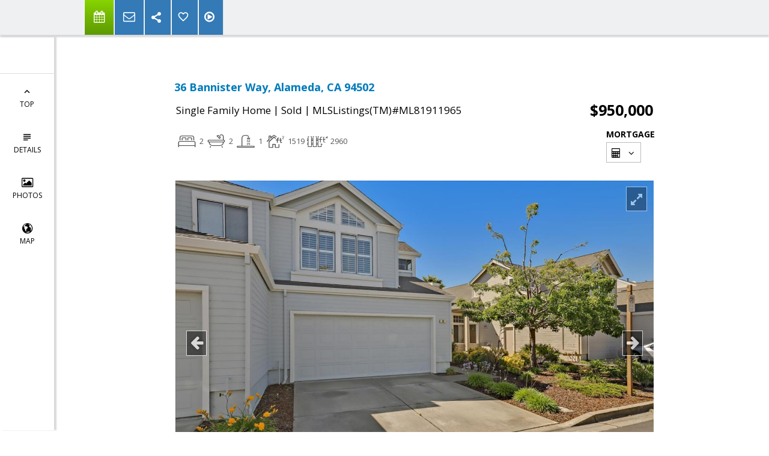

--- FILE ---
content_type: text/html; charset=utf-8
request_url: https://www.google.com/recaptcha/api2/anchor?ar=1&k=6LcGuSAUAAAAAMb457bWlGuEZ6IUGB1SNkLgHvC3&co=aHR0cHM6Ly9wZXJyeWFkdmFudGFnZS5jb206NDQz&hl=en&v=N67nZn4AqZkNcbeMu4prBgzg&size=normal&anchor-ms=20000&execute-ms=30000&cb=86rsj4o4ulow
body_size: 49188
content:
<!DOCTYPE HTML><html dir="ltr" lang="en"><head><meta http-equiv="Content-Type" content="text/html; charset=UTF-8">
<meta http-equiv="X-UA-Compatible" content="IE=edge">
<title>reCAPTCHA</title>
<style type="text/css">
/* cyrillic-ext */
@font-face {
  font-family: 'Roboto';
  font-style: normal;
  font-weight: 400;
  font-stretch: 100%;
  src: url(//fonts.gstatic.com/s/roboto/v48/KFO7CnqEu92Fr1ME7kSn66aGLdTylUAMa3GUBHMdazTgWw.woff2) format('woff2');
  unicode-range: U+0460-052F, U+1C80-1C8A, U+20B4, U+2DE0-2DFF, U+A640-A69F, U+FE2E-FE2F;
}
/* cyrillic */
@font-face {
  font-family: 'Roboto';
  font-style: normal;
  font-weight: 400;
  font-stretch: 100%;
  src: url(//fonts.gstatic.com/s/roboto/v48/KFO7CnqEu92Fr1ME7kSn66aGLdTylUAMa3iUBHMdazTgWw.woff2) format('woff2');
  unicode-range: U+0301, U+0400-045F, U+0490-0491, U+04B0-04B1, U+2116;
}
/* greek-ext */
@font-face {
  font-family: 'Roboto';
  font-style: normal;
  font-weight: 400;
  font-stretch: 100%;
  src: url(//fonts.gstatic.com/s/roboto/v48/KFO7CnqEu92Fr1ME7kSn66aGLdTylUAMa3CUBHMdazTgWw.woff2) format('woff2');
  unicode-range: U+1F00-1FFF;
}
/* greek */
@font-face {
  font-family: 'Roboto';
  font-style: normal;
  font-weight: 400;
  font-stretch: 100%;
  src: url(//fonts.gstatic.com/s/roboto/v48/KFO7CnqEu92Fr1ME7kSn66aGLdTylUAMa3-UBHMdazTgWw.woff2) format('woff2');
  unicode-range: U+0370-0377, U+037A-037F, U+0384-038A, U+038C, U+038E-03A1, U+03A3-03FF;
}
/* math */
@font-face {
  font-family: 'Roboto';
  font-style: normal;
  font-weight: 400;
  font-stretch: 100%;
  src: url(//fonts.gstatic.com/s/roboto/v48/KFO7CnqEu92Fr1ME7kSn66aGLdTylUAMawCUBHMdazTgWw.woff2) format('woff2');
  unicode-range: U+0302-0303, U+0305, U+0307-0308, U+0310, U+0312, U+0315, U+031A, U+0326-0327, U+032C, U+032F-0330, U+0332-0333, U+0338, U+033A, U+0346, U+034D, U+0391-03A1, U+03A3-03A9, U+03B1-03C9, U+03D1, U+03D5-03D6, U+03F0-03F1, U+03F4-03F5, U+2016-2017, U+2034-2038, U+203C, U+2040, U+2043, U+2047, U+2050, U+2057, U+205F, U+2070-2071, U+2074-208E, U+2090-209C, U+20D0-20DC, U+20E1, U+20E5-20EF, U+2100-2112, U+2114-2115, U+2117-2121, U+2123-214F, U+2190, U+2192, U+2194-21AE, U+21B0-21E5, U+21F1-21F2, U+21F4-2211, U+2213-2214, U+2216-22FF, U+2308-230B, U+2310, U+2319, U+231C-2321, U+2336-237A, U+237C, U+2395, U+239B-23B7, U+23D0, U+23DC-23E1, U+2474-2475, U+25AF, U+25B3, U+25B7, U+25BD, U+25C1, U+25CA, U+25CC, U+25FB, U+266D-266F, U+27C0-27FF, U+2900-2AFF, U+2B0E-2B11, U+2B30-2B4C, U+2BFE, U+3030, U+FF5B, U+FF5D, U+1D400-1D7FF, U+1EE00-1EEFF;
}
/* symbols */
@font-face {
  font-family: 'Roboto';
  font-style: normal;
  font-weight: 400;
  font-stretch: 100%;
  src: url(//fonts.gstatic.com/s/roboto/v48/KFO7CnqEu92Fr1ME7kSn66aGLdTylUAMaxKUBHMdazTgWw.woff2) format('woff2');
  unicode-range: U+0001-000C, U+000E-001F, U+007F-009F, U+20DD-20E0, U+20E2-20E4, U+2150-218F, U+2190, U+2192, U+2194-2199, U+21AF, U+21E6-21F0, U+21F3, U+2218-2219, U+2299, U+22C4-22C6, U+2300-243F, U+2440-244A, U+2460-24FF, U+25A0-27BF, U+2800-28FF, U+2921-2922, U+2981, U+29BF, U+29EB, U+2B00-2BFF, U+4DC0-4DFF, U+FFF9-FFFB, U+10140-1018E, U+10190-1019C, U+101A0, U+101D0-101FD, U+102E0-102FB, U+10E60-10E7E, U+1D2C0-1D2D3, U+1D2E0-1D37F, U+1F000-1F0FF, U+1F100-1F1AD, U+1F1E6-1F1FF, U+1F30D-1F30F, U+1F315, U+1F31C, U+1F31E, U+1F320-1F32C, U+1F336, U+1F378, U+1F37D, U+1F382, U+1F393-1F39F, U+1F3A7-1F3A8, U+1F3AC-1F3AF, U+1F3C2, U+1F3C4-1F3C6, U+1F3CA-1F3CE, U+1F3D4-1F3E0, U+1F3ED, U+1F3F1-1F3F3, U+1F3F5-1F3F7, U+1F408, U+1F415, U+1F41F, U+1F426, U+1F43F, U+1F441-1F442, U+1F444, U+1F446-1F449, U+1F44C-1F44E, U+1F453, U+1F46A, U+1F47D, U+1F4A3, U+1F4B0, U+1F4B3, U+1F4B9, U+1F4BB, U+1F4BF, U+1F4C8-1F4CB, U+1F4D6, U+1F4DA, U+1F4DF, U+1F4E3-1F4E6, U+1F4EA-1F4ED, U+1F4F7, U+1F4F9-1F4FB, U+1F4FD-1F4FE, U+1F503, U+1F507-1F50B, U+1F50D, U+1F512-1F513, U+1F53E-1F54A, U+1F54F-1F5FA, U+1F610, U+1F650-1F67F, U+1F687, U+1F68D, U+1F691, U+1F694, U+1F698, U+1F6AD, U+1F6B2, U+1F6B9-1F6BA, U+1F6BC, U+1F6C6-1F6CF, U+1F6D3-1F6D7, U+1F6E0-1F6EA, U+1F6F0-1F6F3, U+1F6F7-1F6FC, U+1F700-1F7FF, U+1F800-1F80B, U+1F810-1F847, U+1F850-1F859, U+1F860-1F887, U+1F890-1F8AD, U+1F8B0-1F8BB, U+1F8C0-1F8C1, U+1F900-1F90B, U+1F93B, U+1F946, U+1F984, U+1F996, U+1F9E9, U+1FA00-1FA6F, U+1FA70-1FA7C, U+1FA80-1FA89, U+1FA8F-1FAC6, U+1FACE-1FADC, U+1FADF-1FAE9, U+1FAF0-1FAF8, U+1FB00-1FBFF;
}
/* vietnamese */
@font-face {
  font-family: 'Roboto';
  font-style: normal;
  font-weight: 400;
  font-stretch: 100%;
  src: url(//fonts.gstatic.com/s/roboto/v48/KFO7CnqEu92Fr1ME7kSn66aGLdTylUAMa3OUBHMdazTgWw.woff2) format('woff2');
  unicode-range: U+0102-0103, U+0110-0111, U+0128-0129, U+0168-0169, U+01A0-01A1, U+01AF-01B0, U+0300-0301, U+0303-0304, U+0308-0309, U+0323, U+0329, U+1EA0-1EF9, U+20AB;
}
/* latin-ext */
@font-face {
  font-family: 'Roboto';
  font-style: normal;
  font-weight: 400;
  font-stretch: 100%;
  src: url(//fonts.gstatic.com/s/roboto/v48/KFO7CnqEu92Fr1ME7kSn66aGLdTylUAMa3KUBHMdazTgWw.woff2) format('woff2');
  unicode-range: U+0100-02BA, U+02BD-02C5, U+02C7-02CC, U+02CE-02D7, U+02DD-02FF, U+0304, U+0308, U+0329, U+1D00-1DBF, U+1E00-1E9F, U+1EF2-1EFF, U+2020, U+20A0-20AB, U+20AD-20C0, U+2113, U+2C60-2C7F, U+A720-A7FF;
}
/* latin */
@font-face {
  font-family: 'Roboto';
  font-style: normal;
  font-weight: 400;
  font-stretch: 100%;
  src: url(//fonts.gstatic.com/s/roboto/v48/KFO7CnqEu92Fr1ME7kSn66aGLdTylUAMa3yUBHMdazQ.woff2) format('woff2');
  unicode-range: U+0000-00FF, U+0131, U+0152-0153, U+02BB-02BC, U+02C6, U+02DA, U+02DC, U+0304, U+0308, U+0329, U+2000-206F, U+20AC, U+2122, U+2191, U+2193, U+2212, U+2215, U+FEFF, U+FFFD;
}
/* cyrillic-ext */
@font-face {
  font-family: 'Roboto';
  font-style: normal;
  font-weight: 500;
  font-stretch: 100%;
  src: url(//fonts.gstatic.com/s/roboto/v48/KFO7CnqEu92Fr1ME7kSn66aGLdTylUAMa3GUBHMdazTgWw.woff2) format('woff2');
  unicode-range: U+0460-052F, U+1C80-1C8A, U+20B4, U+2DE0-2DFF, U+A640-A69F, U+FE2E-FE2F;
}
/* cyrillic */
@font-face {
  font-family: 'Roboto';
  font-style: normal;
  font-weight: 500;
  font-stretch: 100%;
  src: url(//fonts.gstatic.com/s/roboto/v48/KFO7CnqEu92Fr1ME7kSn66aGLdTylUAMa3iUBHMdazTgWw.woff2) format('woff2');
  unicode-range: U+0301, U+0400-045F, U+0490-0491, U+04B0-04B1, U+2116;
}
/* greek-ext */
@font-face {
  font-family: 'Roboto';
  font-style: normal;
  font-weight: 500;
  font-stretch: 100%;
  src: url(//fonts.gstatic.com/s/roboto/v48/KFO7CnqEu92Fr1ME7kSn66aGLdTylUAMa3CUBHMdazTgWw.woff2) format('woff2');
  unicode-range: U+1F00-1FFF;
}
/* greek */
@font-face {
  font-family: 'Roboto';
  font-style: normal;
  font-weight: 500;
  font-stretch: 100%;
  src: url(//fonts.gstatic.com/s/roboto/v48/KFO7CnqEu92Fr1ME7kSn66aGLdTylUAMa3-UBHMdazTgWw.woff2) format('woff2');
  unicode-range: U+0370-0377, U+037A-037F, U+0384-038A, U+038C, U+038E-03A1, U+03A3-03FF;
}
/* math */
@font-face {
  font-family: 'Roboto';
  font-style: normal;
  font-weight: 500;
  font-stretch: 100%;
  src: url(//fonts.gstatic.com/s/roboto/v48/KFO7CnqEu92Fr1ME7kSn66aGLdTylUAMawCUBHMdazTgWw.woff2) format('woff2');
  unicode-range: U+0302-0303, U+0305, U+0307-0308, U+0310, U+0312, U+0315, U+031A, U+0326-0327, U+032C, U+032F-0330, U+0332-0333, U+0338, U+033A, U+0346, U+034D, U+0391-03A1, U+03A3-03A9, U+03B1-03C9, U+03D1, U+03D5-03D6, U+03F0-03F1, U+03F4-03F5, U+2016-2017, U+2034-2038, U+203C, U+2040, U+2043, U+2047, U+2050, U+2057, U+205F, U+2070-2071, U+2074-208E, U+2090-209C, U+20D0-20DC, U+20E1, U+20E5-20EF, U+2100-2112, U+2114-2115, U+2117-2121, U+2123-214F, U+2190, U+2192, U+2194-21AE, U+21B0-21E5, U+21F1-21F2, U+21F4-2211, U+2213-2214, U+2216-22FF, U+2308-230B, U+2310, U+2319, U+231C-2321, U+2336-237A, U+237C, U+2395, U+239B-23B7, U+23D0, U+23DC-23E1, U+2474-2475, U+25AF, U+25B3, U+25B7, U+25BD, U+25C1, U+25CA, U+25CC, U+25FB, U+266D-266F, U+27C0-27FF, U+2900-2AFF, U+2B0E-2B11, U+2B30-2B4C, U+2BFE, U+3030, U+FF5B, U+FF5D, U+1D400-1D7FF, U+1EE00-1EEFF;
}
/* symbols */
@font-face {
  font-family: 'Roboto';
  font-style: normal;
  font-weight: 500;
  font-stretch: 100%;
  src: url(//fonts.gstatic.com/s/roboto/v48/KFO7CnqEu92Fr1ME7kSn66aGLdTylUAMaxKUBHMdazTgWw.woff2) format('woff2');
  unicode-range: U+0001-000C, U+000E-001F, U+007F-009F, U+20DD-20E0, U+20E2-20E4, U+2150-218F, U+2190, U+2192, U+2194-2199, U+21AF, U+21E6-21F0, U+21F3, U+2218-2219, U+2299, U+22C4-22C6, U+2300-243F, U+2440-244A, U+2460-24FF, U+25A0-27BF, U+2800-28FF, U+2921-2922, U+2981, U+29BF, U+29EB, U+2B00-2BFF, U+4DC0-4DFF, U+FFF9-FFFB, U+10140-1018E, U+10190-1019C, U+101A0, U+101D0-101FD, U+102E0-102FB, U+10E60-10E7E, U+1D2C0-1D2D3, U+1D2E0-1D37F, U+1F000-1F0FF, U+1F100-1F1AD, U+1F1E6-1F1FF, U+1F30D-1F30F, U+1F315, U+1F31C, U+1F31E, U+1F320-1F32C, U+1F336, U+1F378, U+1F37D, U+1F382, U+1F393-1F39F, U+1F3A7-1F3A8, U+1F3AC-1F3AF, U+1F3C2, U+1F3C4-1F3C6, U+1F3CA-1F3CE, U+1F3D4-1F3E0, U+1F3ED, U+1F3F1-1F3F3, U+1F3F5-1F3F7, U+1F408, U+1F415, U+1F41F, U+1F426, U+1F43F, U+1F441-1F442, U+1F444, U+1F446-1F449, U+1F44C-1F44E, U+1F453, U+1F46A, U+1F47D, U+1F4A3, U+1F4B0, U+1F4B3, U+1F4B9, U+1F4BB, U+1F4BF, U+1F4C8-1F4CB, U+1F4D6, U+1F4DA, U+1F4DF, U+1F4E3-1F4E6, U+1F4EA-1F4ED, U+1F4F7, U+1F4F9-1F4FB, U+1F4FD-1F4FE, U+1F503, U+1F507-1F50B, U+1F50D, U+1F512-1F513, U+1F53E-1F54A, U+1F54F-1F5FA, U+1F610, U+1F650-1F67F, U+1F687, U+1F68D, U+1F691, U+1F694, U+1F698, U+1F6AD, U+1F6B2, U+1F6B9-1F6BA, U+1F6BC, U+1F6C6-1F6CF, U+1F6D3-1F6D7, U+1F6E0-1F6EA, U+1F6F0-1F6F3, U+1F6F7-1F6FC, U+1F700-1F7FF, U+1F800-1F80B, U+1F810-1F847, U+1F850-1F859, U+1F860-1F887, U+1F890-1F8AD, U+1F8B0-1F8BB, U+1F8C0-1F8C1, U+1F900-1F90B, U+1F93B, U+1F946, U+1F984, U+1F996, U+1F9E9, U+1FA00-1FA6F, U+1FA70-1FA7C, U+1FA80-1FA89, U+1FA8F-1FAC6, U+1FACE-1FADC, U+1FADF-1FAE9, U+1FAF0-1FAF8, U+1FB00-1FBFF;
}
/* vietnamese */
@font-face {
  font-family: 'Roboto';
  font-style: normal;
  font-weight: 500;
  font-stretch: 100%;
  src: url(//fonts.gstatic.com/s/roboto/v48/KFO7CnqEu92Fr1ME7kSn66aGLdTylUAMa3OUBHMdazTgWw.woff2) format('woff2');
  unicode-range: U+0102-0103, U+0110-0111, U+0128-0129, U+0168-0169, U+01A0-01A1, U+01AF-01B0, U+0300-0301, U+0303-0304, U+0308-0309, U+0323, U+0329, U+1EA0-1EF9, U+20AB;
}
/* latin-ext */
@font-face {
  font-family: 'Roboto';
  font-style: normal;
  font-weight: 500;
  font-stretch: 100%;
  src: url(//fonts.gstatic.com/s/roboto/v48/KFO7CnqEu92Fr1ME7kSn66aGLdTylUAMa3KUBHMdazTgWw.woff2) format('woff2');
  unicode-range: U+0100-02BA, U+02BD-02C5, U+02C7-02CC, U+02CE-02D7, U+02DD-02FF, U+0304, U+0308, U+0329, U+1D00-1DBF, U+1E00-1E9F, U+1EF2-1EFF, U+2020, U+20A0-20AB, U+20AD-20C0, U+2113, U+2C60-2C7F, U+A720-A7FF;
}
/* latin */
@font-face {
  font-family: 'Roboto';
  font-style: normal;
  font-weight: 500;
  font-stretch: 100%;
  src: url(//fonts.gstatic.com/s/roboto/v48/KFO7CnqEu92Fr1ME7kSn66aGLdTylUAMa3yUBHMdazQ.woff2) format('woff2');
  unicode-range: U+0000-00FF, U+0131, U+0152-0153, U+02BB-02BC, U+02C6, U+02DA, U+02DC, U+0304, U+0308, U+0329, U+2000-206F, U+20AC, U+2122, U+2191, U+2193, U+2212, U+2215, U+FEFF, U+FFFD;
}
/* cyrillic-ext */
@font-face {
  font-family: 'Roboto';
  font-style: normal;
  font-weight: 900;
  font-stretch: 100%;
  src: url(//fonts.gstatic.com/s/roboto/v48/KFO7CnqEu92Fr1ME7kSn66aGLdTylUAMa3GUBHMdazTgWw.woff2) format('woff2');
  unicode-range: U+0460-052F, U+1C80-1C8A, U+20B4, U+2DE0-2DFF, U+A640-A69F, U+FE2E-FE2F;
}
/* cyrillic */
@font-face {
  font-family: 'Roboto';
  font-style: normal;
  font-weight: 900;
  font-stretch: 100%;
  src: url(//fonts.gstatic.com/s/roboto/v48/KFO7CnqEu92Fr1ME7kSn66aGLdTylUAMa3iUBHMdazTgWw.woff2) format('woff2');
  unicode-range: U+0301, U+0400-045F, U+0490-0491, U+04B0-04B1, U+2116;
}
/* greek-ext */
@font-face {
  font-family: 'Roboto';
  font-style: normal;
  font-weight: 900;
  font-stretch: 100%;
  src: url(//fonts.gstatic.com/s/roboto/v48/KFO7CnqEu92Fr1ME7kSn66aGLdTylUAMa3CUBHMdazTgWw.woff2) format('woff2');
  unicode-range: U+1F00-1FFF;
}
/* greek */
@font-face {
  font-family: 'Roboto';
  font-style: normal;
  font-weight: 900;
  font-stretch: 100%;
  src: url(//fonts.gstatic.com/s/roboto/v48/KFO7CnqEu92Fr1ME7kSn66aGLdTylUAMa3-UBHMdazTgWw.woff2) format('woff2');
  unicode-range: U+0370-0377, U+037A-037F, U+0384-038A, U+038C, U+038E-03A1, U+03A3-03FF;
}
/* math */
@font-face {
  font-family: 'Roboto';
  font-style: normal;
  font-weight: 900;
  font-stretch: 100%;
  src: url(//fonts.gstatic.com/s/roboto/v48/KFO7CnqEu92Fr1ME7kSn66aGLdTylUAMawCUBHMdazTgWw.woff2) format('woff2');
  unicode-range: U+0302-0303, U+0305, U+0307-0308, U+0310, U+0312, U+0315, U+031A, U+0326-0327, U+032C, U+032F-0330, U+0332-0333, U+0338, U+033A, U+0346, U+034D, U+0391-03A1, U+03A3-03A9, U+03B1-03C9, U+03D1, U+03D5-03D6, U+03F0-03F1, U+03F4-03F5, U+2016-2017, U+2034-2038, U+203C, U+2040, U+2043, U+2047, U+2050, U+2057, U+205F, U+2070-2071, U+2074-208E, U+2090-209C, U+20D0-20DC, U+20E1, U+20E5-20EF, U+2100-2112, U+2114-2115, U+2117-2121, U+2123-214F, U+2190, U+2192, U+2194-21AE, U+21B0-21E5, U+21F1-21F2, U+21F4-2211, U+2213-2214, U+2216-22FF, U+2308-230B, U+2310, U+2319, U+231C-2321, U+2336-237A, U+237C, U+2395, U+239B-23B7, U+23D0, U+23DC-23E1, U+2474-2475, U+25AF, U+25B3, U+25B7, U+25BD, U+25C1, U+25CA, U+25CC, U+25FB, U+266D-266F, U+27C0-27FF, U+2900-2AFF, U+2B0E-2B11, U+2B30-2B4C, U+2BFE, U+3030, U+FF5B, U+FF5D, U+1D400-1D7FF, U+1EE00-1EEFF;
}
/* symbols */
@font-face {
  font-family: 'Roboto';
  font-style: normal;
  font-weight: 900;
  font-stretch: 100%;
  src: url(//fonts.gstatic.com/s/roboto/v48/KFO7CnqEu92Fr1ME7kSn66aGLdTylUAMaxKUBHMdazTgWw.woff2) format('woff2');
  unicode-range: U+0001-000C, U+000E-001F, U+007F-009F, U+20DD-20E0, U+20E2-20E4, U+2150-218F, U+2190, U+2192, U+2194-2199, U+21AF, U+21E6-21F0, U+21F3, U+2218-2219, U+2299, U+22C4-22C6, U+2300-243F, U+2440-244A, U+2460-24FF, U+25A0-27BF, U+2800-28FF, U+2921-2922, U+2981, U+29BF, U+29EB, U+2B00-2BFF, U+4DC0-4DFF, U+FFF9-FFFB, U+10140-1018E, U+10190-1019C, U+101A0, U+101D0-101FD, U+102E0-102FB, U+10E60-10E7E, U+1D2C0-1D2D3, U+1D2E0-1D37F, U+1F000-1F0FF, U+1F100-1F1AD, U+1F1E6-1F1FF, U+1F30D-1F30F, U+1F315, U+1F31C, U+1F31E, U+1F320-1F32C, U+1F336, U+1F378, U+1F37D, U+1F382, U+1F393-1F39F, U+1F3A7-1F3A8, U+1F3AC-1F3AF, U+1F3C2, U+1F3C4-1F3C6, U+1F3CA-1F3CE, U+1F3D4-1F3E0, U+1F3ED, U+1F3F1-1F3F3, U+1F3F5-1F3F7, U+1F408, U+1F415, U+1F41F, U+1F426, U+1F43F, U+1F441-1F442, U+1F444, U+1F446-1F449, U+1F44C-1F44E, U+1F453, U+1F46A, U+1F47D, U+1F4A3, U+1F4B0, U+1F4B3, U+1F4B9, U+1F4BB, U+1F4BF, U+1F4C8-1F4CB, U+1F4D6, U+1F4DA, U+1F4DF, U+1F4E3-1F4E6, U+1F4EA-1F4ED, U+1F4F7, U+1F4F9-1F4FB, U+1F4FD-1F4FE, U+1F503, U+1F507-1F50B, U+1F50D, U+1F512-1F513, U+1F53E-1F54A, U+1F54F-1F5FA, U+1F610, U+1F650-1F67F, U+1F687, U+1F68D, U+1F691, U+1F694, U+1F698, U+1F6AD, U+1F6B2, U+1F6B9-1F6BA, U+1F6BC, U+1F6C6-1F6CF, U+1F6D3-1F6D7, U+1F6E0-1F6EA, U+1F6F0-1F6F3, U+1F6F7-1F6FC, U+1F700-1F7FF, U+1F800-1F80B, U+1F810-1F847, U+1F850-1F859, U+1F860-1F887, U+1F890-1F8AD, U+1F8B0-1F8BB, U+1F8C0-1F8C1, U+1F900-1F90B, U+1F93B, U+1F946, U+1F984, U+1F996, U+1F9E9, U+1FA00-1FA6F, U+1FA70-1FA7C, U+1FA80-1FA89, U+1FA8F-1FAC6, U+1FACE-1FADC, U+1FADF-1FAE9, U+1FAF0-1FAF8, U+1FB00-1FBFF;
}
/* vietnamese */
@font-face {
  font-family: 'Roboto';
  font-style: normal;
  font-weight: 900;
  font-stretch: 100%;
  src: url(//fonts.gstatic.com/s/roboto/v48/KFO7CnqEu92Fr1ME7kSn66aGLdTylUAMa3OUBHMdazTgWw.woff2) format('woff2');
  unicode-range: U+0102-0103, U+0110-0111, U+0128-0129, U+0168-0169, U+01A0-01A1, U+01AF-01B0, U+0300-0301, U+0303-0304, U+0308-0309, U+0323, U+0329, U+1EA0-1EF9, U+20AB;
}
/* latin-ext */
@font-face {
  font-family: 'Roboto';
  font-style: normal;
  font-weight: 900;
  font-stretch: 100%;
  src: url(//fonts.gstatic.com/s/roboto/v48/KFO7CnqEu92Fr1ME7kSn66aGLdTylUAMa3KUBHMdazTgWw.woff2) format('woff2');
  unicode-range: U+0100-02BA, U+02BD-02C5, U+02C7-02CC, U+02CE-02D7, U+02DD-02FF, U+0304, U+0308, U+0329, U+1D00-1DBF, U+1E00-1E9F, U+1EF2-1EFF, U+2020, U+20A0-20AB, U+20AD-20C0, U+2113, U+2C60-2C7F, U+A720-A7FF;
}
/* latin */
@font-face {
  font-family: 'Roboto';
  font-style: normal;
  font-weight: 900;
  font-stretch: 100%;
  src: url(//fonts.gstatic.com/s/roboto/v48/KFO7CnqEu92Fr1ME7kSn66aGLdTylUAMa3yUBHMdazQ.woff2) format('woff2');
  unicode-range: U+0000-00FF, U+0131, U+0152-0153, U+02BB-02BC, U+02C6, U+02DA, U+02DC, U+0304, U+0308, U+0329, U+2000-206F, U+20AC, U+2122, U+2191, U+2193, U+2212, U+2215, U+FEFF, U+FFFD;
}

</style>
<link rel="stylesheet" type="text/css" href="https://www.gstatic.com/recaptcha/releases/N67nZn4AqZkNcbeMu4prBgzg/styles__ltr.css">
<script nonce="QRAllkzI1p7LL976W1mgEQ" type="text/javascript">window['__recaptcha_api'] = 'https://www.google.com/recaptcha/api2/';</script>
<script type="text/javascript" src="https://www.gstatic.com/recaptcha/releases/N67nZn4AqZkNcbeMu4prBgzg/recaptcha__en.js" nonce="QRAllkzI1p7LL976W1mgEQ">
      
    </script></head>
<body><div id="rc-anchor-alert" class="rc-anchor-alert"></div>
<input type="hidden" id="recaptcha-token" value="[base64]">
<script type="text/javascript" nonce="QRAllkzI1p7LL976W1mgEQ">
      recaptcha.anchor.Main.init("[\x22ainput\x22,[\x22bgdata\x22,\x22\x22,\[base64]/[base64]/[base64]/[base64]/[base64]/UltsKytdPUU6KEU8MjA0OD9SW2wrK109RT4+NnwxOTI6KChFJjY0NTEyKT09NTUyOTYmJk0rMTxjLmxlbmd0aCYmKGMuY2hhckNvZGVBdChNKzEpJjY0NTEyKT09NTYzMjA/[base64]/[base64]/[base64]/[base64]/[base64]/[base64]/[base64]\x22,\[base64]\x22,\[base64]/[base64]/CnUcnw7o8XmHDsi7DvsKVPMO8w77DqQp7YlnCjlrDmlvDocO0BsKvw7TDgxTCqSHDj8O9clA3asOFKMK0UGU3Bg5PwqbCkHlQw5rCn8Kpwq0Yw5/[base64]/[base64]/w4Fqw6R8w4ANwplnODh/[base64]/Dt8Ozw6jClUXCrcO4FQXCswnCo8KDBsKgI2TCo8OjCMKswoxUHG8gB8KVwpxiw7fCoBBewp/ChMKjHcKGwq8uw60nYcOqDy7DjMKRCcKoEnVCwpHCqcOcB8Kbw4sNwphqQjN3w5PDjHkuF8KBCcKBUjc/w6grw4jCr8OlCsKuw4lpPMOrLcKecwIowqrCmsKyLcKrM8KidcO/QcOiUMOkBkoMIsK5woMow5/CuMK1w6NkCxvCjcO6w6bChGwMHQxuwr7Cq1Ifw4nDq0DDm8KEwpwyay7CqsK+CS7DgsOCdUjCginCunVVX8KTw5PDtsO2woN5PsKnesK7w48Cw6jCtlNtWcO5Z8KyYykJw5fDkX9xwo0aJsK8QMOoGUrDlGcHKMOnwoLCmA/[base64]/VsOtw5DDvsKkesKKwrHDocKMw5DCuCNPw4VQwqluw79HwpPCrxVMw5lqQXTDncOKM2zDmRnCoMOZAsKRw5BNw6wIIsOLwoDDgsONJFnCrxs3HiHCkgNdwqInw63DknM5Nn7Cg0A2AMK6fmFvw5dZEzFswrTDl8KsGxZHwqNUwqVpw6QtCcO6VcOBw4PCgcKGwq/DssO2w79SwqPCryRUw6PDlgXCpsKvDwXChCzDnMOaM8OmBwNEw5EwwppAe0jCjBlDwrAcw7hXKU0GNMOFIMOJbMK3DMO6w6hrw6DDjsOGL3/[base64]/CoGh5w4Fywrx5KsOnDhHDnmHDmsOMwpYCw6pyMhPDscKDR2DDk8O3w5LCqsKMXwlyC8Kjwo7DhkwfXnATwrcWH1HDjlnCkgd2d8Ocw5Eow5XCgXnDhHTCtx/Dl2LCrwXDgsKVbMK/OwsPw4goOThLw50Dw5gjN8KIPgkmRUsbLxExwpzCuEbDtFXCvsOyw7EFwqUOw4/[base64]/[base64]/ZsKqw7l6fRBMw6howrfCqcO5RsOtS0XDqcOMw5lxwqLDlcKvaMKKw6jDvcOLw4M5w57DssKiKQ/DrjQPwr7DicOJSkljbsKaPGLDrcKmwoh8w6/DtMOzwrQRwrvDvXBXw59Pwrsxw6gPbSbCsmDCsHnCqQjCl8OFWUvCt05HQcKFVmHCoMOxw6IsKiFPfipZHcOsw5zCgMO+LFjDtjoNPkUSWF7CijhyZi1icBcXDMKvdGvCqsOaDMO9w6/Cj8KtfGADZxPCpsO9U8Kuw5vDqWvDvG7Dp8O/w47ChDxOBMOEwrLCrhrDh0vDoMOqw4XCmcOMSGFNEkjDtWMteBlwDcK+w63CvXYXNENhE3jCq8KVTsO0PsODMcK/[base64]/wpUbAF9hwpTCnwM7w7XDi1tawrHCtxxew4c1wqnDuwMAw4o3w5TChMOaVW7Ciltif8KgEMKNwqnCrcKRWCMPa8O5w4LCiH7DjcKUw63Cq8O9W8OuSBEge38Hw6LCgE4iw6/DjsKVwps7wplOwqDCjivCqcO3dMKTwq5oTTc/MsOSw7NUw6TCusOmw5FICMKnRsO5VEbCscOVw5DDp1TCtcKXecKoZ8OaXxpBXEFQwpZUw4Zbw6HDqDDCt0MCV8O1TxTDqnQFdcKxw6DDnmw9wq3ClTc9WAzCvkvDhChhwrRkGsOkQjd+w6sMDgZtwqHCtwrCisOpw7RuBMObKcO0FMK0w4c8AsKEw6/DrcKkfsKZw4jCr8O/DHbDs8K6w6EzM33Cvz7DiyIGDcOWAU4Zw7nCkmHCtsKmUUPCtXdBw5ZmwpPCsMKvwp/[base64]/w6DCpsKdflcywrzCvRkmEiHCvMKTCMOzw7HCisO3w5tFw5rCpMKDwrPCmsKxLWfCgHZIw5HCr2PCq2TDlsO+w5ERSsKTdsKmLXDCtFYSwp7Ct8K5w6NYw5/DlMONwrzCr2dNdsOgwpbDiMKTw7FaBsOWQWrDlcOFPSDCiMK4acK+BEBQA1Vmw7wGQlxiRMOJcMKRw5vCvcKNw6UFVcOKVMKYDiFrdcKkw6rDm2PDi2fCrn/Cg15OOsOTJcOLw55ew5s0wrlsMgXDhcKuXyXDqMKGWcKEw4tsw4xDB8Kfw5TClcORwo/DnyrDj8KUwpHCoMK1cWfCj3Y0V8OgwpnDk8KSwqh1CQA6IADCvzhhwojChVErw5PCuMONw6/CucOawovDvU3DmMOUw5XDiELCv1bCoMKNLjwKwrlvVTHChsOzw4vCsULDslrDoMODAz5AwoU4w5goZA4FalIGViYNMcOwMcOFJsKZwpfCpxfCl8O5w4V+UUB1JVrDilFmw6fDsMOaw6bChSplw47Crj9zw6/[base64]/[base64]/ChCYQwq4/w55BCMOvwojCrcOBw4fClMO/L2E9w6DDocK+WGrDqcOlw6xQw6vDvsKqwpJQXlLDhsOSPg/CvsKGwrt7bw10w7NOHsOcw5DCjcO3X1Qqw4gUecOmwp10BiFIw7dmcFXDv8KkZVLDm2wsUcOowrTCtcO7w7rDqMOkw6h1w6/DiMK8woJdwozDpsOHwqjDpsOfZidhw6XChcO/[base64]/DpcOnw63CjU7ClQVYw5TCoBDCs8KUZ0Eew5PDtcKXC1DCjMKqw6UyIkLDglrCsMK8wqzCiU57wqzCsgfCu8OBw4gUwrIyw53DtxkgNsKkw4bDkUkFO8OGbcKjCS/[base64]/DoUFGw7zChMKHC8KMwrPCsMK7wqIALcOtMsKDwq5gw6skdRkFZgvDsMKbw5/CogfDklfDjFrCjTEMYAIDbSLDq8KGdWkOw5DCi8KrwpZ6FcOpwoNzWCLDv14ww6HDg8OJw5DDmAoaZx7Dk0BZw61QBsOewoLDkDPDusKMw4c9wpYqw5Fow5RawpXDv8OMw7vCpcOJDMKuw5B8w7jCuCcZcsO9H8Ktw6/DqsK8w5nDqsKFfcKpw6vCoioRwpBiwpsMQRHDsVTDiRV5WwIIw4gAAMO3KcKOw4pGE8KXb8OUfg8Qw5/CocKjw7fDhVHCpj/Dn34bw4BNwptHwozCpAZcwqXCuD8xL8Kbwpx2wr/[base64]/[base64]/wr3Cu8KRw7BJRGYrw5pBw7nCjgPCjzIlGDsWFkjCrcKvc8KdwqVzJcOWTMKUYRlmWsOKJiI/wrw8woYFQcKnD8Onwq3CpXnCnjsEBcKjw63DiwYiV8KlDcKoa3g7w7fDhMObCR7DgMKGw5RmezbDhMKqw41FScO8TQXDnFZDwo1ywoTDg8OZX8KvwpHCpMK8w6DCr3xowpDCm8K2DzDDusONw4BPJsKcEmpEI8KRRcOxw6nDnVEEZMOmbcOKw4PCvl/[base64]/w6HCtDs8w70CMCLDuMKCw6xTw4HDvsODQsKta3FBNC1VDcOkwpHCiMOvZAJswrg9w7HDrsOsw7Qyw7bDuBAAw6TCnwDCrn3CnMKJwr4Cwp/[base64]/CgsObw7rDjCXDj0/CkcKGTMKYw4EnSClNwoY8FAAGw77DgMKSwp7DscKlwobDj8Kqw7xNRsObw43CkcOnw5JmVyHDuiU2BHMdw508w6xswoPCk2bDkEsaSQ7Dr8KDfxPClTfDlcKYTSjCncK/wrLCr8K9IEd7A3xoAsKKw7YPCDPCq311w6vDq0Fww6sTwpjDlsOWCsOVw6/[base64]/DlcOPwqTCoMOowqZcwoRIQQUuw5s7aTXDiMOiw57DsMONwqTCtjrDo3ENw5/CpsKMIsOJZVPDnlXDn2rCvsK3XAg+S2nDnmbDr8Kowrk1czl6w5LCmCBeTG/Cs3PDsRcNXRrCiMO5dMOTa01RwqJ3SsKHwr86DU8wWcK0w4/[base64]/Ct8OBw4PDisKiwrfDrsKFw4XCgMKJwqwQw7lDwrvDi8KBUz7DnsK4MHRaw6sJHmM9wqfDh0rCn2LDscOQw7E3WlTCuQJow7fCggHDocKVeMOed8KncmPCnMKeVCrCmlwEFMK4S8OnwqAkw4lubSciwrc4w6oJXMOAKcKLwrF/LMOfw43CjMKJAycDw6s0w6jCszRXw5rDmcKSPwnDhsKgw6w2EsOjMsKGw5DDqcKLMMKVTXlLwrwQAsOuZMK4w7bChxkyw4JJRjBpwoXCsMKAAsKgwrQ+w7bDkcOqwrnDnC9zIcKOfcKifRfDrgbCksOCwrnCvsKiwprDssK7Hk5zw6l/[base64]/XcKHwqXDosK2wq3DqXIUwqEFw5oxYC0+cllfwrfClyPCljjCnFHCvzHCszrDtA3CrMKNw4U7FBXCmXxmW8OjwoUEw5HDr8OuwoNiwrgvecKfDMKEwpkaIcKkwoPDpMKuw6k/[base64]/[base64]/DsX7ChwIJwpAiwoxvwroaNsOSW8Ogw5gRaFrDg2bCjU/CncOVdThRSChCw5TDrlpvDsKDwplCwrcawpLDlnjDrMO3JcKXRsKII8O/woohwo4rX00jGFVQwqQQw74/[base64]/[base64]/DsW4VwprDmgsDw4sxDcKtT8KKKAELwpp3Y8Ovwq/CtMK+LsKiD8KNwpRoQm/Cr8KYGMKlX8KHPnUqwqdHw7I/[base64]/V8OtR8OZPMKEGEJTZA/CvMKNEcOawostKQcJXMOXw7sfAcO1ZsOBLsKhwobDgcKlwroGXsOnKA7CljrDvG/CrF3Co1JjwqIpRGtfVsO5w7nCtlvChRwNw4zDt2LDlsO3ZMKBwrJ2wprDl8OBwrQOwoHCtcKyw44Aw6Bpwo/DpcO/w4/ChBzDkhfCi8OheRHCusK4J8OQwofCh1DDssKmw41yfMK9w7M1NcOAMcKHwpMWacKsw5vDl8OWdAvCq1fDkXMywrUifnlHITHDmX3CmcO2JS1hw7cTw5dbw7LDpsO+w7EmAcOCw5ZJwrtdwpXClRLDg1HCocKzw6fDn3PCmMOiwr7CnzTCvsOPdMK/dSLCnCzDi3fDlcOXAnZuwrnDkMOyw4NsWFBAwqDDk1fDncKbXRDCoMOdw6LClsKBwqjCpsKHwrgWwo3Cjm7CtATDunHDncKgOBTDr8K/JsOKTcKvM2o2w5fCm2zCgxQlw6zDl8OYwohRN8KkPi1/XsKPw5o0wpzCtcOUH8KPZBRmw77DjGPDrQstKTrDlMOAwqM8w5ZoworCqk/[base64]/CoGcXwot4SMOuA8KAw4jCl8OIwqV1AcKlwrdFLcKMeCtww67CqcK+woTDukpkFF1NEMKNwobCt2UBw71FDsOYwq0+GcKPw6TDv397wogdwqJkwpshworDtXzCjsK4CA7CpEDDlcO+F1/DvsKragbCv8OAUmgzw7zDrFLDhMOWZ8K8QCDCusKVw7jDgcKbwpnCp2cVaCdXQ8KiJVhWwqZTZ8OGwoZDDHd/w5zCvTQnHBMpw5/Du8O3IMOcw6UWw6J1wpsRwrzDkjRJNy4RBiRuJkfDusOjbQEnD2vDvEnDuBXCncOVEHtkYkolS8KbwobDjnJAJDgQw4/[base64]/V8KJw6/DkgdJw4dyah8Kw6rDucK5w4/[base64]/DusOew6bDqMKRw6huwpfCgcO7G8KHKMOjYljCiMOOwrxYwr81w40GeRLDoAfCkA8rDMKdPyvDpMKCC8OEYjLCnMKeBMOrBAfDuMOMU13Dq1XDg8K/TcO2CWzDg8KYWzAIXlsiWsOmDw0sw4hqWsKPw6ZNw7/CnF43w67CksKgw7rCt8KCFcKvKxQSGUkJbwvDjsOZF31XAsKLfnXCvsKyw4PCtVotw6DDisO8AjddwoE8d8OPXsK5XG7DhMKaw7xuDUfDrMKUEcO6w5cVwqnDti/CuhPDkAtww789wqjCicOXw4kQc0fDtMO8w5TDszwowrnDvMK7LcKVwofDoxPDjcOVwpPCisKnwq7Dp8OfwrDCjXnDgsOtw61AajlnwpTCksOmw4zDmSEWOi3CpVZfB8Kic8OUw7DDr8Owwp1rwqQRFMOwWnDCjQ/DugPCncKnGMK1w6ZLIcK6csK/[base64]/RV9LF8O2RQ0kw7xeO11+H8OEYsOIPwzCsibCjS5mw6zCv2vDiQrCuGN2w55lbyoBCMKGTsKLJWhIA2NcBsOuw67DlDTCksKQw6XDvUvCg8KNwr8zB0nCgsK7O8Kqc1tyw5dnwqvCv8KFwo/CicKGw7xdYsOZw71mR8OlPkFHd2DCsirCuhHDgcK+wo7CmsKSwo7CkwNoIsORRiHCq8KGwqx1fUbDol/Dp1HDvsKEwrvDj8Ozw7RABUXCtRfCjxNjEMKJwrzDrSbCjErDrFNnEcK2wq8tKD8OFMK4wp83w5/[base64]/DisO/XcKHckPCn10Ww6p0w5PDlMKZwr7Ct8KZB8Kbw49rwqIJwqrCpcKaS39pWltkwo9WwqgSwrXCu8Ksw6nDlibDjn7Dq8KxLyPCisKSZ8OxecKCYsKbYDjDpcOGw5EdwoLCrTJaAQ/[base64]/[base64]/[base64]/CtMKmJnc8w5TDj1jDiU/Dt8OFDcOGJTU5w5rDumTDjBLDtBY7w5N7DsO0wo3DnCkdwqNOwpwJZsKowpwNT3nDgi/DqsOlwotYFcK7w7Fvw5NgwrlTw79+wq8Ww6LDjsK1KWrDiF4mw55rwrfDn1zDu2pQw4Vdwoh9w7kPwpDDgSp+Y8KcQ8Ksw7vDo8OGwrZowoHDlsKxwqjDk3opwogvw6DDrBDCvVXDjBzChkTCjMOgw5HDucOVX2BhwqIjwpnDqGTCt8KMwrvDuhpcPn/DosO5anBHLsOSeRgywp7DviPCs8KPFDHCi8KmMMOLw7jCosOvw6/DtcKYwrPCl1pcw7g6IcKLwpETwo0jw5/CtCHDgcKDLX/CisKSflbDu8KXUXRyU8OdZ8KIwqfCmsOHw43Dg2gyJ3HDv8KCwrA5wp3DukjDpMKAw4fCp8Kuwo9tw6bCvcKSfSvCiiROMi/DhgFVw45vGVPDuzPChsKwY2LDg8KEwos8NQtxPsO8M8K/w5LDkcKrwo3CuWYCVW7CkcO/J8Kaw5Z/eGDCocOGwqjCuTExVEbDosOjcMK7wrzCqzRowrNKwqPChMOPd8Kvw6TCrU/DigwjwqrCmwpRwrLChsKCwqvDksOpd8OTwr/DmUHCvUzDnGl6w4LCjW/Dt8KiQXAObcOtwoHDgyJgGzrDmsO5McODworDsRHDlMO1H8ObB1lrRcOvVsO7eyYzQ8OUDcKQwpvCpMKdwoXDvBNjw6VDwr/DksO4DsKqf8KUO8OBH8ODWcK7w6zDvGPChGbDpGp7CsKMw5vDgsOrwoDDusKGUMOowrHDnGkRBjXCqCfDqjtnJ8KPwpzDmRDDsXQQDcOrw6FPw6x1QAHCgFFnXcK9w57CtsO4wp1sTcKzP8K7w5p8wo8Hwr/DrMOcw44zXlzDosK9wr9Rw4AHH8OvJ8K0wpXDpVIHR8OLWsK3wqnDjcKCeSlNwpDDhSzCv3DDjQ5lBhMtEBnCncOMKlcWw4/CtB7CnUTCiMOlwqHCiMKQLgHCihfDhyV/FyjCvlzCpUXCkcOSSkzDi8Kmw6rDk0ZZw7NCw7LCihzCtsK2PMONw4bDj8OBwqPCsitmw6TDqBhVw5TCt8OVwozCsWtXwpfDsFvCosKzNMKEwp/CsUEDwoReeX7CqcKfwpABwp5KejZ3w6rDsxh0wrpRw5bDjAZxYQ5vw7VBwrLCnCVLw79Pw43CrU/ChMOYScOtw4nDr8OSTsOyw5keH8Kqwpc6wpEwwqXDvMOAAk4KwrbCv8OawpxLw6vCoBbDhcKQFyTCmBphwqHCr8KZw7NBw4ZfZcKbPzpcFFNle8KuG8KPwohDWivCusOXYivCvcO3woDCq8K7w7MbQcKnK8O1OMO/[base64]/[base64]/Di8OwecOWw4NbPhfCrcOzSXI2w4RHbcKQwpfDhD3CqWvClcOBEVTDqMO4w6fDvMO0Z2/[base64]/DthPCjMK7wqrCt2DCpxTCqMOqdRxtB8KQwqNfwr7Dtn5Jw5NcwqZhKcO3w5MzT37CtMKSwrRXwrgQa8KeGsKswpAUwpwdw4x6w7PCkQ/[base64]/w6dvwpdkLD4eBlPDjMO9w7ZSLMOQezRjN8O+JH5aw787wpHDjTcCXmXCkwjDgcOZYcKgwpPCkiddf8KewqpqXMK7WijDu34/PkgseXrDqsOtwobDv8KMwrnCucO5fcKEAXlEw4bCtVNnwqlpX8K5bVPCk8KWwpDDmMOXw4rDqcKTccKdWMKqwpvClxjDv8KAw5t6ORdMwp7CncOTTMKHZcKPRcOvw6smLEhHWyphEE/DlizCm3fCo8KVwpnCsUXDpMKOasOWccOfHBYjwqcaM1ABwpUvwrDCg8OdwpdzVADDgMOnwpHCsFvDgsODwp9iWMOWwoRoAsOiZwbCphdCwpt7TUnCoiDCiw/[base64]/FiENwpHDscODwpkNw6bDhcKfwpQwXcKSXlfDiBJcT23DhmnDtsOKwos0wpVaDyhtwrvCsBRmWlYEYcOow4jDgzLDiMOKPsOtIDRUY1TCqETCksOsw4bDlxnChsOsHMKIwr11w67DqMKMwq9HP8O2RsO5w4jCsHZOViLCnyvCrFbCgsKaWsO6ciI/w59nE3XCjcKGO8KOw7ZwwqEXw7kFwp/DjsKIwpDDm2QQL0LCk8Ouw7XCt8OgwpjDsgo5wq4Kw7rDqV3DnsOGc8K+w4DDisK6YMKzY1NtVMOSwqzDo1bDqMOdbcKkw6xUwoM/[base64]/ZcKewpY0TsKSwrtIwpMuOsOjMcKGw7XDpcKvwpcNPUXCn3TCvVAOVHE6w4Y3wqrCo8KEw7QpcMOBw7HCqw/CrxHDhlfCv8Kawo9uw7rDr8OtScO5Q8K5wrEVwqASEDfDpsO/w7vCpsK1FWjDhcKfwrTDpx05wrJGw60GwoJIJXkUw47Dp8KEfRpMw7kJawRWC8K3SMOIw7E0ZmHDocOEVFbCsmoWFsOnBEzCucO+JsKXdz54YkLDqcK3bVFsw5LCsiTCusOmKQXDjMKJIFdww4F7wrcdw5Ykw41nXMOKBELDm8K7AsOaJ0UewonDmS/CuMO7w7l1w7kpWsOzw4RAw7lWwqTDt8OOwoE+FDldw5/[base64]/fcKsXMKiNRHCv1TCtcKow5kuYAvCi0o4wrnCgcKNwrjDr8ORw5TDicOTw6sbw57CpyrDg8KFS8OGwrJ2w5dFw5VDPMOCbWHDpwlow6DDtcOkD3/DtANkwpgtGMKow43DgxDCjcKsaVnDr8KyciPDs8O/GhrCnyLDpnsWMMKnw4obw4LClwbCrMKswrHDmsKBSsOCwq80woLDr8OEw4Vlw7nCpsKPM8OHw5UjA8OFcAxcw57CnsK+wqUbT2DDqELDtDdHY3xnw5PCnsK/wqTDtsKaCMKtw5PDiRNlPsO7w6p9wqzDmcOsAwrCoMKSw5DCgioKw7DCm2Ryw4UZIsKnw6oNIsOdUsK6EsOKBMOgwpvDhV3CkcOZV2I+EFDDvMOgdsKQNlkcXhIuw41TwrRFdsOEwoUeVg45FcONWMOKw53DgjHDlMOxwqrCrSPDlT/Dp8KdLMOcwoxBeMKtUcKoS0nDjsOowrzDp39XwoHDvsKfGx7DtcKgwqDCsyLDscKTXUUcw4xFJsO4w4sUw4jDvyTDqh4fX8ODwocnGsKtRRXCtTxlwrTClMObesOQwqvCuHDCoMOoAgjCtx/DncOBQcOOWsOvwozDm8KHIsK3w7TDnMKhwp7CiwPDssK3FGV/EXvDvEgjw71fwrcpw6rCtXpeCsKqc8OvFMOSwoU2HsOGwrvCvcKxfRjDu8K5w5sZKcK4RGNrwrVLXMO2SRAadFkaw6IiQz5ETMO5SsOqVMOdwqDDvcO5w4tpw44qK8OewqN/TnsRwobDilVGAMOrXGwTw7jDm8K4w6Y1w6jCgMOxWcKhwrXCu0/CkcOoAsO1w5vDsgbCjT/[base64]/DpxABSxI9w4/Cr8Oib8KHw7hsMMKpwqgOX0vCjm7ClG9Two5Bw5TCmz/[base64]/CjTXCnMKjTsKNwozCtwMJwrLCqsKtYsK8FcOYwophUsOXGWEZHMOewp1lA31gGcOZw7xKU0ttw7/DpXMCwpnDr8KkScKIFiHDmSE1T1bDmAYHfMOhJcK8B8OIw7DDgMKgACYjS8KPfRTDrsKaw5hFTlcmQcOrCTkqwrbCj8OYcsKkGMKvw7bCsMO9b8KpTcKCw6PCpcOxwq5Aw4TClGxrQQJYScKuZ8KgZH/CicOqw6gfHWVPw7LCk8OlSMKqLzHCucO1ayBAwr8jf8K7AcKowpkHw5ItHcOTw4FUw4Akwr/[base64]/NMO/woPCmynCuCXCusOEI3cuW8KKRGsdw6kPVUx0wq03wqjCgsKdw7HDq8OmDiFIwpfDk8OKw49XVMKUFi/Ck8OhwowYwpEqaznDmcO+ADJAIRzDti7Ckwsxw4EWwp8WIMOiw5xwYsKWwo0AdMODw7waOGZGOQpnw5bCtQtBUXHDl3gkDMOWdC8temNDb0xgGsOVwoHCrMKOw5Mvw7Q6ccOlIMKJwr1BwqbCm8OANB4AFCXDpcOnw6RMZ8O/w6XCnG57wprDvAPCpsKtBsKHw4xPAgkXJTxPwr0fYEjDvcKBPMKsVMKscsKMwpjDh8OEMnhPEhPCgsOUUm3CpnvDngI6w6lHCsOxwr9cw4jCm1l1w5nDhcKmwqgeHcONwoLCu3/Dm8K/w55gXC8XwpDDk8OmwrHCnjkrS0U8NUvCh8KGwrLCusOawr1Rw7AJw6vCmcObw5ltdGfCkH3DuGJ/e0nDp8KEZcKSGW4vw7zCkFhkCTHCoMOiwrcgTcOPcyIuNWV0wpJhw5PDuMOAw5/CskAww4zCssKRw5vCtTQyWy5cwpXDlG9cwqdfEMKhAsOzehRqw6DDsMKdYBFiOg3Co8OgGgXCqMOFLhFEUCsXw7FfAkrDrcKqQcKNwpd4wrzCg8KuQ1fDok9ldCppA8K4w77Du1bCtMKLw6ARTEdEw5BwJsK/[base64]/[base64]/DuMOhwo7Cm8KnwofDgcOVB8KxOsOvwoJjwqDDs8KZwpEuw6fDh8K/M1HCsT0gwonDoS7CsGbCisKsw6ArwqrCuzTClw9ab8OAw5LCnMOdGCDDjcORwqM+wovCkD3CmMKHL8O/w7LDtMKawrcXB8Oyd8Oew5rDpBrCqsKhwrrCnmXCgj4uT8K7dMKwQMOiw446w7/[base64]/w6jDtBsjwoEGw4zClknCg3NVIT19SSgowoXCg8OJDMKGfCUvYsO4woLCn8OLw6zCtsOFwo8hPD/[base64]/Dlg0CwpocwprClwtsQ8K0bDU7wpd5LMOTw7xLw5LCknkWwrfDj8OmOxjDlyvDuWQowqA1CcKiw6Yhwr/CmcORw43CuRxlSsKDX8OeGDDCgCvDmsKPwoRPW8O/[base64]/[base64]/[base64]/DvcKpw6EdOsOeYFdeVCHDkcKIwrMuHW7DocKlwotcO0NgwpUQNUfDtz/Cj0gRw53Dq27CvcOOH8KUw4oRw4wNRQ1fQjNiwrHDsRFUwrvCuRrDjCFObQ7Ct8KoR1HCksONZsOzwoc8w5rClEdGw4MFw5tkwqLCrsOjL0nCscKNw4nDix3DusOfw7rDjsKLYsKew6LDrR0yKMOgwpJ/BEQLwoXDnzvDk3EiEUPCiUjChUhCKMO5JjcHwr40w51CwoHCuDnDmlbClMOHflNBaMOVZzTCs2sRAw4pwqvDucOEETtcR8KfZcK2w6U9w4jCr8KFw7xyAXZKC0ssE8KOVMOuecKaI0LDs0LDti/[base64]/[base64]/DtMO2D8Oww63DuMKKWlrCt8Obw4LCscKpwo8UV8Kbwp/CnEXCvTvCgMOgw6jChSnCt3I2JHcVw7UCAsOsI8OZw5hSw70twpbDlcOfw5IIw6/Diko0w7oMYsKfIS7Ck3pUw7tswpt4SAXDgCE2wrI7MMOIwq0pOsOEw6Upw5lTcMKgBXQAeMOER8K+QBk9wrFJW2fDgcO/[base64]/CjMOkA8K9w4wNXcKKAhPCh8Kow5HDgxjDmXvDtDpKwqTClWDDt8OJYcOMTRh7OVnCtsKKwqhEw7l+w41qw5bDpcOtXMKsdMKmwocjcwJwSsO7aVhmwrELMmUrwqBKwoFESj8eJxh/[base64]/[base64]/CnsKrQkcAAw3DocOow4Zlw5F0XyTCncKuwpvDjcOgwq7CnCrDqMKOwrANwobCu8Kzw4JVVQHDm8KLaMKDP8KIZ8KAPsKzXsKSal53WTjCnW/CkMOBE3/Cq8KNw6rCmsKvw5DCpB3CqiQUwrrCl2MkBh/[base64]/[base64]/[base64]/[base64]/Cm8OdwobDrcKEGwRwKlJydXZLcXzDgMKBBSAnw5bDhg/[base64]/[base64]/Ct3HCkBceTxwwwq87w5M1w4lvw75Kw43CrMObd8KWwrzClTxSw6cSwr/CkD8wwrNHwqzCq8O8HRjDgC9FOcORwqhEw5EOw4HCl13Cu8KPw4IjBGJ3wp4hw6dTwo1oKFk0wr3DhsKQEcKOw4zCmWdVwpFrXnBEw5PCk8ONw5ZcwqHDkwNQwpDCkV1OEsOQasOlwqLCsDQZw7HDsDUbEQPCpz4JwoMiw4XDrFVBwpU9EiXCn8K/wprCmHLDl8KFwpYwT8KbTMK3cjcbwqDCuivCgcKcDmNAUmwtTj7Dng0+eg86wrsPChcCecOXw65rwr/Dg8Oaw5jDjcKNJhwGw5LCucOAEkc7w7XDnEMna8KNBSVdRCzDv8KIw7XCjMOsScO5NxwbwplEWSzCg8O2B3bCrMO/PcKPcHTCsMKTCQhRKsOYPXPCu8OPOcKzwozDmTNbwrHCj1gjE8OkPcK8ZGQ1wpTDtz1dw5EsShEuGicTGsKiZ0ccw5A9w6jDqydxcE7CnSfCicK3U1gJw4Jbwqh5F8ODKEhww73DpMKaw7wQw6nDjlvDvMOLex8kcykOw65iAcK/w4bDulg/w7LCg285YGTCg8O0w4jCrMKsw5tUwr7CnSJRwrvDv8OEHsKMw50bwobDvTzDh8O+AytJNsKtwpUabkwawoogOkI4MsOYAMKvw7XDmsOyLTQyYAQnIMONw5sEwpc5PCXCrFMaw73DpDNXw4YHwrPCgU4qIUvCncOfw55cNsO5wp/Dj1TDm8OhwpPDjMODXsOew43Cl1sowoJUAcKWw6zDgMKQGlUHwpTDuFPDgsOMFz3DrcOhw63DpMO+wrHDpTrDr8KZw6LCr2oDE1IEFg5vAMO2IkofcwwlKhfCpjjDgV9Hw5rDgBIYIcOyw5g6wqXCqB3Dmi7DpsKmwoRIDEsIZMKISj7CpsO4DB/Du8Oww59SwpI5BsO8wpBCAsKsaA4iW8OEwpbCqzd2w7DClg/DrG3Cs1PDicOFwpJmw7rCoAbDvARPw7EEwqjDu8OnwrNKagnDs8KMVAhsZydWw7REb2/Dv8OMQ8KcCUNdwpBuwp1PNcKxbcO9w4HDkcKgwrvDoSwAbcKQXVbDinwSMyYbwpRCYnUEccKYNCNhbENCXFxDDCo7DsO7MCB3wpTDnHXDhMK5w6sOw57Dtj/DnWFVI8OMwoLCgngYUsK2a2PCisONw58Hw4rDjlcqwo/Cm8OQwrzDpMO5HMKxwoDDmnFdDMOOwrdBwoEJwoxaEg0YR1MOPMK0w4LDo8KEK8OCwpXClVVvw73Cm04/wqVww6VtwqAGAsK+MsOswrJJZcKbwrE\\u003d\x22],null,[\x22conf\x22,null,\x226LcGuSAUAAAAAMb457bWlGuEZ6IUGB1SNkLgHvC3\x22,0,null,null,null,1,[21,125,63,73,95,87,41,43,42,83,102,105,109,121],[7059694,341],0,null,null,null,null,0,null,0,1,700,1,null,0,\[base64]/76lBhnEnQkZnOKMAhnM8xEZ\x22,0,1,null,null,1,null,0,0,null,null,null,0],\x22https://perryadvantage.com:443\x22,null,[1,1,1],null,null,null,0,3600,[\x22https://www.google.com/intl/en/policies/privacy/\x22,\x22https://www.google.com/intl/en/policies/terms/\x22],\x22d5hpR2Dg2Q79CC1ULmf8njg4TfrPRz8oljk6dH7eVaE\\u003d\x22,0,0,null,1,1769540142777,0,0,[157,219,162],null,[108],\x22RC-FGzl3dTFCi8UYQ\x22,null,null,null,null,null,\x220dAFcWeA5KqTgZB_eSJ3lj6y9HKzwqly8bgOPN0rToSs96ckWZVq9zxG9zxEUkX75L3UWCQMPUU_0-nhnfkXfdqwmsQ1d3GD-klA\x22,1769622942596]");
    </script></body></html>

--- FILE ---
content_type: text/html;charset=UTF-8
request_url: https://perryadvantage.com/FramePropertyDetails
body_size: 9966
content:













<div class="agentInfoTop">
  







<div class="span4 contacts-info" id="_agentInfoView">
  
    <div class="details-agent-foto">
      <img alt="Agent Photo" src = "https://isvr.acceleragent.com/usr/2272650155//991560346.JPG"/>
    </div>
  
  
    <div class="details-agent-logo">
      <img alt="Coldwell Banker Company Logo" src = "https://isvr.acceleragent.com/usr/2272650155/1493759865365CB-CB-logo.png"/>
    </div>
  
   <div class="agentInfoView">
     
      <div class="details-agent-title-name">
         <h3>Don Perry</h3>
        <div class="details-agent-title">
            Former Mayor City of Monte Sereno
        </div>
      </div>
     
    <div class="details-agent-title-contact-information">
      
        <div class="details-agent-company-name">Coldwell Banker</div>
      
      
        <div>449 N. Santa Cruz Ave, Los Gatos, CA 95030</div>
      
      
        <div><b>Direct:</b> (408) 656-1898</div>
      
      
      <div id="hidable_agent_info">
        
        
        
        
        
        
      </div>
    </div>
         
    <div class="details-agent-lic-num-mail-web">
        
          <div><b>DRE#:</b> 00613226</div>
        
        
          <a href="mailto:don@perryadvantage.com">don@perryadvantage.com</a>
        
        <br/>
        <a href="//perryadvantage.com" target=_blank>perryadvantage.com</a>
    </div>
     
       
       
       
       
       
     
     <div class='sharethis-sticky-share-buttons' data-url='//google.com'></div>

      
    </div>
  </div>
</div>

</div>














<div class="content-details contain">
    <div class="row-class">
        <div class="discription-wrapp">
            <div class="discription-required-info"></div>
            <div class="discription-adress">36 Bannister Way, Alameda, CA 94502</div>
            <table class="discription-table-price">
                <tbody>
                <tr>
                    <td class="discription-status">
                        <article class="uniListingClass_RES">
                            <dt class="listing-type">
                                <span class="MlsClassText">Single Family Home</span> | <span>Sold</span>
                                 | <span class="mlsNumberText">MLSListings(TM)#ML81911965</span>
                            </dt>

                        </article>
                    </td>
                    <td class="discription-price">$950,000</td>
                </tr>
                </tbody>
            </table>
            <div class="details-property-data clearfix">
          <span class="beds-baths-sqft inline-block">
          </span>
                












<div id="_mortgageCalculatorView" style="" class="mortgage-calculator-view">

<div class="morgage-wrap inline-block">
  <div class="tit-mor">Mortgage</div>
  <div class="_monthlyPaymentView"><span class="_monthlyPayment">0</span><span>/mon</span></div>
  <button id="mortgage-calc-btn" class="btn btn-xs">
    <span class="more-btn-label">
      <i class="icon-prom-calc"></i>
    </span>
    <i class="icon-prom-angle-down"></i>
  </button>

  <div style="display:none;">
    <div id="mortgage-calc" class="_mortgagePopupView">
      <div class="monthlyPaymentBlock">
        Monthly Payment
        <span class="_monthlyPayment">0</span><span>/mon</span>
      </div>
      <div class="form-group clearfix">
        <label class="col-xs-5 control-label">Property Price:
          <div class="bt-price-wrapper input-group ">
            <input type="text" class="form-control _propertyPrice" value='950000'/>
          </div>
        </label>
      </div>
      <div class="form-group clearfix">
        <label class="col-xs-5 control-label">Down Payment (%/$):
          <div class="bt-price-wrapper input-group _downPaymentPercentDiv">
            <input type="text" class="form-control _downPaymentPercent percent" value='20' min="0" max="100"/>
          </div>
          <div class="bt-price-wrapper input-group _downPaymentDollarDiv" style="display: none">
            <input type="text" class="form-control _downPaymentDollar"/>
          </div>
        </label>

        <ul class="col-xs-4 radio-unit downPaymentType">
          <li>
            <label class="pm-form-label radio">
              <input type="radio" name="unit-entity" class = "_downPaymentType" value='%'  checked/>
                  <span>
                  </span>%
            </label>
          </li>
          <li>
            <label class="pm-form-label radio">
              <input type="radio" name="unit-entity" class = "_downPaymentType" value='$'/>
                  <span>
                  </span>$
            </label>
          </li>
        </ul>
      </div>
      <div class="form-group clearfix">
        <label for="LoanAmount" class="col-xs-5 control-label">Loan Amount:</label>
        <div>
          <span class="col-xs-5 _loanAmount" id="LoanAmount"></span>
        </div>
      </div>
      <div class="form-group clearfix">
        <label for="InterestRate" class="col-xs-5 control-label">Interest Rate (%):</label>
        <div class="col-xs-3">
          <div class="bt-price-wrapper input-group rate">
            <input type="text" class="form-control _rate percent" id="InterestRate"  min="0" max="100" value='0.0'/>
          </div>
        </div>
      </div>
      <div class="form-group clearfix">
        <label for="LoanTerm" class="col-xs-5 control-label">Loan Term (years):</label>
        <div class="col-xs-3">
          <div class="bt-price-wrapper input-group ">
            <input type="text" class="form-control _years" id="LoanTerm" value='0'/>
          </div>
        </div>
      </div>
    </div>
  </div>
</div>

</div>
            </div>
        </div>
    </div>
</div>

  
  



















<input type="hidden" id="details_seo_title" value="MLS#ML81911965      $939,000 www.perryadvantage.com 36 Bannister Way, Alameda, CA 94502">



<div id="content-details" class="content-s">
  <div class="contain">
    <div class="row-class">
      <div class="discription-wrapp">
        <div class="span6 slider-block">
          <div id="_SliderProPhotosView" class="slider-pro">

            <div class="sp-slides">
              
              
                <div class="sp-slide">
                
                  <img class="sp-image" data_url="https://mlslmediav2.mlslistings.com/property/MLSL/81911965/ec69b088bf6d4b13b958c9f80880f642/2/1"/>
                  
                
                </div>
              
                <div class="sp-slide">
                
                  <img class="sp-image" data_url="https://mlslmediav2.mlslistings.com/property/MLSL/81911965/ec69b088bf6d4b13b958c9f80880f642/2/2"/>
                  
                
                </div>
              
                <div class="sp-slide">
                
                  <img class="sp-image" data_url="https://mlslmediav2.mlslistings.com/property/MLSL/81911965/ec69b088bf6d4b13b958c9f80880f642/2/3"/>
                  
                
                </div>
              
                <div class="sp-slide">
                
                  <img class="sp-image" data_url="https://mlslmediav2.mlslistings.com/property/MLSL/81911965/ec69b088bf6d4b13b958c9f80880f642/2/4"/>
                  
                
                </div>
              
                <div class="sp-slide">
                
                  <img class="sp-image" data_url="https://mlslmediav2.mlslistings.com/property/MLSL/81911965/ec69b088bf6d4b13b958c9f80880f642/2/5"/>
                  
                
                </div>
              
                <div class="sp-slide">
                
                  <img class="sp-image" data_url="https://mlslmediav2.mlslistings.com/property/MLSL/81911965/ec69b088bf6d4b13b958c9f80880f642/2/6"/>
                  
                
                </div>
              
                <div class="sp-slide">
                
                  <img class="sp-image" data_url="https://mlslmediav2.mlslistings.com/property/MLSL/81911965/ec69b088bf6d4b13b958c9f80880f642/2/7"/>
                  
                
                </div>
              
                <div class="sp-slide">
                
                  <img class="sp-image" data_url="https://mlslmediav2.mlslistings.com/property/MLSL/81911965/ec69b088bf6d4b13b958c9f80880f642/2/8"/>
                  
                
                </div>
              
                <div class="sp-slide">
                
                  <img class="sp-image" data_url="https://mlslmediav2.mlslistings.com/property/MLSL/81911965/ec69b088bf6d4b13b958c9f80880f642/2/9"/>
                  
                
                </div>
              
                <div class="sp-slide">
                
                  <img class="sp-image" data_url="https://mlslmediav2.mlslistings.com/property/MLSL/81911965/ec69b088bf6d4b13b958c9f80880f642/2/10"/>
                  
                
                </div>
              
                <div class="sp-slide">
                
                  <img class="sp-image" data_url="https://mlslmediav2.mlslistings.com/property/MLSL/81911965/ec69b088bf6d4b13b958c9f80880f642/2/11"/>
                  
                
                </div>
              
                <div class="sp-slide">
                
                  <img class="sp-image" data_url="https://mlslmediav2.mlslistings.com/property/MLSL/81911965/ec69b088bf6d4b13b958c9f80880f642/2/12"/>
                  
                
                </div>
              
                <div class="sp-slide">
                
                  <img class="sp-image" data_url="https://mlslmediav2.mlslistings.com/property/MLSL/81911965/ec69b088bf6d4b13b958c9f80880f642/2/13"/>
                  
                
                </div>
              
                <div class="sp-slide">
                
                  <img class="sp-image" data_url="https://mlslmediav2.mlslistings.com/property/MLSL/81911965/ec69b088bf6d4b13b958c9f80880f642/2/14"/>
                  
                
                </div>
              
                <div class="sp-slide">
                
                  <img class="sp-image" data_url="https://mlslmediav2.mlslistings.com/property/MLSL/81911965/ec69b088bf6d4b13b958c9f80880f642/2/15"/>
                  
                
                </div>
              
                <div class="sp-slide">
                
                  <img class="sp-image" data_url="https://mlslmediav2.mlslistings.com/property/MLSL/81911965/ec69b088bf6d4b13b958c9f80880f642/2/16"/>
                  
                
                </div>
              
                <div class="sp-slide">
                
                  <img class="sp-image" data_url="https://mlslmediav2.mlslistings.com/property/MLSL/81911965/ec69b088bf6d4b13b958c9f80880f642/2/17"/>
                  
                
                </div>
              
                <div class="sp-slide">
                
                  <img class="sp-image" data_url="https://mlslmediav2.mlslistings.com/property/MLSL/81911965/ec69b088bf6d4b13b958c9f80880f642/2/18"/>
                  
                
                </div>
              
                <div class="sp-slide">
                
                  <img class="sp-image" data_url="https://mlslmediav2.mlslistings.com/property/MLSL/81911965/ec69b088bf6d4b13b958c9f80880f642/2/19"/>
                  
                
                </div>
              
                <div class="sp-slide">
                
                  <img class="sp-image" data_url="https://mlslmediav2.mlslistings.com/property/MLSL/81911965/ec69b088bf6d4b13b958c9f80880f642/2/20"/>
                  
                
                </div>
              
                <div class="sp-slide">
                
                  <img class="sp-image" data_url="https://mlslmediav2.mlslistings.com/property/MLSL/81911965/ec69b088bf6d4b13b958c9f80880f642/2/21"/>
                  
                
                </div>
              
                <div class="sp-slide">
                
                  <img class="sp-image" data_url="https://mlslmediav2.mlslistings.com/property/MLSL/81911965/ec69b088bf6d4b13b958c9f80880f642/2/22"/>
                  
                
                </div>
              
                <div class="sp-slide">
                
                  <img class="sp-image" data_url="https://mlslmediav2.mlslistings.com/property/MLSL/81911965/ec69b088bf6d4b13b958c9f80880f642/2/23"/>
                  
                
                </div>
              
                <div class="sp-slide">
                
                  <img class="sp-image" data_url="https://mlslmediav2.mlslistings.com/property/MLSL/81911965/ec69b088bf6d4b13b958c9f80880f642/2/24"/>
                  
                
                </div>
              
                <div class="sp-slide">
                
                  <img class="sp-image" data_url="https://mlslmediav2.mlslistings.com/property/MLSL/81911965/ec69b088bf6d4b13b958c9f80880f642/2/25"/>
                  
                
                </div>
              
                <div class="sp-slide">
                
                  <img class="sp-image" data_url="https://mlslmediav2.mlslistings.com/property/MLSL/81911965/ec69b088bf6d4b13b958c9f80880f642/2/26"/>
                  
                
                </div>
              
                <div class="sp-slide">
                
                  <img class="sp-image" data_url="https://mlslmediav2.mlslistings.com/property/MLSL/81911965/ec69b088bf6d4b13b958c9f80880f642/2/27"/>
                  
                
                </div>
              
                <div class="sp-slide">
                
                  <img class="sp-image" data_url="https://mlslmediav2.mlslistings.com/property/MLSL/81911965/ec69b088bf6d4b13b958c9f80880f642/2/28"/>
                  
                
                </div>
              
                <div class="sp-slide">
                
                  <img class="sp-image" data_url="https://mlslmediav2.mlslistings.com/property/MLSL/81911965/ec69b088bf6d4b13b958c9f80880f642/2/29"/>
                  
                
                </div>
              
                <div class="sp-slide">
                
                  <img class="sp-image" data_url="https://mlslmediav2.mlslistings.com/property/MLSL/81911965/ec69b088bf6d4b13b958c9f80880f642/2/30"/>
                  
                
                </div>
              
                <div class="sp-slide">
                
                  <img class="sp-image" data_url="https://mlslmediav2.mlslistings.com/property/MLSL/81911965/ec69b088bf6d4b13b958c9f80880f642/2/31"/>
                  
                
                </div>
              
                <div class="sp-slide">
                
                  <img class="sp-image" data_url="https://mlslmediav2.mlslistings.com/property/MLSL/81911965/ec69b088bf6d4b13b958c9f80880f642/2/32"/>
                  
                
                </div>
              
                <div class="sp-slide">
                
                  <img class="sp-image" data_url="https://mlslmediav2.mlslistings.com/property/MLSL/81911965/ec69b088bf6d4b13b958c9f80880f642/2/33"/>
                  
                
                </div>
              
                <div class="sp-slide">
                
                  <img class="sp-image" data_url="https://mlslmediav2.mlslistings.com/property/MLSL/81911965/ec69b088bf6d4b13b958c9f80880f642/2/34"/>
                  
                
                </div>
              
                <div class="sp-slide">
                
                  <img class="sp-image" data_url="https://mlslmediav2.mlslistings.com/property/MLSL/81911965/ec69b088bf6d4b13b958c9f80880f642/2/35"/>
                  
                
                </div>
              
                <div class="sp-slide">
                
                  <img class="sp-image" data_url="https://mlslmediav2.mlslistings.com/property/MLSL/81911965/ec69b088bf6d4b13b958c9f80880f642/2/36"/>
                  
                
                </div>
              
                <div class="sp-slide">
                
                  <img class="sp-image" data_url="https://mlslmediav2.mlslistings.com/property/MLSL/81911965/ec69b088bf6d4b13b958c9f80880f642/2/37"/>
                  
                
                </div>
              
                <div class="sp-slide">
                
                  <img class="sp-image" data_url="https://mlslmediav2.mlslistings.com/property/MLSL/81911965/ec69b088bf6d4b13b958c9f80880f642/2/38"/>
                  
                
                </div>
              
                <div class="sp-slide">
                
                  <img class="sp-image" data_url="https://mlslmediav2.mlslistings.com/property/MLSL/81911965/ec69b088bf6d4b13b958c9f80880f642/2/39"/>
                  
                
                </div>
              
                <div class="sp-slide">
                
                  <img class="sp-image" data_url="https://mlslmediav2.mlslistings.com/property/MLSL/81911965/ec69b088bf6d4b13b958c9f80880f642/2/40"/>
                  
                
                </div>
              
                <div class="sp-slide">
                
                  <img class="sp-image" data_url="https://mlslmediav2.mlslistings.com/property/MLSL/81911965/ec69b088bf6d4b13b958c9f80880f642/2/41"/>
                  
                
                </div>
              
                <div class="sp-slide">
                
                  <img class="sp-image" data_url="https://mlslmediav2.mlslistings.com/property/MLSL/81911965/ec69b088bf6d4b13b958c9f80880f642/2/42"/>
                  
                
                </div>
              
                <div class="sp-slide">
                
                  <img class="sp-image" data_url="https://mlslmediav2.mlslistings.com/property/MLSL/81911965/ec69b088bf6d4b13b958c9f80880f642/2/43"/>
                  
                
                </div>
              
                <div class="sp-slide">
                
                  <img class="sp-image" data_url="https://mlslmediav2.mlslistings.com/property/MLSL/81911965/ec69b088bf6d4b13b958c9f80880f642/2/44"/>
                  
                
                </div>
              
                <div class="sp-slide">
                
                  <img class="sp-image" data_url="https://mlslmediav2.mlslistings.com/property/MLSL/81911965/ec69b088bf6d4b13b958c9f80880f642/2/45"/>
                  
                
                </div>
              
                <div class="sp-slide">
                
                  <img class="sp-image" data_url="https://mlslmediav2.mlslistings.com/property/MLSL/81911965/ec69b088bf6d4b13b958c9f80880f642/2/46"/>
                  
                
                </div>
              
                <div class="sp-slide">
                
                  <img class="sp-image" data_url="https://mlslmediav2.mlslistings.com/property/MLSL/81911965/ec69b088bf6d4b13b958c9f80880f642/2/47"/>
                  
                
                </div>
              
                <div class="sp-slide">
                
                  <img class="sp-image" data_url="https://mlslmediav2.mlslistings.com/property/MLSL/81911965/ec69b088bf6d4b13b958c9f80880f642/2/48"/>
                  
                
                </div>
              
                <div class="sp-slide">
                
                  <img class="sp-image" data_url="https://mlslmediav2.mlslistings.com/property/MLSL/81911965/ec69b088bf6d4b13b958c9f80880f642/2/49"/>
                  
                
                </div>
              
                <div class="sp-slide">
                
                  <img class="sp-image" data_url="https://mlslmediav2.mlslistings.com/property/MLSL/81911965/ec69b088bf6d4b13b958c9f80880f642/2/50"/>
                  
                
                </div>
              
                <div class="sp-slide">
                
                  <img class="sp-image" data_url="https://mlslmediav2.mlslistings.com/property/MLSL/81911965/ec69b088bf6d4b13b958c9f80880f642/2/51"/>
                  
                
                </div>
              
                <div class="sp-slide">
                
                  <img class="sp-image" data_url="https://mlslmediav2.mlslistings.com/property/MLSL/81911965/ec69b088bf6d4b13b958c9f80880f642/2/52"/>
                  
                
                </div>
              
                <div class="sp-slide">
                
                  <img class="sp-image" data_url="https://mlslmediav2.mlslistings.com/property/MLSL/81911965/ec69b088bf6d4b13b958c9f80880f642/2/53"/>
                  
                
                </div>
              
                <div class="sp-slide">
                
                  <img class="sp-image" data_url="https://mlslmediav2.mlslistings.com/property/MLSL/81911965/ec69b088bf6d4b13b958c9f80880f642/2/54"/>
                  
                
                </div>
              
              
            </div>

            <div class="sp-thumbnails">
              
              
                
                  
                    <div class="sp-thumbnail">
                      <img class="sp-thumbnail-image" data_url="https://mlslmediav2.mlslistings.com/property/MLSL/81911965/ec69b088bf6d4b13b958c9f80880f642/2/1"/>
                    </div>
                  
                  
                
              
                
                  
                    <div class="sp-thumbnail">
                      <img class="sp-thumbnail-image" data_url="https://mlslmediav2.mlslistings.com/property/MLSL/81911965/ec69b088bf6d4b13b958c9f80880f642/2/2"/>
                    </div>
                  
                  
                
              
                
                  
                    <div class="sp-thumbnail">
                      <img class="sp-thumbnail-image" data_url="https://mlslmediav2.mlslistings.com/property/MLSL/81911965/ec69b088bf6d4b13b958c9f80880f642/2/3"/>
                    </div>
                  
                  
                
              
                
                  
                    <div class="sp-thumbnail">
                      <img class="sp-thumbnail-image" data_url="https://mlslmediav2.mlslistings.com/property/MLSL/81911965/ec69b088bf6d4b13b958c9f80880f642/2/4"/>
                    </div>
                  
                  
                
              
                
                  
                    <div class="sp-thumbnail">
                      <img class="sp-thumbnail-image" data_url="https://mlslmediav2.mlslistings.com/property/MLSL/81911965/ec69b088bf6d4b13b958c9f80880f642/2/5"/>
                    </div>
                  
                  
                
              
                
                  
                    <div class="sp-thumbnail">
                      <img class="sp-thumbnail-image" data_url="https://mlslmediav2.mlslistings.com/property/MLSL/81911965/ec69b088bf6d4b13b958c9f80880f642/2/6"/>
                    </div>
                  
                  
                
              
                
                  
                    <div class="sp-thumbnail">
                      <img class="sp-thumbnail-image" data_url="https://mlslmediav2.mlslistings.com/property/MLSL/81911965/ec69b088bf6d4b13b958c9f80880f642/2/7"/>
                    </div>
                  
                  
                
              
                
                  
                    <div class="sp-thumbnail">
                      <img class="sp-thumbnail-image" data_url="https://mlslmediav2.mlslistings.com/property/MLSL/81911965/ec69b088bf6d4b13b958c9f80880f642/2/8"/>
                    </div>
                  
                  
                
              
                
                  
                    <div class="sp-thumbnail">
                      <img class="sp-thumbnail-image" data_url="https://mlslmediav2.mlslistings.com/property/MLSL/81911965/ec69b088bf6d4b13b958c9f80880f642/2/9"/>
                    </div>
                  
                  
                
              
                
                  
                    <div class="sp-thumbnail">
                      <img class="sp-thumbnail-image" data_url="https://mlslmediav2.mlslistings.com/property/MLSL/81911965/ec69b088bf6d4b13b958c9f80880f642/2/10"/>
                    </div>
                  
                  
                
              
                
                  
                    <div class="sp-thumbnail">
                      <img class="sp-thumbnail-image" data_url="https://mlslmediav2.mlslistings.com/property/MLSL/81911965/ec69b088bf6d4b13b958c9f80880f642/2/11"/>
                    </div>
                  
                  
                
              
                
                  
                    <div class="sp-thumbnail">
                      <img class="sp-thumbnail-image" data_url="https://mlslmediav2.mlslistings.com/property/MLSL/81911965/ec69b088bf6d4b13b958c9f80880f642/2/12"/>
                    </div>
                  
                  
                
              
                
                  
                    <div class="sp-thumbnail">
                      <img class="sp-thumbnail-image" data_url="https://mlslmediav2.mlslistings.com/property/MLSL/81911965/ec69b088bf6d4b13b958c9f80880f642/2/13"/>
                    </div>
                  
                  
                
              
                
                  
                    <div class="sp-thumbnail">
                      <img class="sp-thumbnail-image" data_url="https://mlslmediav2.mlslistings.com/property/MLSL/81911965/ec69b088bf6d4b13b958c9f80880f642/2/14"/>
                    </div>
                  
                  
                
              
                
                  
                    <div class="sp-thumbnail">
                      <img class="sp-thumbnail-image" data_url="https://mlslmediav2.mlslistings.com/property/MLSL/81911965/ec69b088bf6d4b13b958c9f80880f642/2/15"/>
                    </div>
                  
                  
                
              
                
                  
                    <div class="sp-thumbnail">
                      <img class="sp-thumbnail-image" data_url="https://mlslmediav2.mlslistings.com/property/MLSL/81911965/ec69b088bf6d4b13b958c9f80880f642/2/16"/>
                    </div>
                  
                  
                
              
                
                  
                    <div class="sp-thumbnail">
                      <img class="sp-thumbnail-image" data_url="https://mlslmediav2.mlslistings.com/property/MLSL/81911965/ec69b088bf6d4b13b958c9f80880f642/2/17"/>
                    </div>
                  
                  
                
              
                
                  
                    <div class="sp-thumbnail">
                      <img class="sp-thumbnail-image" data_url="https://mlslmediav2.mlslistings.com/property/MLSL/81911965/ec69b088bf6d4b13b958c9f80880f642/2/18"/>
                    </div>
                  
                  
                
              
                
                  
                    <div class="sp-thumbnail">
                      <img class="sp-thumbnail-image" data_url="https://mlslmediav2.mlslistings.com/property/MLSL/81911965/ec69b088bf6d4b13b958c9f80880f642/2/19"/>
                    </div>
                  
                  
                
              
                
                  
                    <div class="sp-thumbnail">
                      <img class="sp-thumbnail-image" data_url="https://mlslmediav2.mlslistings.com/property/MLSL/81911965/ec69b088bf6d4b13b958c9f80880f642/2/20"/>
                    </div>
                  
                  
                
              
                
                  
                    <div class="sp-thumbnail">
                      <img class="sp-thumbnail-image" data_url="https://mlslmediav2.mlslistings.com/property/MLSL/81911965/ec69b088bf6d4b13b958c9f80880f642/2/21"/>
                    </div>
                  
                  
                
              
                
                  
                    <div class="sp-thumbnail">
                      <img class="sp-thumbnail-image" data_url="https://mlslmediav2.mlslistings.com/property/MLSL/81911965/ec69b088bf6d4b13b958c9f80880f642/2/22"/>
                    </div>
                  
                  
                
              
                
                  
                    <div class="sp-thumbnail">
                      <img class="sp-thumbnail-image" data_url="https://mlslmediav2.mlslistings.com/property/MLSL/81911965/ec69b088bf6d4b13b958c9f80880f642/2/23"/>
                    </div>
                  
                  
                
              
                
                  
                    <div class="sp-thumbnail">
                      <img class="sp-thumbnail-image" data_url="https://mlslmediav2.mlslistings.com/property/MLSL/81911965/ec69b088bf6d4b13b958c9f80880f642/2/24"/>
                    </div>
                  
                  
                
              
                
                  
                    <div class="sp-thumbnail">
                      <img class="sp-thumbnail-image" data_url="https://mlslmediav2.mlslistings.com/property/MLSL/81911965/ec69b088bf6d4b13b958c9f80880f642/2/25"/>
                    </div>
                  
                  
                
              
                
                  
                    <div class="sp-thumbnail">
                      <img class="sp-thumbnail-image" data_url="https://mlslmediav2.mlslistings.com/property/MLSL/81911965/ec69b088bf6d4b13b958c9f80880f642/2/26"/>
                    </div>
                  
                  
                
              
                
                  
                    <div class="sp-thumbnail">
                      <img class="sp-thumbnail-image" data_url="https://mlslmediav2.mlslistings.com/property/MLSL/81911965/ec69b088bf6d4b13b958c9f80880f642/2/27"/>
                    </div>
                  
                  
                
              
                
                  
                    <div class="sp-thumbnail">
                      <img class="sp-thumbnail-image" data_url="https://mlslmediav2.mlslistings.com/property/MLSL/81911965/ec69b088bf6d4b13b958c9f80880f642/2/28"/>
                    </div>
                  
                  
                
              
                
                  
                    <div class="sp-thumbnail">
                      <img class="sp-thumbnail-image" data_url="https://mlslmediav2.mlslistings.com/property/MLSL/81911965/ec69b088bf6d4b13b958c9f80880f642/2/29"/>
                    </div>
                  
                  
                
              
                
                  
                    <div class="sp-thumbnail">
                      <img class="sp-thumbnail-image" data_url="https://mlslmediav2.mlslistings.com/property/MLSL/81911965/ec69b088bf6d4b13b958c9f80880f642/2/30"/>
                    </div>
                  
                  
                
              
                
                  
                    <div class="sp-thumbnail">
                      <img class="sp-thumbnail-image" data_url="https://mlslmediav2.mlslistings.com/property/MLSL/81911965/ec69b088bf6d4b13b958c9f80880f642/2/31"/>
                    </div>
                  
                  
                
              
                
                  
                    <div class="sp-thumbnail">
                      <img class="sp-thumbnail-image" data_url="https://mlslmediav2.mlslistings.com/property/MLSL/81911965/ec69b088bf6d4b13b958c9f80880f642/2/32"/>
                    </div>
                  
                  
                
              
                
                  
                    <div class="sp-thumbnail">
                      <img class="sp-thumbnail-image" data_url="https://mlslmediav2.mlslistings.com/property/MLSL/81911965/ec69b088bf6d4b13b958c9f80880f642/2/33"/>
                    </div>
                  
                  
                
              
                
                  
                    <div class="sp-thumbnail">
                      <img class="sp-thumbnail-image" data_url="https://mlslmediav2.mlslistings.com/property/MLSL/81911965/ec69b088bf6d4b13b958c9f80880f642/2/34"/>
                    </div>
                  
                  
                
              
                
                  
                    <div class="sp-thumbnail">
                      <img class="sp-thumbnail-image" data_url="https://mlslmediav2.mlslistings.com/property/MLSL/81911965/ec69b088bf6d4b13b958c9f80880f642/2/35"/>
                    </div>
                  
                  
                
              
                
                  
                    <div class="sp-thumbnail">
                      <img class="sp-thumbnail-image" data_url="https://mlslmediav2.mlslistings.com/property/MLSL/81911965/ec69b088bf6d4b13b958c9f80880f642/2/36"/>
                    </div>
                  
                  
                
              
                
                  
                    <div class="sp-thumbnail">
                      <img class="sp-thumbnail-image" data_url="https://mlslmediav2.mlslistings.com/property/MLSL/81911965/ec69b088bf6d4b13b958c9f80880f642/2/37"/>
                    </div>
                  
                  
                
              
                
                  
                    <div class="sp-thumbnail">
                      <img class="sp-thumbnail-image" data_url="https://mlslmediav2.mlslistings.com/property/MLSL/81911965/ec69b088bf6d4b13b958c9f80880f642/2/38"/>
                    </div>
                  
                  
                
              
                
                  
                    <div class="sp-thumbnail">
                      <img class="sp-thumbnail-image" data_url="https://mlslmediav2.mlslistings.com/property/MLSL/81911965/ec69b088bf6d4b13b958c9f80880f642/2/39"/>
                    </div>
                  
                  
                
              
                
                  
                    <div class="sp-thumbnail">
                      <img class="sp-thumbnail-image" data_url="https://mlslmediav2.mlslistings.com/property/MLSL/81911965/ec69b088bf6d4b13b958c9f80880f642/2/40"/>
                    </div>
                  
                  
                
              
                
                  
                    <div class="sp-thumbnail">
                      <img class="sp-thumbnail-image" data_url="https://mlslmediav2.mlslistings.com/property/MLSL/81911965/ec69b088bf6d4b13b958c9f80880f642/2/41"/>
                    </div>
                  
                  
                
              
                
                  
                    <div class="sp-thumbnail">
                      <img class="sp-thumbnail-image" data_url="https://mlslmediav2.mlslistings.com/property/MLSL/81911965/ec69b088bf6d4b13b958c9f80880f642/2/42"/>
                    </div>
                  
                  
                
              
                
                  
                    <div class="sp-thumbnail">
                      <img class="sp-thumbnail-image" data_url="https://mlslmediav2.mlslistings.com/property/MLSL/81911965/ec69b088bf6d4b13b958c9f80880f642/2/43"/>
                    </div>
                  
                  
                
              
                
                  
                    <div class="sp-thumbnail">
                      <img class="sp-thumbnail-image" data_url="https://mlslmediav2.mlslistings.com/property/MLSL/81911965/ec69b088bf6d4b13b958c9f80880f642/2/44"/>
                    </div>
                  
                  
                
              
                
                  
                    <div class="sp-thumbnail">
                      <img class="sp-thumbnail-image" data_url="https://mlslmediav2.mlslistings.com/property/MLSL/81911965/ec69b088bf6d4b13b958c9f80880f642/2/45"/>
                    </div>
                  
                  
                
              
                
                  
                    <div class="sp-thumbnail">
                      <img class="sp-thumbnail-image" data_url="https://mlslmediav2.mlslistings.com/property/MLSL/81911965/ec69b088bf6d4b13b958c9f80880f642/2/46"/>
                    </div>
                  
                  
                
              
                
                  
                    <div class="sp-thumbnail">
                      <img class="sp-thumbnail-image" data_url="https://mlslmediav2.mlslistings.com/property/MLSL/81911965/ec69b088bf6d4b13b958c9f80880f642/2/47"/>
                    </div>
                  
                  
                
              
                
                  
                    <div class="sp-thumbnail">
                      <img class="sp-thumbnail-image" data_url="https://mlslmediav2.mlslistings.com/property/MLSL/81911965/ec69b088bf6d4b13b958c9f80880f642/2/48"/>
                    </div>
                  
                  
                
              
                
                  
                    <div class="sp-thumbnail">
                      <img class="sp-thumbnail-image" data_url="https://mlslmediav2.mlslistings.com/property/MLSL/81911965/ec69b088bf6d4b13b958c9f80880f642/2/49"/>
                    </div>
                  
                  
                
              
                
                  
                    <div class="sp-thumbnail">
                      <img class="sp-thumbnail-image" data_url="https://mlslmediav2.mlslistings.com/property/MLSL/81911965/ec69b088bf6d4b13b958c9f80880f642/2/50"/>
                    </div>
                  
                  
                
              
                
                  
                    <div class="sp-thumbnail">
                      <img class="sp-thumbnail-image" data_url="https://mlslmediav2.mlslistings.com/property/MLSL/81911965/ec69b088bf6d4b13b958c9f80880f642/2/51"/>
                    </div>
                  
                  
                
              
                
                  
                    <div class="sp-thumbnail">
                      <img class="sp-thumbnail-image" data_url="https://mlslmediav2.mlslistings.com/property/MLSL/81911965/ec69b088bf6d4b13b958c9f80880f642/2/52"/>
                    </div>
                  
                  
                
              
                
                  
                    <div class="sp-thumbnail">
                      <img class="sp-thumbnail-image" data_url="https://mlslmediav2.mlslistings.com/property/MLSL/81911965/ec69b088bf6d4b13b958c9f80880f642/2/53"/>
                    </div>
                  
                  
                
              
                
                  
                    <div class="sp-thumbnail">
                      <img class="sp-thumbnail-image" data_url="https://mlslmediav2.mlslistings.com/property/MLSL/81911965/ec69b088bf6d4b13b958c9f80880f642/2/54"/>
                    </div>
                  
                  
                
              
              
            </div>

          </div>
        </div>

        
        <div class="p-description">
          Duet home located on a quiet, tree-lined street in the exclusive, scenic Harbor Bay island of Alameda. Lots of natural light. Fresh new paint throughout the house. On the first floor: hardwood floors; half-bathroom; vaulted, high ceiling in the living room; adjoining dining room with wood-burning fireplace; kitchen with upgraded marble countertops; and breakfast nook looking out to the backyard. Upstairs: 2 bright, spacious rooms, both usable as master bedrooms, each with a private full bath, one with a walk-in closet; all closets have custom shelving. Windows throughout the house have elegant, custom-made plantation-style shutters. It's a short stroll to the shores of SF Bay, a ferry to San Francisco, a shopping plaza, restaurants, a fire station and gas station. The city of Alameda itself offers good schools, excellent restaurants, a modern theatre, several good shopping areas, and a friendly, convivial lifestyle.
        </div>
        
          





<div class="disclaimer-top-block row">
    <div class="disclaimer-top listed-by col-sm-6 col-xs-12">
        <h4>LISTED BY</h4>
        <div class="listed-by-company-name">
            <b>
                
                    
                    
                        Daniel Moskowitz,
                    
                
                Coldwell Banker Realty
            </b>
        </div>
        <div class="listed-by-contact-info">
            
                
                    408-401-3557
                
            
        </div>
        <div class="listed-by-coAgentName">
            
                
                
            
                
        </div>
        <div class="listed-by-buyerAgentName">
            
                
                
                    Buyer/Sale agent: PATRICIA ULIP,
                
            
                
        </div>
        <div class="listed-by-coBuyerAgentName">
            
                
                
            
                
        </div>

    </div>
    <div class="disclaimer-top advertising-agent col-sm-6 col-xs-12">
        <h4>ADVERTISING AGENT</h4>
        
            <div class="advertising-agent-company-name">
                <b>
                    
                        <span>Don Perry, </span>
                    
                    <span>Coldwell Banker</span>
                </b>
            </div>
        
        
            <div class="advertising-agent-email">
                <a href="mailto:don@perryadvantage.com">don@perryadvantage.com</a>
            </div>
        

        <div class="view-more">
            <ul id="details-navigation-menu" style="list-style: none;">
                <li>
                    <a href="#footer-content">
                        View More
                    </a>
                </li>
            </ul>
        </div>
    </div>
</div>

        
        
      </div>

      

    </div>
  </div>
  

  
  

</div>





















<div class="property-details" id="property-details">

  
  
  
    <h1 class="heading">
      <span>Property details</span>
    </h1>
    <div class="row show-grid">
      <h2>Common</h2>
      
      







  
    <div class="col-xs-6 col-sm-3">
      <b>Area:</b> - Alameda Map Area 6 2906
    </div>
  

  
    <div class="col-xs-6 col-sm-3">
      <b>Age:</b> 31
    </div>
  

  
    <div class="col-xs-6 col-sm-3">
      <b>Approx. Acr:</b> .07acres
    </div>
  

  
    <div class="col-xs-6 col-sm-3">
      <b>Approx. Bldg:</b> 1519
    </div>
  

  
    <div class="col-xs-6 col-sm-3">
      <b>Approx. Lot:</b> 2,960sq. ft.
    </div>
  

  
    <div class="col-xs-6 col-sm-3">
      <b>Bathrooms Full:</b> 2
    </div>
  

  
    <div class="col-xs-6 col-sm-3">
      <b>Bathrooms Half:</b> 1
    </div>
  

  
    <div class="col-xs-6 col-sm-3">
      <b>Bathrooms Total:</b> 3
    </div>
  

  
    <div class="col-xs-6 col-sm-3">
      <b>Bedrooms:</b> 2
    </div>
  

  
    <div class="col-xs-6 col-sm-3">
      <b>Days On Website:</b> 57
    </div>
  

  
    <div class="col-xs-6 col-sm-3">
      <b>List Date:</b> 11/01/2022
    </div>
  

  
    <div class="col-xs-6 col-sm-3">
      <b>MLS#:</b> ML81911965
    </div>
  

  
    <div class="col-xs-6 col-sm-3">
      <b>Price per sq. ft.:</b> $625
    </div>
  

  
    <div class="col-xs-6 col-sm-3">
      <b>Sale Date:</b> 02/06/2023
    </div>
  

  
    <div class="col-xs-6 col-sm-3">
      <b>Sale Price:</b> $950,000
    </div>
  

  
    <div class="col-xs-6 col-sm-3">
      <b>Status:</b> Sold
    </div>
  

  
    <div class="col-xs-6 col-sm-3">
      <b>Type:</b> Single Family Home
    </div>
  

  
    <div class="col-xs-6 col-sm-3">
      <b>Year Built:</b> 1992
    </div>
  


    </div>
  
  
  

  
  
  
    <div class="row show-grid">
      <h2>Specific</h2>
      
      







  
    <div class="col-xs-6 col-sm-3">
      <b>Cross Street:</b> McCartney/Sharon
    </div>
  

  
    <div class="col-xs-6 col-sm-3">
      <b>HOA Fee:</b> 426
    </div>
  

  
    <div class="col-xs-6 col-sm-3">
      <b>Zoning:</b> r1
    </div>
  

  
    <div class="col-xs-6 col-sm-3">
      <b>Elementary School:</b> Bay Farm Elementary
    </div>
  

  
    <div class="col-xs-6 col-sm-3">
      <b>Elementary School District:</b> Alameda City Unified
    </div>
  

  
    <div class="col-xs-6 col-sm-3">
      <b>Middle School:</b> Lincoln Middle
    </div>
  

  
    <div class="col-xs-6 col-sm-3">
      <b>High School District:</b> Alameda City Unified
    </div>
  

  
    <div class="col-xs-6 col-sm-3">
      <b>High School:</b> Alameda High
    </div>
  


    </div>
  
  
  

  
  
  
  
  

    
    
    
    
    

  
  
  
    
      <div class="row show-grid">
        <h2>Features</h2>
        
        







  
    <div class="col-xs-6 col-sm-3">
      <b># of Stories:</b> 2
    </div>
  

  
    <div class="col-xs-6 col-sm-3">
      <b>Amenities Misc:</b> High Ceiling , Vaulted Ceiling 
    </div>
  

  
    <div class="col-xs-6 col-sm-3">
      <b>Building Type:</b> Detached
    </div>
  

  
    <div class="col-xs-6 col-sm-3">
      <b>City Limits:</b> Yes
    </div>
  

  
    <div class="col-xs-6 col-sm-3">
      <b>Cooling:</b> None
    </div>
  

  
    <div class="col-xs-6 col-sm-3">
      <b>Dining Room:</b> Eat in Kitchen
    </div>
  

  
    <div class="col-xs-6 col-sm-3">
      <b>Family Room:</b> Separate Family Room
    </div>
  

  
    <div class="col-xs-6 col-sm-3">
      <b>Fireplaces:</b> Family Room, Wood Burning
    </div>
  

  
    <div class="col-xs-6 col-sm-3">
      <b>Flooring:</b> Carpet, Hardwood
    </div>
  

  
    <div class="col-xs-6 col-sm-3">
      <b>Foundation:</b> Concrete Perimeter
    </div>
  

  
    <div class="col-xs-6 col-sm-3">
      <b>Garage #:</b> 2
    </div>
  

  
    <div class="col-xs-6 col-sm-3">
      <b>Garage Parking:</b> Attached Garage
    </div>
  

  
    <div class="col-xs-6 col-sm-3">
      <b>Heating:</b> Central Forced Air
    </div>
  

  
    <div class="col-xs-6 col-sm-3">
      <b>Horse Property:</b> No
    </div>
  

  
    <div class="col-xs-6 col-sm-3">
      <b>Kitchen:</b> Countertop - Marble, Dishwasher, Microwave, Oven Range - Electric
    </div>
  

  
    <div class="col-xs-6 col-sm-3">
      <b>Laundry:</b> In Garage
    </div>
  

  
    <div class="col-xs-6 col-sm-3">
      <b>Restrictions:</b> Other
    </div>
  

  
    <div class="col-xs-6 col-sm-3">
      <b>Roof:</b> Composition, Shingle
    </div>
  

  
    <div class="col-xs-6 col-sm-3">
      <b>Sewer Septic:</b> Sewer - Public
    </div>
  

  
    <div class="col-xs-6 col-sm-3">
      <b>Water:</b> Public
    </div>
  


     </div>
    
  
  

    
  
  

    
    
      
        
      
    
      
    

    
      <div class="row show-grid">
        <h2>Description</h2>
        
        







  
    <div class="col-xs-6 col-sm-3">
      <b>Additional Listing Info:</b> Not Applicable / Not Disclosed
    </div>
  

  


      </div>
    
  
  
  

</div>










<div class="content" id="photos-details">
  <div class="page-space">
     <h1 class="heading"><span>Photos</span></h1>
  </div>
  <div class="clearfix"></div>
  <div class="photos-content">
    <ul class="photos">
      
          <li>
            
              
                <a class="fancybox" rel="gallery" href="https://mlslmediav2.mlslistings.com/property/MLSL/81911965/ec69b088bf6d4b13b958c9f80880f642/2/1" data-fancybox-href="https://mlslmediav2.mlslistings.com/property/MLSL/81911965/ec69b088bf6d4b13b958c9f80880f642/2/1" data-fancybox-type="image">
                  <img data_url="https://mlslmediav2.mlslistings.com/property/MLSL/81911965/ec69b088bf6d4b13b958c9f80880f642/2/1" alt="Listing photo"/>
                </a>
              
              
            
          </li>
      
          <li>
            
              
                <a class="fancybox" rel="gallery" href="https://mlslmediav2.mlslistings.com/property/MLSL/81911965/ec69b088bf6d4b13b958c9f80880f642/2/2" data-fancybox-href="https://mlslmediav2.mlslistings.com/property/MLSL/81911965/ec69b088bf6d4b13b958c9f80880f642/2/2" data-fancybox-type="image">
                  <img data_url="https://mlslmediav2.mlslistings.com/property/MLSL/81911965/ec69b088bf6d4b13b958c9f80880f642/2/2" alt="Listing photo"/>
                </a>
              
              
            
          </li>
      
          <li>
            
              
                <a class="fancybox" rel="gallery" href="https://mlslmediav2.mlslistings.com/property/MLSL/81911965/ec69b088bf6d4b13b958c9f80880f642/2/3" data-fancybox-href="https://mlslmediav2.mlslistings.com/property/MLSL/81911965/ec69b088bf6d4b13b958c9f80880f642/2/3" data-fancybox-type="image">
                  <img data_url="https://mlslmediav2.mlslistings.com/property/MLSL/81911965/ec69b088bf6d4b13b958c9f80880f642/2/3" alt="Listing photo"/>
                </a>
              
              
            
          </li>
      
          <li>
            
              
                <a class="fancybox" rel="gallery" href="https://mlslmediav2.mlslistings.com/property/MLSL/81911965/ec69b088bf6d4b13b958c9f80880f642/2/4" data-fancybox-href="https://mlslmediav2.mlslistings.com/property/MLSL/81911965/ec69b088bf6d4b13b958c9f80880f642/2/4" data-fancybox-type="image">
                  <img data_url="https://mlslmediav2.mlslistings.com/property/MLSL/81911965/ec69b088bf6d4b13b958c9f80880f642/2/4" alt="Listing photo"/>
                </a>
              
              
            
          </li>
      
          <li>
            
              
                <a class="fancybox" rel="gallery" href="https://mlslmediav2.mlslistings.com/property/MLSL/81911965/ec69b088bf6d4b13b958c9f80880f642/2/5" data-fancybox-href="https://mlslmediav2.mlslistings.com/property/MLSL/81911965/ec69b088bf6d4b13b958c9f80880f642/2/5" data-fancybox-type="image">
                  <img data_url="https://mlslmediav2.mlslistings.com/property/MLSL/81911965/ec69b088bf6d4b13b958c9f80880f642/2/5" alt="Listing photo"/>
                </a>
              
              
            
          </li>
      
          <li>
            
              
                <a class="fancybox" rel="gallery" href="https://mlslmediav2.mlslistings.com/property/MLSL/81911965/ec69b088bf6d4b13b958c9f80880f642/2/6" data-fancybox-href="https://mlslmediav2.mlslistings.com/property/MLSL/81911965/ec69b088bf6d4b13b958c9f80880f642/2/6" data-fancybox-type="image">
                  <img data_url="https://mlslmediav2.mlslistings.com/property/MLSL/81911965/ec69b088bf6d4b13b958c9f80880f642/2/6" alt="Listing photo"/>
                </a>
              
              
            
          </li>
      
          <li>
            
              
                <a class="fancybox" rel="gallery" href="https://mlslmediav2.mlslistings.com/property/MLSL/81911965/ec69b088bf6d4b13b958c9f80880f642/2/7" data-fancybox-href="https://mlslmediav2.mlslistings.com/property/MLSL/81911965/ec69b088bf6d4b13b958c9f80880f642/2/7" data-fancybox-type="image">
                  <img data_url="https://mlslmediav2.mlslistings.com/property/MLSL/81911965/ec69b088bf6d4b13b958c9f80880f642/2/7" alt="Listing photo"/>
                </a>
              
              
            
          </li>
      
          <li>
            
              
                <a class="fancybox" rel="gallery" href="https://mlslmediav2.mlslistings.com/property/MLSL/81911965/ec69b088bf6d4b13b958c9f80880f642/2/8" data-fancybox-href="https://mlslmediav2.mlslistings.com/property/MLSL/81911965/ec69b088bf6d4b13b958c9f80880f642/2/8" data-fancybox-type="image">
                  <img data_url="https://mlslmediav2.mlslistings.com/property/MLSL/81911965/ec69b088bf6d4b13b958c9f80880f642/2/8" alt="Listing photo"/>
                </a>
              
              
            
          </li>
      
          <li>
            
              
                <a class="fancybox" rel="gallery" href="https://mlslmediav2.mlslistings.com/property/MLSL/81911965/ec69b088bf6d4b13b958c9f80880f642/2/9" data-fancybox-href="https://mlslmediav2.mlslistings.com/property/MLSL/81911965/ec69b088bf6d4b13b958c9f80880f642/2/9" data-fancybox-type="image">
                  <img data_url="https://mlslmediav2.mlslistings.com/property/MLSL/81911965/ec69b088bf6d4b13b958c9f80880f642/2/9" alt="Listing photo"/>
                </a>
              
              
            
          </li>
      
          <li>
            
              
                <a class="fancybox" rel="gallery" href="https://mlslmediav2.mlslistings.com/property/MLSL/81911965/ec69b088bf6d4b13b958c9f80880f642/2/10" data-fancybox-href="https://mlslmediav2.mlslistings.com/property/MLSL/81911965/ec69b088bf6d4b13b958c9f80880f642/2/10" data-fancybox-type="image">
                  <img data_url="https://mlslmediav2.mlslistings.com/property/MLSL/81911965/ec69b088bf6d4b13b958c9f80880f642/2/10" alt="Listing photo"/>
                </a>
              
              
            
          </li>
      
          <li>
            
              
                <a class="fancybox" rel="gallery" href="https://mlslmediav2.mlslistings.com/property/MLSL/81911965/ec69b088bf6d4b13b958c9f80880f642/2/11" data-fancybox-href="https://mlslmediav2.mlslistings.com/property/MLSL/81911965/ec69b088bf6d4b13b958c9f80880f642/2/11" data-fancybox-type="image">
                  <img data_url="https://mlslmediav2.mlslistings.com/property/MLSL/81911965/ec69b088bf6d4b13b958c9f80880f642/2/11" alt="Listing photo"/>
                </a>
              
              
            
          </li>
      
          <li>
            
              
                <a class="fancybox" rel="gallery" href="https://mlslmediav2.mlslistings.com/property/MLSL/81911965/ec69b088bf6d4b13b958c9f80880f642/2/12" data-fancybox-href="https://mlslmediav2.mlslistings.com/property/MLSL/81911965/ec69b088bf6d4b13b958c9f80880f642/2/12" data-fancybox-type="image">
                  <img data_url="https://mlslmediav2.mlslistings.com/property/MLSL/81911965/ec69b088bf6d4b13b958c9f80880f642/2/12" alt="Listing photo"/>
                </a>
              
              
            
          </li>
      
          <li>
            
              
                <a class="fancybox" rel="gallery" href="https://mlslmediav2.mlslistings.com/property/MLSL/81911965/ec69b088bf6d4b13b958c9f80880f642/2/13" data-fancybox-href="https://mlslmediav2.mlslistings.com/property/MLSL/81911965/ec69b088bf6d4b13b958c9f80880f642/2/13" data-fancybox-type="image">
                  <img data_url="https://mlslmediav2.mlslistings.com/property/MLSL/81911965/ec69b088bf6d4b13b958c9f80880f642/2/13" alt="Listing photo"/>
                </a>
              
              
            
          </li>
      
          <li>
            
              
                <a class="fancybox" rel="gallery" href="https://mlslmediav2.mlslistings.com/property/MLSL/81911965/ec69b088bf6d4b13b958c9f80880f642/2/14" data-fancybox-href="https://mlslmediav2.mlslistings.com/property/MLSL/81911965/ec69b088bf6d4b13b958c9f80880f642/2/14" data-fancybox-type="image">
                  <img data_url="https://mlslmediav2.mlslistings.com/property/MLSL/81911965/ec69b088bf6d4b13b958c9f80880f642/2/14" alt="Listing photo"/>
                </a>
              
              
            
          </li>
      
          <li>
            
              
                <a class="fancybox" rel="gallery" href="https://mlslmediav2.mlslistings.com/property/MLSL/81911965/ec69b088bf6d4b13b958c9f80880f642/2/15" data-fancybox-href="https://mlslmediav2.mlslistings.com/property/MLSL/81911965/ec69b088bf6d4b13b958c9f80880f642/2/15" data-fancybox-type="image">
                  <img data_url="https://mlslmediav2.mlslistings.com/property/MLSL/81911965/ec69b088bf6d4b13b958c9f80880f642/2/15" alt="Listing photo"/>
                </a>
              
              
            
          </li>
      
          <li>
            
              
                <a class="fancybox" rel="gallery" href="https://mlslmediav2.mlslistings.com/property/MLSL/81911965/ec69b088bf6d4b13b958c9f80880f642/2/16" data-fancybox-href="https://mlslmediav2.mlslistings.com/property/MLSL/81911965/ec69b088bf6d4b13b958c9f80880f642/2/16" data-fancybox-type="image">
                  <img data_url="https://mlslmediav2.mlslistings.com/property/MLSL/81911965/ec69b088bf6d4b13b958c9f80880f642/2/16" alt="Listing photo"/>
                </a>
              
              
            
          </li>
      
          <li>
            
              
                <a class="fancybox" rel="gallery" href="https://mlslmediav2.mlslistings.com/property/MLSL/81911965/ec69b088bf6d4b13b958c9f80880f642/2/17" data-fancybox-href="https://mlslmediav2.mlslistings.com/property/MLSL/81911965/ec69b088bf6d4b13b958c9f80880f642/2/17" data-fancybox-type="image">
                  <img data_url="https://mlslmediav2.mlslistings.com/property/MLSL/81911965/ec69b088bf6d4b13b958c9f80880f642/2/17" alt="Listing photo"/>
                </a>
              
              
            
          </li>
      
          <li>
            
              
                <a class="fancybox" rel="gallery" href="https://mlslmediav2.mlslistings.com/property/MLSL/81911965/ec69b088bf6d4b13b958c9f80880f642/2/18" data-fancybox-href="https://mlslmediav2.mlslistings.com/property/MLSL/81911965/ec69b088bf6d4b13b958c9f80880f642/2/18" data-fancybox-type="image">
                  <img data_url="https://mlslmediav2.mlslistings.com/property/MLSL/81911965/ec69b088bf6d4b13b958c9f80880f642/2/18" alt="Listing photo"/>
                </a>
              
              
            
          </li>
      
          <li>
            
              
                <a class="fancybox" rel="gallery" href="https://mlslmediav2.mlslistings.com/property/MLSL/81911965/ec69b088bf6d4b13b958c9f80880f642/2/19" data-fancybox-href="https://mlslmediav2.mlslistings.com/property/MLSL/81911965/ec69b088bf6d4b13b958c9f80880f642/2/19" data-fancybox-type="image">
                  <img data_url="https://mlslmediav2.mlslistings.com/property/MLSL/81911965/ec69b088bf6d4b13b958c9f80880f642/2/19" alt="Listing photo"/>
                </a>
              
              
            
          </li>
      
          <li>
            
              
                <a class="fancybox" rel="gallery" href="https://mlslmediav2.mlslistings.com/property/MLSL/81911965/ec69b088bf6d4b13b958c9f80880f642/2/20" data-fancybox-href="https://mlslmediav2.mlslistings.com/property/MLSL/81911965/ec69b088bf6d4b13b958c9f80880f642/2/20" data-fancybox-type="image">
                  <img data_url="https://mlslmediav2.mlslistings.com/property/MLSL/81911965/ec69b088bf6d4b13b958c9f80880f642/2/20" alt="Listing photo"/>
                </a>
              
              
            
          </li>
      
          <li>
            
              
                <a class="fancybox" rel="gallery" href="https://mlslmediav2.mlslistings.com/property/MLSL/81911965/ec69b088bf6d4b13b958c9f80880f642/2/21" data-fancybox-href="https://mlslmediav2.mlslistings.com/property/MLSL/81911965/ec69b088bf6d4b13b958c9f80880f642/2/21" data-fancybox-type="image">
                  <img data_url="https://mlslmediav2.mlslistings.com/property/MLSL/81911965/ec69b088bf6d4b13b958c9f80880f642/2/21" alt="Listing photo"/>
                </a>
              
              
            
          </li>
      
          <li>
            
              
                <a class="fancybox" rel="gallery" href="https://mlslmediav2.mlslistings.com/property/MLSL/81911965/ec69b088bf6d4b13b958c9f80880f642/2/22" data-fancybox-href="https://mlslmediav2.mlslistings.com/property/MLSL/81911965/ec69b088bf6d4b13b958c9f80880f642/2/22" data-fancybox-type="image">
                  <img data_url="https://mlslmediav2.mlslistings.com/property/MLSL/81911965/ec69b088bf6d4b13b958c9f80880f642/2/22" alt="Listing photo"/>
                </a>
              
              
            
          </li>
      
          <li>
            
              
                <a class="fancybox" rel="gallery" href="https://mlslmediav2.mlslistings.com/property/MLSL/81911965/ec69b088bf6d4b13b958c9f80880f642/2/23" data-fancybox-href="https://mlslmediav2.mlslistings.com/property/MLSL/81911965/ec69b088bf6d4b13b958c9f80880f642/2/23" data-fancybox-type="image">
                  <img data_url="https://mlslmediav2.mlslistings.com/property/MLSL/81911965/ec69b088bf6d4b13b958c9f80880f642/2/23" alt="Listing photo"/>
                </a>
              
              
            
          </li>
      
          <li>
            
              
                <a class="fancybox" rel="gallery" href="https://mlslmediav2.mlslistings.com/property/MLSL/81911965/ec69b088bf6d4b13b958c9f80880f642/2/24" data-fancybox-href="https://mlslmediav2.mlslistings.com/property/MLSL/81911965/ec69b088bf6d4b13b958c9f80880f642/2/24" data-fancybox-type="image">
                  <img data_url="https://mlslmediav2.mlslistings.com/property/MLSL/81911965/ec69b088bf6d4b13b958c9f80880f642/2/24" alt="Listing photo"/>
                </a>
              
              
            
          </li>
      
          <li>
            
              
                <a class="fancybox" rel="gallery" href="https://mlslmediav2.mlslistings.com/property/MLSL/81911965/ec69b088bf6d4b13b958c9f80880f642/2/25" data-fancybox-href="https://mlslmediav2.mlslistings.com/property/MLSL/81911965/ec69b088bf6d4b13b958c9f80880f642/2/25" data-fancybox-type="image">
                  <img data_url="https://mlslmediav2.mlslistings.com/property/MLSL/81911965/ec69b088bf6d4b13b958c9f80880f642/2/25" alt="Listing photo"/>
                </a>
              
              
            
          </li>
      
          <li>
            
              
                <a class="fancybox" rel="gallery" href="https://mlslmediav2.mlslistings.com/property/MLSL/81911965/ec69b088bf6d4b13b958c9f80880f642/2/26" data-fancybox-href="https://mlslmediav2.mlslistings.com/property/MLSL/81911965/ec69b088bf6d4b13b958c9f80880f642/2/26" data-fancybox-type="image">
                  <img data_url="https://mlslmediav2.mlslistings.com/property/MLSL/81911965/ec69b088bf6d4b13b958c9f80880f642/2/26" alt="Listing photo"/>
                </a>
              
              
            
          </li>
      
          <li>
            
              
                <a class="fancybox" rel="gallery" href="https://mlslmediav2.mlslistings.com/property/MLSL/81911965/ec69b088bf6d4b13b958c9f80880f642/2/27" data-fancybox-href="https://mlslmediav2.mlslistings.com/property/MLSL/81911965/ec69b088bf6d4b13b958c9f80880f642/2/27" data-fancybox-type="image">
                  <img data_url="https://mlslmediav2.mlslistings.com/property/MLSL/81911965/ec69b088bf6d4b13b958c9f80880f642/2/27" alt="Listing photo"/>
                </a>
              
              
            
          </li>
      
          <li>
            
              
                <a class="fancybox" rel="gallery" href="https://mlslmediav2.mlslistings.com/property/MLSL/81911965/ec69b088bf6d4b13b958c9f80880f642/2/28" data-fancybox-href="https://mlslmediav2.mlslistings.com/property/MLSL/81911965/ec69b088bf6d4b13b958c9f80880f642/2/28" data-fancybox-type="image">
                  <img data_url="https://mlslmediav2.mlslistings.com/property/MLSL/81911965/ec69b088bf6d4b13b958c9f80880f642/2/28" alt="Listing photo"/>
                </a>
              
              
            
          </li>
      
          <li>
            
              
                <a class="fancybox" rel="gallery" href="https://mlslmediav2.mlslistings.com/property/MLSL/81911965/ec69b088bf6d4b13b958c9f80880f642/2/29" data-fancybox-href="https://mlslmediav2.mlslistings.com/property/MLSL/81911965/ec69b088bf6d4b13b958c9f80880f642/2/29" data-fancybox-type="image">
                  <img data_url="https://mlslmediav2.mlslistings.com/property/MLSL/81911965/ec69b088bf6d4b13b958c9f80880f642/2/29" alt="Listing photo"/>
                </a>
              
              
            
          </li>
      
          <li>
            
              
                <a class="fancybox" rel="gallery" href="https://mlslmediav2.mlslistings.com/property/MLSL/81911965/ec69b088bf6d4b13b958c9f80880f642/2/30" data-fancybox-href="https://mlslmediav2.mlslistings.com/property/MLSL/81911965/ec69b088bf6d4b13b958c9f80880f642/2/30" data-fancybox-type="image">
                  <img data_url="https://mlslmediav2.mlslistings.com/property/MLSL/81911965/ec69b088bf6d4b13b958c9f80880f642/2/30" alt="Listing photo"/>
                </a>
              
              
            
          </li>
      
          <li>
            
              
                <a class="fancybox" rel="gallery" href="https://mlslmediav2.mlslistings.com/property/MLSL/81911965/ec69b088bf6d4b13b958c9f80880f642/2/31" data-fancybox-href="https://mlslmediav2.mlslistings.com/property/MLSL/81911965/ec69b088bf6d4b13b958c9f80880f642/2/31" data-fancybox-type="image">
                  <img data_url="https://mlslmediav2.mlslistings.com/property/MLSL/81911965/ec69b088bf6d4b13b958c9f80880f642/2/31" alt="Listing photo"/>
                </a>
              
              
            
          </li>
      
          <li>
            
              
                <a class="fancybox" rel="gallery" href="https://mlslmediav2.mlslistings.com/property/MLSL/81911965/ec69b088bf6d4b13b958c9f80880f642/2/32" data-fancybox-href="https://mlslmediav2.mlslistings.com/property/MLSL/81911965/ec69b088bf6d4b13b958c9f80880f642/2/32" data-fancybox-type="image">
                  <img data_url="https://mlslmediav2.mlslistings.com/property/MLSL/81911965/ec69b088bf6d4b13b958c9f80880f642/2/32" alt="Listing photo"/>
                </a>
              
              
            
          </li>
      
          <li>
            
              
                <a class="fancybox" rel="gallery" href="https://mlslmediav2.mlslistings.com/property/MLSL/81911965/ec69b088bf6d4b13b958c9f80880f642/2/33" data-fancybox-href="https://mlslmediav2.mlslistings.com/property/MLSL/81911965/ec69b088bf6d4b13b958c9f80880f642/2/33" data-fancybox-type="image">
                  <img data_url="https://mlslmediav2.mlslistings.com/property/MLSL/81911965/ec69b088bf6d4b13b958c9f80880f642/2/33" alt="Listing photo"/>
                </a>
              
              
            
          </li>
      
          <li>
            
              
                <a class="fancybox" rel="gallery" href="https://mlslmediav2.mlslistings.com/property/MLSL/81911965/ec69b088bf6d4b13b958c9f80880f642/2/34" data-fancybox-href="https://mlslmediav2.mlslistings.com/property/MLSL/81911965/ec69b088bf6d4b13b958c9f80880f642/2/34" data-fancybox-type="image">
                  <img data_url="https://mlslmediav2.mlslistings.com/property/MLSL/81911965/ec69b088bf6d4b13b958c9f80880f642/2/34" alt="Listing photo"/>
                </a>
              
              
            
          </li>
      
          <li>
            
              
                <a class="fancybox" rel="gallery" href="https://mlslmediav2.mlslistings.com/property/MLSL/81911965/ec69b088bf6d4b13b958c9f80880f642/2/35" data-fancybox-href="https://mlslmediav2.mlslistings.com/property/MLSL/81911965/ec69b088bf6d4b13b958c9f80880f642/2/35" data-fancybox-type="image">
                  <img data_url="https://mlslmediav2.mlslistings.com/property/MLSL/81911965/ec69b088bf6d4b13b958c9f80880f642/2/35" alt="Listing photo"/>
                </a>
              
              
            
          </li>
      
          <li>
            
              
                <a class="fancybox" rel="gallery" href="https://mlslmediav2.mlslistings.com/property/MLSL/81911965/ec69b088bf6d4b13b958c9f80880f642/2/36" data-fancybox-href="https://mlslmediav2.mlslistings.com/property/MLSL/81911965/ec69b088bf6d4b13b958c9f80880f642/2/36" data-fancybox-type="image">
                  <img data_url="https://mlslmediav2.mlslistings.com/property/MLSL/81911965/ec69b088bf6d4b13b958c9f80880f642/2/36" alt="Listing photo"/>
                </a>
              
              
            
          </li>
      
          <li>
            
              
                <a class="fancybox" rel="gallery" href="https://mlslmediav2.mlslistings.com/property/MLSL/81911965/ec69b088bf6d4b13b958c9f80880f642/2/37" data-fancybox-href="https://mlslmediav2.mlslistings.com/property/MLSL/81911965/ec69b088bf6d4b13b958c9f80880f642/2/37" data-fancybox-type="image">
                  <img data_url="https://mlslmediav2.mlslistings.com/property/MLSL/81911965/ec69b088bf6d4b13b958c9f80880f642/2/37" alt="Listing photo"/>
                </a>
              
              
            
          </li>
      
          <li>
            
              
                <a class="fancybox" rel="gallery" href="https://mlslmediav2.mlslistings.com/property/MLSL/81911965/ec69b088bf6d4b13b958c9f80880f642/2/38" data-fancybox-href="https://mlslmediav2.mlslistings.com/property/MLSL/81911965/ec69b088bf6d4b13b958c9f80880f642/2/38" data-fancybox-type="image">
                  <img data_url="https://mlslmediav2.mlslistings.com/property/MLSL/81911965/ec69b088bf6d4b13b958c9f80880f642/2/38" alt="Listing photo"/>
                </a>
              
              
            
          </li>
      
          <li>
            
              
                <a class="fancybox" rel="gallery" href="https://mlslmediav2.mlslistings.com/property/MLSL/81911965/ec69b088bf6d4b13b958c9f80880f642/2/39" data-fancybox-href="https://mlslmediav2.mlslistings.com/property/MLSL/81911965/ec69b088bf6d4b13b958c9f80880f642/2/39" data-fancybox-type="image">
                  <img data_url="https://mlslmediav2.mlslistings.com/property/MLSL/81911965/ec69b088bf6d4b13b958c9f80880f642/2/39" alt="Listing photo"/>
                </a>
              
              
            
          </li>
      
          <li>
            
              
                <a class="fancybox" rel="gallery" href="https://mlslmediav2.mlslistings.com/property/MLSL/81911965/ec69b088bf6d4b13b958c9f80880f642/2/40" data-fancybox-href="https://mlslmediav2.mlslistings.com/property/MLSL/81911965/ec69b088bf6d4b13b958c9f80880f642/2/40" data-fancybox-type="image">
                  <img data_url="https://mlslmediav2.mlslistings.com/property/MLSL/81911965/ec69b088bf6d4b13b958c9f80880f642/2/40" alt="Listing photo"/>
                </a>
              
              
            
          </li>
      
          <li>
            
              
                <a class="fancybox" rel="gallery" href="https://mlslmediav2.mlslistings.com/property/MLSL/81911965/ec69b088bf6d4b13b958c9f80880f642/2/41" data-fancybox-href="https://mlslmediav2.mlslistings.com/property/MLSL/81911965/ec69b088bf6d4b13b958c9f80880f642/2/41" data-fancybox-type="image">
                  <img data_url="https://mlslmediav2.mlslistings.com/property/MLSL/81911965/ec69b088bf6d4b13b958c9f80880f642/2/41" alt="Listing photo"/>
                </a>
              
              
            
          </li>
      
          <li>
            
              
                <a class="fancybox" rel="gallery" href="https://mlslmediav2.mlslistings.com/property/MLSL/81911965/ec69b088bf6d4b13b958c9f80880f642/2/42" data-fancybox-href="https://mlslmediav2.mlslistings.com/property/MLSL/81911965/ec69b088bf6d4b13b958c9f80880f642/2/42" data-fancybox-type="image">
                  <img data_url="https://mlslmediav2.mlslistings.com/property/MLSL/81911965/ec69b088bf6d4b13b958c9f80880f642/2/42" alt="Listing photo"/>
                </a>
              
              
            
          </li>
      
          <li>
            
              
                <a class="fancybox" rel="gallery" href="https://mlslmediav2.mlslistings.com/property/MLSL/81911965/ec69b088bf6d4b13b958c9f80880f642/2/43" data-fancybox-href="https://mlslmediav2.mlslistings.com/property/MLSL/81911965/ec69b088bf6d4b13b958c9f80880f642/2/43" data-fancybox-type="image">
                  <img data_url="https://mlslmediav2.mlslistings.com/property/MLSL/81911965/ec69b088bf6d4b13b958c9f80880f642/2/43" alt="Listing photo"/>
                </a>
              
              
            
          </li>
      
          <li>
            
              
                <a class="fancybox" rel="gallery" href="https://mlslmediav2.mlslistings.com/property/MLSL/81911965/ec69b088bf6d4b13b958c9f80880f642/2/44" data-fancybox-href="https://mlslmediav2.mlslistings.com/property/MLSL/81911965/ec69b088bf6d4b13b958c9f80880f642/2/44" data-fancybox-type="image">
                  <img data_url="https://mlslmediav2.mlslistings.com/property/MLSL/81911965/ec69b088bf6d4b13b958c9f80880f642/2/44" alt="Listing photo"/>
                </a>
              
              
            
          </li>
      
          <li>
            
              
                <a class="fancybox" rel="gallery" href="https://mlslmediav2.mlslistings.com/property/MLSL/81911965/ec69b088bf6d4b13b958c9f80880f642/2/45" data-fancybox-href="https://mlslmediav2.mlslistings.com/property/MLSL/81911965/ec69b088bf6d4b13b958c9f80880f642/2/45" data-fancybox-type="image">
                  <img data_url="https://mlslmediav2.mlslistings.com/property/MLSL/81911965/ec69b088bf6d4b13b958c9f80880f642/2/45" alt="Listing photo"/>
                </a>
              
              
            
          </li>
      
          <li>
            
              
                <a class="fancybox" rel="gallery" href="https://mlslmediav2.mlslistings.com/property/MLSL/81911965/ec69b088bf6d4b13b958c9f80880f642/2/46" data-fancybox-href="https://mlslmediav2.mlslistings.com/property/MLSL/81911965/ec69b088bf6d4b13b958c9f80880f642/2/46" data-fancybox-type="image">
                  <img data_url="https://mlslmediav2.mlslistings.com/property/MLSL/81911965/ec69b088bf6d4b13b958c9f80880f642/2/46" alt="Listing photo"/>
                </a>
              
              
            
          </li>
      
          <li>
            
              
                <a class="fancybox" rel="gallery" href="https://mlslmediav2.mlslistings.com/property/MLSL/81911965/ec69b088bf6d4b13b958c9f80880f642/2/47" data-fancybox-href="https://mlslmediav2.mlslistings.com/property/MLSL/81911965/ec69b088bf6d4b13b958c9f80880f642/2/47" data-fancybox-type="image">
                  <img data_url="https://mlslmediav2.mlslistings.com/property/MLSL/81911965/ec69b088bf6d4b13b958c9f80880f642/2/47" alt="Listing photo"/>
                </a>
              
              
            
          </li>
      
          <li>
            
              
                <a class="fancybox" rel="gallery" href="https://mlslmediav2.mlslistings.com/property/MLSL/81911965/ec69b088bf6d4b13b958c9f80880f642/2/48" data-fancybox-href="https://mlslmediav2.mlslistings.com/property/MLSL/81911965/ec69b088bf6d4b13b958c9f80880f642/2/48" data-fancybox-type="image">
                  <img data_url="https://mlslmediav2.mlslistings.com/property/MLSL/81911965/ec69b088bf6d4b13b958c9f80880f642/2/48" alt="Listing photo"/>
                </a>
              
              
            
          </li>
      
          <li>
            
              
                <a class="fancybox" rel="gallery" href="https://mlslmediav2.mlslistings.com/property/MLSL/81911965/ec69b088bf6d4b13b958c9f80880f642/2/49" data-fancybox-href="https://mlslmediav2.mlslistings.com/property/MLSL/81911965/ec69b088bf6d4b13b958c9f80880f642/2/49" data-fancybox-type="image">
                  <img data_url="https://mlslmediav2.mlslistings.com/property/MLSL/81911965/ec69b088bf6d4b13b958c9f80880f642/2/49" alt="Listing photo"/>
                </a>
              
              
            
          </li>
      
          <li>
            
              
                <a class="fancybox" rel="gallery" href="https://mlslmediav2.mlslistings.com/property/MLSL/81911965/ec69b088bf6d4b13b958c9f80880f642/2/50" data-fancybox-href="https://mlslmediav2.mlslistings.com/property/MLSL/81911965/ec69b088bf6d4b13b958c9f80880f642/2/50" data-fancybox-type="image">
                  <img data_url="https://mlslmediav2.mlslistings.com/property/MLSL/81911965/ec69b088bf6d4b13b958c9f80880f642/2/50" alt="Listing photo"/>
                </a>
              
              
            
          </li>
      
          <li>
            
              
                <a class="fancybox" rel="gallery" href="https://mlslmediav2.mlslistings.com/property/MLSL/81911965/ec69b088bf6d4b13b958c9f80880f642/2/51" data-fancybox-href="https://mlslmediav2.mlslistings.com/property/MLSL/81911965/ec69b088bf6d4b13b958c9f80880f642/2/51" data-fancybox-type="image">
                  <img data_url="https://mlslmediav2.mlslistings.com/property/MLSL/81911965/ec69b088bf6d4b13b958c9f80880f642/2/51" alt="Listing photo"/>
                </a>
              
              
            
          </li>
      
          <li>
            
              
                <a class="fancybox" rel="gallery" href="https://mlslmediav2.mlslistings.com/property/MLSL/81911965/ec69b088bf6d4b13b958c9f80880f642/2/52" data-fancybox-href="https://mlslmediav2.mlslistings.com/property/MLSL/81911965/ec69b088bf6d4b13b958c9f80880f642/2/52" data-fancybox-type="image">
                  <img data_url="https://mlslmediav2.mlslistings.com/property/MLSL/81911965/ec69b088bf6d4b13b958c9f80880f642/2/52" alt="Listing photo"/>
                </a>
              
              
            
          </li>
      
          <li>
            
              
                <a class="fancybox" rel="gallery" href="https://mlslmediav2.mlslistings.com/property/MLSL/81911965/ec69b088bf6d4b13b958c9f80880f642/2/53" data-fancybox-href="https://mlslmediav2.mlslistings.com/property/MLSL/81911965/ec69b088bf6d4b13b958c9f80880f642/2/53" data-fancybox-type="image">
                  <img data_url="https://mlslmediav2.mlslistings.com/property/MLSL/81911965/ec69b088bf6d4b13b958c9f80880f642/2/53" alt="Listing photo"/>
                </a>
              
              
            
          </li>
      
          <li>
            
              
                <a class="fancybox" rel="gallery" href="https://mlslmediav2.mlslistings.com/property/MLSL/81911965/ec69b088bf6d4b13b958c9f80880f642/2/54" data-fancybox-href="https://mlslmediav2.mlslistings.com/property/MLSL/81911965/ec69b088bf6d4b13b958c9f80880f642/2/54" data-fancybox-type="image">
                  <img data_url="https://mlslmediav2.mlslistings.com/property/MLSL/81911965/ec69b088bf6d4b13b958c9f80880f642/2/54" alt="Listing photo"/>
                </a>
              
              
            
          </li>
      
    </ul>
    <div id="fullphoto_wrapper"></div>
  </div>
</div>























<div class="content" id="map-details" style = "">
    


<div id = "_detailsGoogleMapControl" style = "display: none;">
  <div class="MapControlWrapp _mapControl">
    <div class="map-street-view">
      <div class="_panoramaMap map_button">
        <i class="fa fa-street-view" aria-hidden="true"></i>
      </div>
      
    </div>
    <div class="map-zoom-wrapp">
      <div>
        <div class="_zoomIn map_zoom map_button" data-type="UP">
          <i class="icon-prom-plus"></i>
        </div>
      </div>
      <div>
        <div class="_zoomOut map_zoom map_button" data-type="DOWN">
          <i class="icon-prom-minus"></i>
        </div>
      </div>
    </div>
    <div class="map_type map-popup">
      <a title="Map" class="map_button popupButton map_type_button">
        <i class="icon-prom-globe-2"></i>
      </a>
    </div>
    <div class="map-type-popup-wrapp">
      
      <div class="map-type-popup">
        <ul>
          <li>
            <label class="pm-form-label radio">
              <input type="radio" name="details_map_type" value="AUTO" class="_mapType" checked="checked"/>
              <span></span>
              Auto
            </label>
          </li>
          <li>
            <label class="pm-form-label radio">
              <input type="radio" name="details_map_type" value="ROADMAP" class="_mapType"/>
              <span></span>
              Roadmap
            </label>
          </li>
          <li>
            <label class="pm-form-label radio">
              <input type="radio" name="details_map_type" value="SATELLITE" class="_mapType"/>
              <span></span>
              Satellite
            </label>
          </li>
          <li>
            <label class="pm-form-label radio">
              <input type="radio" name="details_map_type" value="HYBRID" class="_mapType"/>
              <span></span>
              Hybrid
            </label>
          </li>
          <li>
            <label class="pm-form-label radio">
              <input type="radio" name="details_map_type" value="TERRAIN" class="_mapType"/>
              <span></span>
              Terrain
            </label>
          </li>
        </ul>
      </div>
    </div>
  </div>
</div>

    <div class="container hidden" id="_detailsMapView">
      <div class="row">
        <div class="page-space">
          <div class="span12">
            <h1 class="heading"><span>Map</span></h1>
          </div>
          <div class = "MapAndLayers _MapAndLayers">
              <a class="loadMapMask loadMap _loadMap">
                  <button class="loadMapBtn btn btn-primary">
                      <i style="font-size: 120%; margin-right: 2px; vertical-align: text-top;" class="fa fa-angle-double-down"></i>
                      Show on Map
                  </button>
              </a>
              


<div id="_detailsLayersMapControl">
  <div class="details_map_control_layers">
    <div class="tab-content">
      <div class="tab-pan" id="details-tab-amenities">
        <h4 class="title">
          Amenities
        </h4>
        <ul>
          <li>
            <label class="checkbox ">
              <input type="checkbox" name="details_amenitiesLayers" value="restaurants" class="_amenitiesLayers"/>
									<span class="span-che">
									</span>
              <p class="classText">
                Restaurants
              </p>
            </label>
          </li>
          <li>
            <label class="checkbox ">
              <input type="checkbox" name="details_amenitiesLayers" value="groceries" class="_amenitiesLayers"/>
									<span class="span-che">
									</span>
              <p class="classText">
                Groceries
              </p>
            </label>
          </li>
          <li>
            <label class="checkbox ">
              <input type="checkbox" name="details_amenitiesLayers" value="nightlife" class="_amenitiesLayers"/>
									<span class="span-che">
									</span>
              <p class="classText">
                Nightlife
              </p>
            </label>
          </li>
          <li>
            <label class="checkbox ">
              <input type="checkbox" name="details_amenitiesLayers" value="cafes" class="_amenitiesLayers"/>
									<span class="span-che">
									</span>
              <p class="classText">
                Cafes
              </p>
            </label>
          </li>
          <li>
            <label class="checkbox ">
              <input type="checkbox" name="details_amenitiesLayers" value="shopping" class="_amenitiesLayers"/>
									<span class="span-che">
									</span>
              <p class="classText">
                Shopping
              </p>
            </label>
          </li>
          <li>
            <label class="checkbox ">
              <input type="checkbox" name="details_amenitiesLayers" value="arts" class="_amenitiesLayers"/>
									<span class="span-che">
									</span>
              <p class="classText">
                Arts &amp; Entertainment
              </p>
            </label>
          </li>
          
            
              
									
									
              
                
              
            
          
          <li>
            <label class="checkbox ">
              <input type="checkbox" name="details_amenitiesLayers" value="bank" class="_amenitiesLayers"/>
									<span class="span-che">
									</span>
              <p class="classText">
                Banks
              </p>
            </label>
          </li>
          <li>
            <label class="checkbox ">
              <input type="checkbox" name="details_amenitiesLayers" value="gyms" class="_amenitiesLayers"/>
									<span class="span-che">
									</span>
              <p class="classText">
                Active Life
              </p>
            </label>
          </li>
        </ul>
      </div>
      <div class="tab-pan details-schools" id="details-tab-schools">
        <h4 class="title">
          Schools
        </h4>
        <div class="school_filters">
          <ul>
            <li>
              <label class="checkbox ">
                <input type="checkbox" name="schoolLayer" value="all" class="_schoolsLevelAll all"/>
										<span class="span-che">
										</span>
                <p class="classText">
                  All
                </p>
              </label>
            </li>
            <li>
              <label class="checkbox ">
                <input type="checkbox" name="schoolLevel" value="Elementary" class="_schoolsLevel elementary"/>
										<span class="span-che">
										</span>
                <p class="classText">
                  Elementary
                </p>
              </label>
            </li>
            <li>
              <label class="checkbox ">
                <input type="checkbox" name="details_schoolLevel" value="Middle" class="_schoolsLevel middle"/>
										<span class="span-che">
										</span>
                <p class="classText">
                  Middle
                </p>
              </label>
            </li>
            <li>
              <label class="checkbox ">
                <input type="checkbox" name="details_schoolLevel" value="High" class="_schoolsLevel high"/>
										<span class="span-che">
										</span>
                <p class="classText">
                  High
                </p>
              </label>
            </li>
            <li style="display: none;">
              <label class="checkbox ">
                <input type="checkbox" name="schoolsUnrated" class="_schoolsUnrated"/>
										<span class="span-che">
										</span>
                <p class="classText">
                  Unrated
                </p>
              </label>
            </li>
          </ul>
        </div>
        <div>
          <div class="slider-range-schools-wrap">
            <label for="slider-range-schools" class="slider-range-schools-title">
              Schools rated higher than:
            </label>
            <input id="slider-range-schools" class="slider-range-schools _schoolsRatingRange" type="text" data-slider-min="1" data-slider-max="5" data-slider-step="1" data-slider-value="1" value="1" />
								<span class="CurrentSliderValLabel">
									<span class="SliderVal">
										1
									</span>/5
								</span>
          </div>
        </div>
      </div>
    </div>
  </div>
</div>
              <div class="mapContainerMask _loadMap"></div>
              <div class="_mapContainer detailsMapContainer"></div>
          </div>
        </div>
        <div class="clearfix"></div>
      </div>
    </div>
  
</div>








<div id="statistics-details" class="statistics-details hidden">
  <h1 class="heading">
		 <span>
	     Statistics
	   </span>
  </h1>
  <div id="_DetailsStatisticView">
    <div id="filterBy" class="_statisticFilterByDiv statisticFilterBy" style="display:none;">
      <div class="li-class">
        <label class="radio _controls">
          <input type="radio" name="filter" value="county" id="showCountyCtl" class="_statisticFilterBy">
          By county
        </label>
      </div>
      <div class="li-class">
        <label class="radio _controls">
          <input type="radio" name="filter" value="zip" id="showZipCtl" class="_statisticFilterBy">
          By zip
        </label>
      </div>
    </div>
    <div id="countiesStatistics" class="_countyStatisticHtml StatisticHtml" style="display:none;"></div>
    <div id="zipsStatistics" class="_zipStatisticHtml StatisticHtml" style="display:none;"></div>
  </div>
</div>












<div id="_fullSimilarView"  class="hidden ComparablesNotAllowed">

<div id="similar-details" class="similar-list">
  <h1 class="heading">
		 <span>
		 	 Similar Listings
		 </span>
  </h1>

  <div style="display: none">
    <div id="_similarListingTm" class="similarListingTm">
      <div class="overlayContainer image-loaded">
        <a class="propertyLink _detailsURL" href="" target="_blank">
          <div class="propertyPhoto imageContainerCovered _picture">
          </div>
          <span class="overlayPhoto overlayFull mls clickable">
          </span>
          
            
              
                
                
                
                
              
            
          
          <div class="_openHouse">
          </div>
          <div class="overlayTransparent overlayBottom typeReversed hpCardText clickable">
            <ul class="mbm property-card-details">
              <li>
                <dt class="listing-type">
                  <span class="classText"></span> | <span class="statusText"></span>
                  <span class="internal _listingClass"></span>
                </dt>
              </li>
              <li class="man">
                <span class="property-price _priceToShowStr">
                </span>
                <span class="man noWrap">
                  <span class="bedroomsWrap"><span class="_bedrooms"></span> bd</span>
                  <span class="bathAsStrWrap"><span class="_bathAsStr bathAsStr"></span> ba</span>
                  <span class="bathTotalAsStrWrap"><span class="_bathTotalAsStr"></span> ba</span>
                  <span class="bathPartDiv"><span class="_bathPartAsStr"></span> bpt</span>
                  <span class="squareFeetWrap"><span class="_squareFeet"></span> sqft</span>
                </span>
              </li>
              <li class="man property-address _addressStr">
              </li>
            </ul>
          </div>
        </a>
      </div>
    </div>
  </div>

  <div id="_similarListings" class="similarListings">
    <div class="_labelSimilarGroupActive empty">
      <h2>Active</h2>
      <div class="similarListingsWrapp">
        <div class = "_activeContainer similarListingsContainer"></div>
      </div>
    </div>
    <div class="_labelSimilarGroupPending empty">
      <h2>Pending</h2>
      <div class="similarListingsWrapp">
        <div class = "_pendingContainer similarListingsContainer"></div>
      </div>
    </div>
    <div class="_labelSimilarGroupSold empty">
      <h2>Sold</h2>
      <div class="similarListingsWrapp">
        <div class = "_soldContainer similarListingsContainer"></div>
      </div>
    </div>
  </div>
</div>

</div>














<!--Footer Content-->
<footer id="footer-content">
    <h1 class="heading">
        
            
            
            
        
    </h1>
  
    
  
    <div class="row">
      <div class="page-space">
        <div class="span12">
          <div class="row">
            







<div class="span4 contacts-info" id="_agentInfoView">
  
    <div class="details-agent-foto">
      <img alt="Agent Photo" src = "https://isvr.acceleragent.com/usr/2272650155//991560346.JPG"/>
    </div>
  
  
    <div class="details-agent-logo">
      <img alt="Coldwell Banker Company Logo" src = "https://isvr.acceleragent.com/usr/2272650155/1493759865365CB-CB-logo.png"/>
    </div>
  
   <div class="agentInfoView">
     
      <div class="details-agent-title-name">
         <h3>Don Perry</h3>
        <div class="details-agent-title">
            Former Mayor City of Monte Sereno
        </div>
      </div>
     
    <div class="details-agent-title-contact-information">
      
        <div class="details-agent-company-name">Coldwell Banker</div>
      
      
        <div>449 N. Santa Cruz Ave, Los Gatos, CA 95030</div>
      
      
        <div><b>Direct:</b> (408) 656-1898</div>
      
      
      <div id="hidable_agent_info">
        
        
        
        
        
        
      </div>
    </div>
         
    <div class="details-agent-lic-num-mail-web">
        
          <div><b>DRE#:</b> 00613226</div>
        
        
          <a href="mailto:don@perryadvantage.com">don@perryadvantage.com</a>
        
        <br/>
        <a href="//perryadvantage.com" target=_blank>perryadvantage.com</a>
    </div>
     
       
       
       
       
       
     
     <div class='sharethis-sticky-share-buttons' data-url='//google.com'></div>

      
    </div>
  </div>
</div>

         </div>
       </div>
     </div>
   </div>
   <div class="disclaimer_mls">
      <div class="disclaimer"><a href="http://www.MLSListings.com" target="_blank"><img src='https://global.acceleragent.com/mlspics/disclaimers/reil_logo.png' height='44' width='75' alt='MLSListings logo' border='0' align='left' hspace='10' vspace='10' /></a> 
      The real estate data for listings marked with this icon comes from the Internet Data Exchange program of the MLSListings(TM) MLS system. This web site may reference real estate listing(s) held by a brokerage firm other than the broker and/or agent who owns this web site. The information provided is for the consumer's personal, non-commercial use and may not be used for any purpose other than to identify prospective properties consumer may be interested in purchasing. The accuracy of all information, regardless of source, including but not limited to square footage and lot sizes, is deemed reliable but not guaranteed and should be personally verified through personal inspection by and/or with appropriate professionals. This site is updated at least 4 times a day.<br/> 
<p style="text-align: center;"> Copyright © MLSListings Inc. 2026. All rights reserved</p><br/> This content last updated on 01/27/2026 09:51 AM.</div>
      <div class="disclaimer info_deemed">Information deemed reliable but not guaranteed to be accurate.</div>
      
        <div style="text-align:center;"><img src="//isvr.acceleragent.com/3_logo.gif" alt="Logo of Realtor.com and MLS Listings"></div>
      
   </div>

</footer>

<script>
  var _inFavorites = false;
  var _listingZip = '94502';
  var _listingCounty = 'ALAMEDA';
  var _listingState = 'CA';
  var _agentId = '00613226';
  var _islistTrackEnable = $.parseJSON('false');
  var _tourLinksBean = {'virtualTourLink': 'https://36BannisterWay1733153mls.f8re.com/','threeDTourLink': '','droneTourLink': '','additionalTourLink': ''};
</script>

--- FILE ---
content_type: text/html; charset=utf-8
request_url: https://www.google.com/recaptcha/api2/anchor?ar=1&k=6LcGuSAUAAAAAMb457bWlGuEZ6IUGB1SNkLgHvC3&co=aHR0cHM6Ly9wZXJyeWFkdmFudGFnZS5jb206NDQz&hl=en&v=N67nZn4AqZkNcbeMu4prBgzg&size=normal&anchor-ms=20000&execute-ms=30000&cb=s1o8vfqpcc6w
body_size: 49198
content:
<!DOCTYPE HTML><html dir="ltr" lang="en"><head><meta http-equiv="Content-Type" content="text/html; charset=UTF-8">
<meta http-equiv="X-UA-Compatible" content="IE=edge">
<title>reCAPTCHA</title>
<style type="text/css">
/* cyrillic-ext */
@font-face {
  font-family: 'Roboto';
  font-style: normal;
  font-weight: 400;
  font-stretch: 100%;
  src: url(//fonts.gstatic.com/s/roboto/v48/KFO7CnqEu92Fr1ME7kSn66aGLdTylUAMa3GUBHMdazTgWw.woff2) format('woff2');
  unicode-range: U+0460-052F, U+1C80-1C8A, U+20B4, U+2DE0-2DFF, U+A640-A69F, U+FE2E-FE2F;
}
/* cyrillic */
@font-face {
  font-family: 'Roboto';
  font-style: normal;
  font-weight: 400;
  font-stretch: 100%;
  src: url(//fonts.gstatic.com/s/roboto/v48/KFO7CnqEu92Fr1ME7kSn66aGLdTylUAMa3iUBHMdazTgWw.woff2) format('woff2');
  unicode-range: U+0301, U+0400-045F, U+0490-0491, U+04B0-04B1, U+2116;
}
/* greek-ext */
@font-face {
  font-family: 'Roboto';
  font-style: normal;
  font-weight: 400;
  font-stretch: 100%;
  src: url(//fonts.gstatic.com/s/roboto/v48/KFO7CnqEu92Fr1ME7kSn66aGLdTylUAMa3CUBHMdazTgWw.woff2) format('woff2');
  unicode-range: U+1F00-1FFF;
}
/* greek */
@font-face {
  font-family: 'Roboto';
  font-style: normal;
  font-weight: 400;
  font-stretch: 100%;
  src: url(//fonts.gstatic.com/s/roboto/v48/KFO7CnqEu92Fr1ME7kSn66aGLdTylUAMa3-UBHMdazTgWw.woff2) format('woff2');
  unicode-range: U+0370-0377, U+037A-037F, U+0384-038A, U+038C, U+038E-03A1, U+03A3-03FF;
}
/* math */
@font-face {
  font-family: 'Roboto';
  font-style: normal;
  font-weight: 400;
  font-stretch: 100%;
  src: url(//fonts.gstatic.com/s/roboto/v48/KFO7CnqEu92Fr1ME7kSn66aGLdTylUAMawCUBHMdazTgWw.woff2) format('woff2');
  unicode-range: U+0302-0303, U+0305, U+0307-0308, U+0310, U+0312, U+0315, U+031A, U+0326-0327, U+032C, U+032F-0330, U+0332-0333, U+0338, U+033A, U+0346, U+034D, U+0391-03A1, U+03A3-03A9, U+03B1-03C9, U+03D1, U+03D5-03D6, U+03F0-03F1, U+03F4-03F5, U+2016-2017, U+2034-2038, U+203C, U+2040, U+2043, U+2047, U+2050, U+2057, U+205F, U+2070-2071, U+2074-208E, U+2090-209C, U+20D0-20DC, U+20E1, U+20E5-20EF, U+2100-2112, U+2114-2115, U+2117-2121, U+2123-214F, U+2190, U+2192, U+2194-21AE, U+21B0-21E5, U+21F1-21F2, U+21F4-2211, U+2213-2214, U+2216-22FF, U+2308-230B, U+2310, U+2319, U+231C-2321, U+2336-237A, U+237C, U+2395, U+239B-23B7, U+23D0, U+23DC-23E1, U+2474-2475, U+25AF, U+25B3, U+25B7, U+25BD, U+25C1, U+25CA, U+25CC, U+25FB, U+266D-266F, U+27C0-27FF, U+2900-2AFF, U+2B0E-2B11, U+2B30-2B4C, U+2BFE, U+3030, U+FF5B, U+FF5D, U+1D400-1D7FF, U+1EE00-1EEFF;
}
/* symbols */
@font-face {
  font-family: 'Roboto';
  font-style: normal;
  font-weight: 400;
  font-stretch: 100%;
  src: url(//fonts.gstatic.com/s/roboto/v48/KFO7CnqEu92Fr1ME7kSn66aGLdTylUAMaxKUBHMdazTgWw.woff2) format('woff2');
  unicode-range: U+0001-000C, U+000E-001F, U+007F-009F, U+20DD-20E0, U+20E2-20E4, U+2150-218F, U+2190, U+2192, U+2194-2199, U+21AF, U+21E6-21F0, U+21F3, U+2218-2219, U+2299, U+22C4-22C6, U+2300-243F, U+2440-244A, U+2460-24FF, U+25A0-27BF, U+2800-28FF, U+2921-2922, U+2981, U+29BF, U+29EB, U+2B00-2BFF, U+4DC0-4DFF, U+FFF9-FFFB, U+10140-1018E, U+10190-1019C, U+101A0, U+101D0-101FD, U+102E0-102FB, U+10E60-10E7E, U+1D2C0-1D2D3, U+1D2E0-1D37F, U+1F000-1F0FF, U+1F100-1F1AD, U+1F1E6-1F1FF, U+1F30D-1F30F, U+1F315, U+1F31C, U+1F31E, U+1F320-1F32C, U+1F336, U+1F378, U+1F37D, U+1F382, U+1F393-1F39F, U+1F3A7-1F3A8, U+1F3AC-1F3AF, U+1F3C2, U+1F3C4-1F3C6, U+1F3CA-1F3CE, U+1F3D4-1F3E0, U+1F3ED, U+1F3F1-1F3F3, U+1F3F5-1F3F7, U+1F408, U+1F415, U+1F41F, U+1F426, U+1F43F, U+1F441-1F442, U+1F444, U+1F446-1F449, U+1F44C-1F44E, U+1F453, U+1F46A, U+1F47D, U+1F4A3, U+1F4B0, U+1F4B3, U+1F4B9, U+1F4BB, U+1F4BF, U+1F4C8-1F4CB, U+1F4D6, U+1F4DA, U+1F4DF, U+1F4E3-1F4E6, U+1F4EA-1F4ED, U+1F4F7, U+1F4F9-1F4FB, U+1F4FD-1F4FE, U+1F503, U+1F507-1F50B, U+1F50D, U+1F512-1F513, U+1F53E-1F54A, U+1F54F-1F5FA, U+1F610, U+1F650-1F67F, U+1F687, U+1F68D, U+1F691, U+1F694, U+1F698, U+1F6AD, U+1F6B2, U+1F6B9-1F6BA, U+1F6BC, U+1F6C6-1F6CF, U+1F6D3-1F6D7, U+1F6E0-1F6EA, U+1F6F0-1F6F3, U+1F6F7-1F6FC, U+1F700-1F7FF, U+1F800-1F80B, U+1F810-1F847, U+1F850-1F859, U+1F860-1F887, U+1F890-1F8AD, U+1F8B0-1F8BB, U+1F8C0-1F8C1, U+1F900-1F90B, U+1F93B, U+1F946, U+1F984, U+1F996, U+1F9E9, U+1FA00-1FA6F, U+1FA70-1FA7C, U+1FA80-1FA89, U+1FA8F-1FAC6, U+1FACE-1FADC, U+1FADF-1FAE9, U+1FAF0-1FAF8, U+1FB00-1FBFF;
}
/* vietnamese */
@font-face {
  font-family: 'Roboto';
  font-style: normal;
  font-weight: 400;
  font-stretch: 100%;
  src: url(//fonts.gstatic.com/s/roboto/v48/KFO7CnqEu92Fr1ME7kSn66aGLdTylUAMa3OUBHMdazTgWw.woff2) format('woff2');
  unicode-range: U+0102-0103, U+0110-0111, U+0128-0129, U+0168-0169, U+01A0-01A1, U+01AF-01B0, U+0300-0301, U+0303-0304, U+0308-0309, U+0323, U+0329, U+1EA0-1EF9, U+20AB;
}
/* latin-ext */
@font-face {
  font-family: 'Roboto';
  font-style: normal;
  font-weight: 400;
  font-stretch: 100%;
  src: url(//fonts.gstatic.com/s/roboto/v48/KFO7CnqEu92Fr1ME7kSn66aGLdTylUAMa3KUBHMdazTgWw.woff2) format('woff2');
  unicode-range: U+0100-02BA, U+02BD-02C5, U+02C7-02CC, U+02CE-02D7, U+02DD-02FF, U+0304, U+0308, U+0329, U+1D00-1DBF, U+1E00-1E9F, U+1EF2-1EFF, U+2020, U+20A0-20AB, U+20AD-20C0, U+2113, U+2C60-2C7F, U+A720-A7FF;
}
/* latin */
@font-face {
  font-family: 'Roboto';
  font-style: normal;
  font-weight: 400;
  font-stretch: 100%;
  src: url(//fonts.gstatic.com/s/roboto/v48/KFO7CnqEu92Fr1ME7kSn66aGLdTylUAMa3yUBHMdazQ.woff2) format('woff2');
  unicode-range: U+0000-00FF, U+0131, U+0152-0153, U+02BB-02BC, U+02C6, U+02DA, U+02DC, U+0304, U+0308, U+0329, U+2000-206F, U+20AC, U+2122, U+2191, U+2193, U+2212, U+2215, U+FEFF, U+FFFD;
}
/* cyrillic-ext */
@font-face {
  font-family: 'Roboto';
  font-style: normal;
  font-weight: 500;
  font-stretch: 100%;
  src: url(//fonts.gstatic.com/s/roboto/v48/KFO7CnqEu92Fr1ME7kSn66aGLdTylUAMa3GUBHMdazTgWw.woff2) format('woff2');
  unicode-range: U+0460-052F, U+1C80-1C8A, U+20B4, U+2DE0-2DFF, U+A640-A69F, U+FE2E-FE2F;
}
/* cyrillic */
@font-face {
  font-family: 'Roboto';
  font-style: normal;
  font-weight: 500;
  font-stretch: 100%;
  src: url(//fonts.gstatic.com/s/roboto/v48/KFO7CnqEu92Fr1ME7kSn66aGLdTylUAMa3iUBHMdazTgWw.woff2) format('woff2');
  unicode-range: U+0301, U+0400-045F, U+0490-0491, U+04B0-04B1, U+2116;
}
/* greek-ext */
@font-face {
  font-family: 'Roboto';
  font-style: normal;
  font-weight: 500;
  font-stretch: 100%;
  src: url(//fonts.gstatic.com/s/roboto/v48/KFO7CnqEu92Fr1ME7kSn66aGLdTylUAMa3CUBHMdazTgWw.woff2) format('woff2');
  unicode-range: U+1F00-1FFF;
}
/* greek */
@font-face {
  font-family: 'Roboto';
  font-style: normal;
  font-weight: 500;
  font-stretch: 100%;
  src: url(//fonts.gstatic.com/s/roboto/v48/KFO7CnqEu92Fr1ME7kSn66aGLdTylUAMa3-UBHMdazTgWw.woff2) format('woff2');
  unicode-range: U+0370-0377, U+037A-037F, U+0384-038A, U+038C, U+038E-03A1, U+03A3-03FF;
}
/* math */
@font-face {
  font-family: 'Roboto';
  font-style: normal;
  font-weight: 500;
  font-stretch: 100%;
  src: url(//fonts.gstatic.com/s/roboto/v48/KFO7CnqEu92Fr1ME7kSn66aGLdTylUAMawCUBHMdazTgWw.woff2) format('woff2');
  unicode-range: U+0302-0303, U+0305, U+0307-0308, U+0310, U+0312, U+0315, U+031A, U+0326-0327, U+032C, U+032F-0330, U+0332-0333, U+0338, U+033A, U+0346, U+034D, U+0391-03A1, U+03A3-03A9, U+03B1-03C9, U+03D1, U+03D5-03D6, U+03F0-03F1, U+03F4-03F5, U+2016-2017, U+2034-2038, U+203C, U+2040, U+2043, U+2047, U+2050, U+2057, U+205F, U+2070-2071, U+2074-208E, U+2090-209C, U+20D0-20DC, U+20E1, U+20E5-20EF, U+2100-2112, U+2114-2115, U+2117-2121, U+2123-214F, U+2190, U+2192, U+2194-21AE, U+21B0-21E5, U+21F1-21F2, U+21F4-2211, U+2213-2214, U+2216-22FF, U+2308-230B, U+2310, U+2319, U+231C-2321, U+2336-237A, U+237C, U+2395, U+239B-23B7, U+23D0, U+23DC-23E1, U+2474-2475, U+25AF, U+25B3, U+25B7, U+25BD, U+25C1, U+25CA, U+25CC, U+25FB, U+266D-266F, U+27C0-27FF, U+2900-2AFF, U+2B0E-2B11, U+2B30-2B4C, U+2BFE, U+3030, U+FF5B, U+FF5D, U+1D400-1D7FF, U+1EE00-1EEFF;
}
/* symbols */
@font-face {
  font-family: 'Roboto';
  font-style: normal;
  font-weight: 500;
  font-stretch: 100%;
  src: url(//fonts.gstatic.com/s/roboto/v48/KFO7CnqEu92Fr1ME7kSn66aGLdTylUAMaxKUBHMdazTgWw.woff2) format('woff2');
  unicode-range: U+0001-000C, U+000E-001F, U+007F-009F, U+20DD-20E0, U+20E2-20E4, U+2150-218F, U+2190, U+2192, U+2194-2199, U+21AF, U+21E6-21F0, U+21F3, U+2218-2219, U+2299, U+22C4-22C6, U+2300-243F, U+2440-244A, U+2460-24FF, U+25A0-27BF, U+2800-28FF, U+2921-2922, U+2981, U+29BF, U+29EB, U+2B00-2BFF, U+4DC0-4DFF, U+FFF9-FFFB, U+10140-1018E, U+10190-1019C, U+101A0, U+101D0-101FD, U+102E0-102FB, U+10E60-10E7E, U+1D2C0-1D2D3, U+1D2E0-1D37F, U+1F000-1F0FF, U+1F100-1F1AD, U+1F1E6-1F1FF, U+1F30D-1F30F, U+1F315, U+1F31C, U+1F31E, U+1F320-1F32C, U+1F336, U+1F378, U+1F37D, U+1F382, U+1F393-1F39F, U+1F3A7-1F3A8, U+1F3AC-1F3AF, U+1F3C2, U+1F3C4-1F3C6, U+1F3CA-1F3CE, U+1F3D4-1F3E0, U+1F3ED, U+1F3F1-1F3F3, U+1F3F5-1F3F7, U+1F408, U+1F415, U+1F41F, U+1F426, U+1F43F, U+1F441-1F442, U+1F444, U+1F446-1F449, U+1F44C-1F44E, U+1F453, U+1F46A, U+1F47D, U+1F4A3, U+1F4B0, U+1F4B3, U+1F4B9, U+1F4BB, U+1F4BF, U+1F4C8-1F4CB, U+1F4D6, U+1F4DA, U+1F4DF, U+1F4E3-1F4E6, U+1F4EA-1F4ED, U+1F4F7, U+1F4F9-1F4FB, U+1F4FD-1F4FE, U+1F503, U+1F507-1F50B, U+1F50D, U+1F512-1F513, U+1F53E-1F54A, U+1F54F-1F5FA, U+1F610, U+1F650-1F67F, U+1F687, U+1F68D, U+1F691, U+1F694, U+1F698, U+1F6AD, U+1F6B2, U+1F6B9-1F6BA, U+1F6BC, U+1F6C6-1F6CF, U+1F6D3-1F6D7, U+1F6E0-1F6EA, U+1F6F0-1F6F3, U+1F6F7-1F6FC, U+1F700-1F7FF, U+1F800-1F80B, U+1F810-1F847, U+1F850-1F859, U+1F860-1F887, U+1F890-1F8AD, U+1F8B0-1F8BB, U+1F8C0-1F8C1, U+1F900-1F90B, U+1F93B, U+1F946, U+1F984, U+1F996, U+1F9E9, U+1FA00-1FA6F, U+1FA70-1FA7C, U+1FA80-1FA89, U+1FA8F-1FAC6, U+1FACE-1FADC, U+1FADF-1FAE9, U+1FAF0-1FAF8, U+1FB00-1FBFF;
}
/* vietnamese */
@font-face {
  font-family: 'Roboto';
  font-style: normal;
  font-weight: 500;
  font-stretch: 100%;
  src: url(//fonts.gstatic.com/s/roboto/v48/KFO7CnqEu92Fr1ME7kSn66aGLdTylUAMa3OUBHMdazTgWw.woff2) format('woff2');
  unicode-range: U+0102-0103, U+0110-0111, U+0128-0129, U+0168-0169, U+01A0-01A1, U+01AF-01B0, U+0300-0301, U+0303-0304, U+0308-0309, U+0323, U+0329, U+1EA0-1EF9, U+20AB;
}
/* latin-ext */
@font-face {
  font-family: 'Roboto';
  font-style: normal;
  font-weight: 500;
  font-stretch: 100%;
  src: url(//fonts.gstatic.com/s/roboto/v48/KFO7CnqEu92Fr1ME7kSn66aGLdTylUAMa3KUBHMdazTgWw.woff2) format('woff2');
  unicode-range: U+0100-02BA, U+02BD-02C5, U+02C7-02CC, U+02CE-02D7, U+02DD-02FF, U+0304, U+0308, U+0329, U+1D00-1DBF, U+1E00-1E9F, U+1EF2-1EFF, U+2020, U+20A0-20AB, U+20AD-20C0, U+2113, U+2C60-2C7F, U+A720-A7FF;
}
/* latin */
@font-face {
  font-family: 'Roboto';
  font-style: normal;
  font-weight: 500;
  font-stretch: 100%;
  src: url(//fonts.gstatic.com/s/roboto/v48/KFO7CnqEu92Fr1ME7kSn66aGLdTylUAMa3yUBHMdazQ.woff2) format('woff2');
  unicode-range: U+0000-00FF, U+0131, U+0152-0153, U+02BB-02BC, U+02C6, U+02DA, U+02DC, U+0304, U+0308, U+0329, U+2000-206F, U+20AC, U+2122, U+2191, U+2193, U+2212, U+2215, U+FEFF, U+FFFD;
}
/* cyrillic-ext */
@font-face {
  font-family: 'Roboto';
  font-style: normal;
  font-weight: 900;
  font-stretch: 100%;
  src: url(//fonts.gstatic.com/s/roboto/v48/KFO7CnqEu92Fr1ME7kSn66aGLdTylUAMa3GUBHMdazTgWw.woff2) format('woff2');
  unicode-range: U+0460-052F, U+1C80-1C8A, U+20B4, U+2DE0-2DFF, U+A640-A69F, U+FE2E-FE2F;
}
/* cyrillic */
@font-face {
  font-family: 'Roboto';
  font-style: normal;
  font-weight: 900;
  font-stretch: 100%;
  src: url(//fonts.gstatic.com/s/roboto/v48/KFO7CnqEu92Fr1ME7kSn66aGLdTylUAMa3iUBHMdazTgWw.woff2) format('woff2');
  unicode-range: U+0301, U+0400-045F, U+0490-0491, U+04B0-04B1, U+2116;
}
/* greek-ext */
@font-face {
  font-family: 'Roboto';
  font-style: normal;
  font-weight: 900;
  font-stretch: 100%;
  src: url(//fonts.gstatic.com/s/roboto/v48/KFO7CnqEu92Fr1ME7kSn66aGLdTylUAMa3CUBHMdazTgWw.woff2) format('woff2');
  unicode-range: U+1F00-1FFF;
}
/* greek */
@font-face {
  font-family: 'Roboto';
  font-style: normal;
  font-weight: 900;
  font-stretch: 100%;
  src: url(//fonts.gstatic.com/s/roboto/v48/KFO7CnqEu92Fr1ME7kSn66aGLdTylUAMa3-UBHMdazTgWw.woff2) format('woff2');
  unicode-range: U+0370-0377, U+037A-037F, U+0384-038A, U+038C, U+038E-03A1, U+03A3-03FF;
}
/* math */
@font-face {
  font-family: 'Roboto';
  font-style: normal;
  font-weight: 900;
  font-stretch: 100%;
  src: url(//fonts.gstatic.com/s/roboto/v48/KFO7CnqEu92Fr1ME7kSn66aGLdTylUAMawCUBHMdazTgWw.woff2) format('woff2');
  unicode-range: U+0302-0303, U+0305, U+0307-0308, U+0310, U+0312, U+0315, U+031A, U+0326-0327, U+032C, U+032F-0330, U+0332-0333, U+0338, U+033A, U+0346, U+034D, U+0391-03A1, U+03A3-03A9, U+03B1-03C9, U+03D1, U+03D5-03D6, U+03F0-03F1, U+03F4-03F5, U+2016-2017, U+2034-2038, U+203C, U+2040, U+2043, U+2047, U+2050, U+2057, U+205F, U+2070-2071, U+2074-208E, U+2090-209C, U+20D0-20DC, U+20E1, U+20E5-20EF, U+2100-2112, U+2114-2115, U+2117-2121, U+2123-214F, U+2190, U+2192, U+2194-21AE, U+21B0-21E5, U+21F1-21F2, U+21F4-2211, U+2213-2214, U+2216-22FF, U+2308-230B, U+2310, U+2319, U+231C-2321, U+2336-237A, U+237C, U+2395, U+239B-23B7, U+23D0, U+23DC-23E1, U+2474-2475, U+25AF, U+25B3, U+25B7, U+25BD, U+25C1, U+25CA, U+25CC, U+25FB, U+266D-266F, U+27C0-27FF, U+2900-2AFF, U+2B0E-2B11, U+2B30-2B4C, U+2BFE, U+3030, U+FF5B, U+FF5D, U+1D400-1D7FF, U+1EE00-1EEFF;
}
/* symbols */
@font-face {
  font-family: 'Roboto';
  font-style: normal;
  font-weight: 900;
  font-stretch: 100%;
  src: url(//fonts.gstatic.com/s/roboto/v48/KFO7CnqEu92Fr1ME7kSn66aGLdTylUAMaxKUBHMdazTgWw.woff2) format('woff2');
  unicode-range: U+0001-000C, U+000E-001F, U+007F-009F, U+20DD-20E0, U+20E2-20E4, U+2150-218F, U+2190, U+2192, U+2194-2199, U+21AF, U+21E6-21F0, U+21F3, U+2218-2219, U+2299, U+22C4-22C6, U+2300-243F, U+2440-244A, U+2460-24FF, U+25A0-27BF, U+2800-28FF, U+2921-2922, U+2981, U+29BF, U+29EB, U+2B00-2BFF, U+4DC0-4DFF, U+FFF9-FFFB, U+10140-1018E, U+10190-1019C, U+101A0, U+101D0-101FD, U+102E0-102FB, U+10E60-10E7E, U+1D2C0-1D2D3, U+1D2E0-1D37F, U+1F000-1F0FF, U+1F100-1F1AD, U+1F1E6-1F1FF, U+1F30D-1F30F, U+1F315, U+1F31C, U+1F31E, U+1F320-1F32C, U+1F336, U+1F378, U+1F37D, U+1F382, U+1F393-1F39F, U+1F3A7-1F3A8, U+1F3AC-1F3AF, U+1F3C2, U+1F3C4-1F3C6, U+1F3CA-1F3CE, U+1F3D4-1F3E0, U+1F3ED, U+1F3F1-1F3F3, U+1F3F5-1F3F7, U+1F408, U+1F415, U+1F41F, U+1F426, U+1F43F, U+1F441-1F442, U+1F444, U+1F446-1F449, U+1F44C-1F44E, U+1F453, U+1F46A, U+1F47D, U+1F4A3, U+1F4B0, U+1F4B3, U+1F4B9, U+1F4BB, U+1F4BF, U+1F4C8-1F4CB, U+1F4D6, U+1F4DA, U+1F4DF, U+1F4E3-1F4E6, U+1F4EA-1F4ED, U+1F4F7, U+1F4F9-1F4FB, U+1F4FD-1F4FE, U+1F503, U+1F507-1F50B, U+1F50D, U+1F512-1F513, U+1F53E-1F54A, U+1F54F-1F5FA, U+1F610, U+1F650-1F67F, U+1F687, U+1F68D, U+1F691, U+1F694, U+1F698, U+1F6AD, U+1F6B2, U+1F6B9-1F6BA, U+1F6BC, U+1F6C6-1F6CF, U+1F6D3-1F6D7, U+1F6E0-1F6EA, U+1F6F0-1F6F3, U+1F6F7-1F6FC, U+1F700-1F7FF, U+1F800-1F80B, U+1F810-1F847, U+1F850-1F859, U+1F860-1F887, U+1F890-1F8AD, U+1F8B0-1F8BB, U+1F8C0-1F8C1, U+1F900-1F90B, U+1F93B, U+1F946, U+1F984, U+1F996, U+1F9E9, U+1FA00-1FA6F, U+1FA70-1FA7C, U+1FA80-1FA89, U+1FA8F-1FAC6, U+1FACE-1FADC, U+1FADF-1FAE9, U+1FAF0-1FAF8, U+1FB00-1FBFF;
}
/* vietnamese */
@font-face {
  font-family: 'Roboto';
  font-style: normal;
  font-weight: 900;
  font-stretch: 100%;
  src: url(//fonts.gstatic.com/s/roboto/v48/KFO7CnqEu92Fr1ME7kSn66aGLdTylUAMa3OUBHMdazTgWw.woff2) format('woff2');
  unicode-range: U+0102-0103, U+0110-0111, U+0128-0129, U+0168-0169, U+01A0-01A1, U+01AF-01B0, U+0300-0301, U+0303-0304, U+0308-0309, U+0323, U+0329, U+1EA0-1EF9, U+20AB;
}
/* latin-ext */
@font-face {
  font-family: 'Roboto';
  font-style: normal;
  font-weight: 900;
  font-stretch: 100%;
  src: url(//fonts.gstatic.com/s/roboto/v48/KFO7CnqEu92Fr1ME7kSn66aGLdTylUAMa3KUBHMdazTgWw.woff2) format('woff2');
  unicode-range: U+0100-02BA, U+02BD-02C5, U+02C7-02CC, U+02CE-02D7, U+02DD-02FF, U+0304, U+0308, U+0329, U+1D00-1DBF, U+1E00-1E9F, U+1EF2-1EFF, U+2020, U+20A0-20AB, U+20AD-20C0, U+2113, U+2C60-2C7F, U+A720-A7FF;
}
/* latin */
@font-face {
  font-family: 'Roboto';
  font-style: normal;
  font-weight: 900;
  font-stretch: 100%;
  src: url(//fonts.gstatic.com/s/roboto/v48/KFO7CnqEu92Fr1ME7kSn66aGLdTylUAMa3yUBHMdazQ.woff2) format('woff2');
  unicode-range: U+0000-00FF, U+0131, U+0152-0153, U+02BB-02BC, U+02C6, U+02DA, U+02DC, U+0304, U+0308, U+0329, U+2000-206F, U+20AC, U+2122, U+2191, U+2193, U+2212, U+2215, U+FEFF, U+FFFD;
}

</style>
<link rel="stylesheet" type="text/css" href="https://www.gstatic.com/recaptcha/releases/N67nZn4AqZkNcbeMu4prBgzg/styles__ltr.css">
<script nonce="N2s7BnKBUvsXj-5E-XYThw" type="text/javascript">window['__recaptcha_api'] = 'https://www.google.com/recaptcha/api2/';</script>
<script type="text/javascript" src="https://www.gstatic.com/recaptcha/releases/N67nZn4AqZkNcbeMu4prBgzg/recaptcha__en.js" nonce="N2s7BnKBUvsXj-5E-XYThw">
      
    </script></head>
<body><div id="rc-anchor-alert" class="rc-anchor-alert"></div>
<input type="hidden" id="recaptcha-token" value="[base64]">
<script type="text/javascript" nonce="N2s7BnKBUvsXj-5E-XYThw">
      recaptcha.anchor.Main.init("[\x22ainput\x22,[\x22bgdata\x22,\x22\x22,\[base64]/[base64]/[base64]/[base64]/[base64]/UltsKytdPUU6KEU8MjA0OD9SW2wrK109RT4+NnwxOTI6KChFJjY0NTEyKT09NTUyOTYmJk0rMTxjLmxlbmd0aCYmKGMuY2hhckNvZGVBdChNKzEpJjY0NTEyKT09NTYzMjA/[base64]/[base64]/[base64]/[base64]/[base64]/[base64]/[base64]\x22,\[base64]\\u003d\x22,\[base64]/DpsK7wox5L8ODTF7DtBwCwpBiw7BBBVIWwqrDkMObw6ggDEFbDjHCs8KqNcK7ScOtw7ZlEzcfwoInw6bCjksTw5DDs8K2EsOWEcKGD8K9XFDCv1ByU37DosK0wr1TJsO/w6DDk8KvcH3CpjbDl8OKMsKZwpAFwqfClsODwo/DlMKRZcORw5fChXEXWsOrwp/Ck8OlCE/DnHQdA8OKAmx0w4DDt8OOQ1LDrGQ5X8ObwqNtbFhtZAjDrcKAw7FVZ8OJMXPCjArDpcKdw79TwpIgwqfDsUrDpUYnwqfCusKUwp5XAsKrecO1ESfCksKFMGoXwqdGL34jQn7Cv8KlwqUCQExUG8KqwrXCgHPDrsKew61Cw71YwqTDsMKmHkkXY8OzKCjCii/DksOyw4JGOk7CiMKDR2LDpsKxw64xw7ttwotrBG3DvsOFHsKNV8K3VW5XwpDDrkh3CwXCgVxHKMK+Ay9ewpHCosKIJXfDg8K9E8Kbw4nCisOGKcOzwqE+wpXDu8KxB8OSw5rCmMKCXMKxAXTCjjHCvxQgW8Kyw5XDvcO0w6JQw4IQEMKCw4hpHx7DhA5KD8OPD8K/[base64]/LE0Zw5xKN37CnCoCwrzDocKLwr7DkDjCgcOvVkPCi3vCmk8wPDwcwqogTcOFIMKZw4XDuVHDnWHDvVVjeF44wrwGIcKZwqZlw5kIRRdlF8OQKn7CnMKSRFktw5bDrkvCuhDDiBTCthklbENew6MOw6zCm1zCvELCqcK3w7k/[base64]/DvlsXwovDpMOewpHDnMK3FGDCiGsZDilRKSnDrn/[base64]/w7jDm8Ouwq1ewp/CtSTCkcKTwpvCk3gDw4/[base64]/CmnLCl8Kjw6jDscKUa2PDkGHDn3nCmsKmAMO1LEVIV3A7wqnCnyVvw6DDjsOSQ8Krw6bDlkhuw4QNcsO9wopEPXZgMCzDoVjCnkUpYMOnw6g+b8OqwoNqfinCkmAXwpbCucKRNsK4CMKOFcKzw4XCnsK7wrpmwqZiW8OyTnTDjWZQw53DjmzDjisuw6o/[base64]/wr7Dt8KoFQ/DhWnCmMO6w4Yvwp0Uw5waSi7CoBrDlMOew6dYwoN5cioJwpMUP8OLEMOSfcOnw7Now7zDr3IOw6zDvsOyZCTCksK5w5p3wqPCksKjOsOLRXrCqyfDgA/Dp2TCqhjDsHBIwpFPwo3DvcOBw5EhwqsZZcOGEDNDw6zCssO4w4LDk20Pw64Dw5jCtsOKw6hdQmvCusKzfcO+w5N/w67Ch8KkScKodVA6w7gfPgxhw6bDuhTDowbCssOuw5gSDyTDoMKoB8K7wrV0HCHCpsKOGsOQw67CksKtdMK/NAUtZMOCEhICw6/[base64]/[base64]/CkcK3aj5Fwpo4wqdiw6hSXDoRwq10wqTCuSPChMKFOlE4PcOnFhoIwqIPfGUhICo5WgYPDMKYFMOQYsO+WR/DozTCs3NVwrFTXAkpw6zDk8Ktw7bCisOsR3fDugITwppRw7lkUcKvfVnDsXAtTcO1AcKuw5nDv8KCC05OJMO9B0J8w5XCv1gtZHlZfEZbY1IDfMKxb8KQwpUINcOVA8OBA8KrH8O5F8Oza8KKHMOmw4YPwrUaYMO0w6FeVw5DOFxfYMK+OB8UBgpmw5/[base64]/MAlpw5zDnMODwpIow4HCiyHDjcOrw7XDuMOCw5rCisO2wp0tRAsaND/[base64]/PRUUwqjCk3cnw6TCq2PDvsK2woIAeQHCmcKFJA7Cu8ODdGfCtiPCinBGdcKPw6/DtsKwwotXNsKZWMK9w4wqw4vDnW5XZ8OnacOPcCUgw73DqVRKwqYTCcKSesOTBUPDknAuD8OkwqDCrnDCh8OrQsKQRVIyH1Zow7ZRFDzCtX4pw4PDmj/Cgm9LGQfDkQ7DmsOrw60fw7bDoMKwCsOiZSoZRMO1wol3Pk/[base64]/KsOKwo97w7YDJcOEwrfDn8KaL0XDqyI0Ow3DtDRkwqAyw7jDlEUhIFrDnhs1E8O+VmZQwoRJDDItw6PDosO2LHNOwptFwpl0w6wCKcOJdsKEwobCnsKEw6nCp8O1wqEUwrHDuzBmwp/DnBvCg8KyIxfCqmjDl8OLMcO3Ji8Yw4IZw4RMe2LCjgNVwqsSw6F8IXYMVcOsOsOIDsK7HsOlwrNrw6fDjsOsKyPDkDtKwq1SAsKHw7fDsmZJbVXDvR/Du2Jvw5XCihEOfMOWPiHCtELCqRx2ajDCo8Opw4ZAfcKfeMK/[base64]/BMKZw6rDhCEPwofDn8Kew53DmcOOGhxuYMKcwqnDosO/XXHCo8OPwrTDhy3CjsKvwqfCqMO1w68Xbz/DocOEccO3DTfDocK+w4TCkyknw4TDj3hnw53CtEYuw5jCpsKBwpErw4oxwrDClMKwSMK6w4DCqSFowowEwpNnwp/DrMK7w5xKw4lDTMK9IyLDtE7DpMOHw7onw64Nw6Mgw59PcRlAIMK3BcKmwoAJLWPDoi/DncONXnw3F8KdP208w6s1w7zCh8O0w6vCu8KSJsK3SMO/V2jDp8KoKsKgw7TCm8OlBMOywr3ChlnDvnnCvQDDtTIWJcKpAMOKeD7DrMKzIFIDw53CuifCi3gqwoXCpsKww5Ujwr/CmMKnEsKYFMKRKcKcwpsXPnHDvCxvRCzChsKkehEQL8KnwqUww5RnZcOhwoIVw4JwwqRDd8OXF8KFw7dHeylqw5BCwpPCmcOQYsOxRQLCtcKOw7tXw7HDj8KnccOLwonDg8OSwoZkw5rCrMO5XmHDq3UFwoHDosOrVmprI8OuKU3CoMK4wod9w6nDlMO4wpAJwp/[base64]/Cn1ogNQPDsMK0GcO9QWHDmEgnMcKTwoIxKljCrXYIw6VMw6bDncOOwpNhYWnCmB7ChhcJw4nDqQomwrHDtXRrwpTCmH5Ew5LCpAdewq0Fw7s0wr1Rw71dw6gzBcO+wrfCpWHCocO+J8OVTcOFwqTCoT0mZDM+BMK4w7TCkMKLBMKUwpY/wrsDFF8YwoTDhwMFw7XCuVtgw4vCiBxlwoAkwqnDrQ8Jw4ocw5TCrsOaa2rDsVt0RcOIEMKmwqHDrcKRcSMoa8Odw57CkwvDs8K4w6/CrcOrZ8K6Ohk6fX8yw5DDoChDw6fDg8OVw5tewpxOwr/DqALDnMO8B8Kbw7QqWzAuMMOewpU4w73CrMODwqxrMcK2AMOkR0HDrcOMw5TDpwrCscKxWcO1OMO0CUcNUAARwoxyw7VGw5HDlzXCgykIAsOVQxbDvSwSS8Ozwr7Dh2xTw7TDlSN4GHvCvlbDp3Bpw616MMOoUzZ/w5UaUwx6wqvDq0/DucOtwoFlCMOIX8OsPMKhwroNL8Klwq3DlsOyVcOdw6vCvMOUSHPDqMKJwqUaFVPCrW/DlSorKsORXn8Uw53Ct0LCkMKnFmjClER5w4oTwprCuMKMwq/Cm8K4dH/DtlDCpMK+w6vCncOqQ8Okw5UOw6/ChMKEMAgHaT0cJ8KRwrbCv0fDq3bCiQMWwq0jwrbCiMOIF8K7XRXDlHsMb8O7wqDDu0EybiwmwpfCtzR4w79kTGTCuj7ChGNBDcKLw47DpcKRwrsfOnbDhsKTwrjCqsOpIMO4SsOHLMKkw6PDpAfDkhTDkcKiD8Kmbh3DrzJpMcONwr8WNsOFwoA1M8K/w7ZQwrYTPMKuwqvDl8KvfBULw7DDrMKPAB/DmXbCusOgDz7CgBxyP2pRw4XCkXvDsBLDqz8VRXnDmRzCokpxYBcNw6TDrcOUfx/[base64]/[base64]/VjlDHsKXwpnDlAo2wo4kw7shPGDDkBLCncKBLcKswrzDnMODwr/DvcOgLxPCksKMSCjCocKzwqpOwqzDm8KmwoF6dcKwwotGw6l3wprCjWR6w6o3XsKywqRQYMKcwqLCv8O9woUuwqLCjsOYA8Krw4ZQwqjClgIaKcOXw6Frw7vCpEPDkGHDt2pPwr1rSyvDiXzDlVsJwqTDocKSSipKw5h8BH/Cl8OXw6jCkTLDphnDhm7DrcONwpcSw6dWw5jDsyrCv8KfJcKFw7UMTktiw5kbwrB8WXZ/Q8KGw5VXwrHDpTcJwoHCpGXCkGvCo29uwrLCpMK/w7zCtwM6wqpTw7FqNMO1wqLCkcO/wqzCscK/a3UIwqXDo8K5czDCkcO+w4ERw6vDvcKZw4poQGLDvsK0FyHCjsK1wrZ0VxcPw7NXHsKjw5DCj8OyHlo3w4kEe8O5wqUtBz8cw4lnaW/CtsKnZj/Dh2M2LcOKwrTCtcKjw4TDp8O3w4Evw7zDp8KNwrhrw7nDhMOrwoTCm8OvZRc+wprCo8O8w4zCmhMQOzdLw5DDhMOSBX/[base64]/Cs3cRw77DhUYtw4ZjwrE9w7/CtFM9DcO5w57DoE86wo/Dhm3DjsOhSWDChMOQGVgiTgIlX8K/wr3DuGzCocKyw5DDuV3DlMODTyDDgQURwoFfw7s2wpnCgMKjw5s5GsKJGgzDhzLDuQ/CvjTCmlUXw5LCisOUMjJNw7U9TcKuw5N1bsKqXT0jE8KsPcO+G8OSwrTCmT/Dt0oPVMKpf0nDucKzwpTDhDZuwrRaTcKkJcOSwqLDihpdwpLDuWBLw4bCkMKQwpbDp8OGwp/Ci3jDoAh3wozDjwvCjMOTIBkQw7/DlsK5GHzCucK7w5M9CWTDuifCtcKZwqvDiAgxwpLDqUDCqMOIwo0MwrgmwqzDiRMTRcO4w7rDoDslO8OCNsKkJy/CmcKJahzCkcKGw5Q7wp0GLh/ChsK+w7MhTsOnwpEhf8OtQMOvNcOuOQN0w6oxwpdsw6DDj0PDlx/Cr8OAwpbCqcKGNcKNw7bCsxbDlMO1bsOYT1QzPgohEMKUwqvCuQQPw5/Ch1TCrw7ChBpywrzDt8OCw6prKUQiw5PCt1DDnMKRLhgww7cZUMKfw6MWwqd/[base64]/[base64]/AMOVe1ocw7PCqMK2w6jDj03DgRrDlHMDw4tTwpZPwqvCoyoqwrPCvkwqWMKHw6BywpHChMOAwp9pwrV/[base64]/CmMOEesOQwqzCsXLCncKOw5QOeURqw77Ci8Obwp0dw5vCom3DoCrChHA7w43DscOfwo/DqsKcw6LCiRANw6MTXsKbJkzCmDnDqGQ/wpsmBCYcTsKUwpxSHH8fYTrCiDzCjMKoFcK3QEXCgBUdw5B0w6rCsmhjw7tNb13CpMOFw7B+w5zDvMOvYwRAwpDDqMKfwq1HJMOjwqlWwoXDicO6wo4Kw6JOw6TCuMOZUyvDrBLDqsOoYWgNw4N3AjfDqsOrEsO8w7lKw5VBwr/DoMKTw5NSwpTCpcOdw6LClE57fTrCg8KVwr3DtUpmwoR9w6PCv2FWwo3CpVrDmMKxw4JHw7PDjcKzwo1XdsKZGcOrwo3Cu8KDwok1CHY8wogFw5XCqAPCogYneycyGHrCn8KJdcKfw7pdH8OaCMKcVWwXSMOAIUYcwr5xw7MmT8KPSMOgw7/[base64]/wqTDu2LCi8OKwo4cwr/[base64]/bVnCtsKrwpg6C2hQwo/CisOnS2NHIcOZw6VCw6sfd1MDNcO8wqEdYFkkZmwBwoNCAMOaw7pjw4Juw7vDo8Obwp1fJMOxE1bCqcKTwqHCnMKRwocZG8OSA8OZw6rCpUJoO8Klwq3Dr8KPw4ZfwpXDvQBJXMKhWGc3OcO/w5EfMMOod8OSJGbDpkNwGMOuCjTDmsOtAivCqsKdw6PDp8KJF8OuwoTDh13CusKOw7jDgjbDqGfCuMOhO8Kgw60ETRJ0woojDBU6w5vCnsKVw5LDqsKGwpvDo8KbwqBXUMOIw4vClsOLw4Y+SgjChlsvLndiw5w/w4hiw7LCg1bDnDgTPgnCnMKba3jDkQ/Dp8KzOCPCucKkwrPCqcKKKGhaAkYvAsORwpZRITvCoyFxw5XDqBpew4kAw4fDjMO+HsKkw5TDucKwKk/CqMOfX8KOwpdswojDm8KqGzrCmW87wpvDg04mFsK8FFsww47Cv8KywojDlMOyA2zChjYkM8OXEMK1aMKFwpZsGm3DpcOTw7nCvMOXwpvCjcKHw7EqOsKZwqDDl8OcQw3Cn8KrccOKw49iwr/CksOTwqt1H8O8WMKtw7grwp7CmsKKXCLDhMKBw7DDgWUhwpBCWsOvwocyeG3DpcOJKx1awpfDglBew6nDs17Ci0rDrTrClXoowqXDhsOfwpfCmsOfw7glZcOBO8OLdcKMBWrCl8K3MXlWwovDgDlswqQBBHYpFncnw7DCoMO/wr7Dq8KVwq5iw5oJezAwwptFehLCm8Kew5HDgsKPwqXDvQbDtB8Rw5/Cs8KMNsOLZSzDhlfDhFbCqsKBWAwhdXHDhHnCt8KzwoZJez1qw5bCmycWRFfCrnPDtQ8ISxbCtcKkT8OFYzxuw5lAOcK1w5c0fTgWSsOow7LCh8K0Ck52w4XDoMOtGVENE8OLCsONbwnCukUKwr/DuMKrwpQNISfDgMKLAMKXWVTCkCLCmMKeYB58OyrCucKCwpw0woMqE8KTUsO2wojCpMOyfmliwpJNSsOnKsK0w4vCpkRbasK7w4RlHiNcOcKCw5zDmEzDh8OGw77Ds8K4w4/CrcK4B8KVQncncVTDrMKHw4IXL8Onw6fCj3/Ct8O5w4DCksKmwrfDtcKxw4fCg8K+woM4wo1swrnCtMKtZHbDmsKCLmBaw61VXxJMw5LDuX7CrBTDl8OQw4EeVFjClnFbwozCr0/DvMKeasKFd8KaRj/Dg8KgbWzDr3weZcKKe8OQw5M+w4tBHzJpwow4w6k3YsK1GcOjwpUlEsOzw6TDvcKrMAdFw7tGw63Drg9Aw5TDtMO1CRrDqMKjw61lFcOIFMK/wq3Di8ObDsOXFHxWwo4WP8ONZsK8w4vDmwM+wplsBj5IwqvDq8K5J8O4wp8mw4XDqsOxwpjCsyZbFMOwQ8OkfgTDhUbDtMOkwrPDo8O/wpLDusOlCFxpwphAQAFARcObegrDn8OZfsK1QMKjw5zCqijDrQgzwoJ2w6sfwrvDpzYfTMOAwo/[base64]/wpfDs0jCkCXCjCDDshHDlHTDkTDDssOMw78wLknCvXNgBcKmwqgZwpDDl8Kuwrwxw6M1DMOqBMKhwoxvP8KYwrnCmcK3w4xhw5xUw4Y8wphWN8OxwpIWPDvCsV8sw4vDriDCucOwwpEHIFXCvmdxwqRlwp8CO8OLXcOtwq48w7ppw7JTwrMdVGTDkQXCswrDmUJXw6/DtMKBQsOCw6DDmsKSwrzDtsKKwoLDs8Oow4/[base64]/DhsO3CxIVw7/CtcKtwod2w7Iaw4XCqFhvw6E9CGlqw5bDnMKUwo3CmWvDgRdwccKieMOFwqXDgMOWw5UUN3p5VSESesOCTcKvCMOSFnrClcKIfMKhM8KfwpnDvwPCmQVsfkIlwo3DvMOJDT7CvcKJBnvCnsKMYAbDgxHDt2HDlQTClMOgw6t/w7jCn3hDcW3Dq8OhYMKtwpsXaUvCm8OkSWU/wol5ezorSUwWw4zDocOkwqZ+w5vCqMOLA8KYCsKKcg/DjcKTKsOeBcOJw4l+HA/CscO/[base64]/CggvCt0HDm8KJU1vCo0LCsMK7fMKkwr/Dl8Obw69Dw73CnmZMPWrCqMKNw7rDpzHDtMKYwpYDJsOOA8O2VMKow6Zvw5/DpjHDqx7CmHzDggnDp1HDo8OlwoZjw7vCn8OkwopRwqhrwpMsw5whwqnDj8KFUDjDozzCt3DCmsOqUMOxW8OfLMOJaMOUJsKnKBpbYA/DnsKNFMOGwrEtAR0iLcK0wrpOBcOgIMOGMsKZwonCmsKrwplzfcOSIHnCphrDoxLCt0rCuRRzwp8pGkUYCMO5wpTDg3vChRwnw5bCul/CpsOsdMKpwpt5wprDvMKYwroLwoTCi8Kyw4kBw6BpwpfDtMOZw4LCmWPDqBTCmsObfBnCi8KkLMOlw7LDoVLCk8ObwpBbKcO/[base64]/DhMKLwo4OwoPCgG7ChC/CgW3DqMK9PjHCkcK7AMOJXcKiMUg2w77Cn1/CgxQlw6XDkcOIwrENbsKADwssMcKuw7Ntw6XCkMOONMKxUyx/wpnDhWvDn0QWFWTCjsOWwqY8woNKwpTDn1LCmcO0PMOXwqQpa8OxPMKUwqPDsEERZ8KBFmXCjDfDhwkzasOqw6DDn2EMUsODwrhwIMKBcTDCmcOdJMKlEMK5JgTCvcORLcOOI3omRmLDsMKSAcKgw45VVjdXwo8hfcK7w4fDjcOAM8KJwqhOM3PDlXbCmUt/A8KIDMKKw6HDgCfDqsKKKsKaKHfCosO7KX4TIhDCrjTDkMOEwrTDrjTDv2Vhw55eZRo/ImN1M8KfwqnDulXCoibDrsKcw48Vwpx7woAzOMKVTcOFwrhnIRVOaUzDnwkTJMKLw5Fuw7XCosK6CcKLwqDCiMOvwqjCk8OwfcKYwqlXcsOiwo/[base64]/Dih4iLiRiZsOxJW1vw6ZrOMOFw4B6NVk4w7XCuz5SLCJSw6zCnsOcK8Okwq9qwodww4ETwpfDsFJhDRpUADVYDEfCgsOsAQsiJk7DhEbDlRHDmMO0YEVKFRMvdcK3wqnDunRrIzY0w4TCncOaHMO0wqMSM8OWYH0LHAzCpMKsUmvCgxtgFMK/[base64]/DuMKfLMOeWhJkGgs3FHXDq8OqGDklVU94worDjQ7Dh8Kzw7Ztw6PCg0Yew7cywo13HV7DvsOiAMOSwqrDhcKZKMK8T8K1bihgIj15UzoIwqPDomDCvFstPhDDu8K+J3zDssKcP2bCjxt9W8KITTvDmMKHwr/Dt00QesKxU8OjwpwOwo3CkMOJRhEmwqDChcOAwoABTy/[base64]/CkiQMw5ozwrHCicKuwrQOdnHDicOCwonDmit0w77DhcKOAMKGw6jDqxPDisK4wqHCrMKmw77DhsOgwrvDlX3CjsOrw4ZQZWFUw6fCusOiw5TDuzMmEwPCrVRSY8KEc8K4w7zDt8Owwp5dwr8RKMO8X3DCsQ/CtEDDmsOXNMO0w7l7G8OPecONwpTCmcOlHsOpZcKmw7HCr18wK8K1dhfCuUTDtkrDmWkCw6giLn/[base64]/Cs1bCiTrDrsOYwrvCjsKiw4vCpVhFdsOVbQjDo8KOwoZwaE7DhAbDpVXDncOJw5TDtsOuwq1GLGzDryjCoUA6P8Knw7nDgBPCil7CoG02FMOOwqQOKHsDC8K9w4ROw6bCkMKTw5NSwonCkTw0w7/Dv03Ck8O3w6sKc2TDvjTDk0HDogzDtcOlw4MNwprDkCFgEsK9MAPDrDBbJSjCizzDpcOsw6/CksOfwr7DgVTCmH8kAsK6wrLCrMKrUsKCw65EwrTDicKjwrl/wpEcw4VSCsODw6xNWsO4w7Uhw5BpeMKhw4dow4PDjWRRwpvDmcKMc3vDqSVhKATCusOFS8Oow6rCk8Ouwo4XJlHDtMOJw4XClcO/dMK7L3nCvlxMwqVKw5jCicKPwqjCkcKkf8K8w45fwrslwojCn8KaQ0l3Wl9fwpNWwqgIwqnCq8Ksw57DkgzDjm3DtsKLI1/[base64]/[base64]/Dr8OIwoxuZMO5SsObLMK2asOLbsOiP8K1KcK6woYewqwcw4cYwq5GBcOJQWLDrcKEdjRlcBcAKsO1T8KQRsKxwpdCYFbCmn3DqW7DgcOsw7RmYzvDt8KpwpLCvMOTwrPCncO/w7hjfMKhP1QmwrPCm8OwaSTCq0NJZsKyY0nDssKTwq5LOMKlwr1Lw7XDtsOQLzAdw4fCk8KnFwAZw5DDiCLDpF3DrsORKMOWOSUxw7jDpWTDjDfDsRpMw4Z/EcOowp/DtBFwwqtHwqoHSsOyw54BQSTCpBHDrsKkwox+IcKWw4Vpwrdnw6NBw51Uw7sYw4PCiMKbKUXCiThfw4o3wqPDj3jDll5aw5hYw6RRw6gtwrjDjQwPTMK8dcOfw6LDvsOqw4Unwo3CpcOqwqvDkFYpw78Cw5fDt2TCmFPDixzChn/CjsKow5XDmMOWSVprwq05wo/DskzDiMKMwqHDkSN2CHPDhcOkbF0DBsKCRkA+wrzDvjPCu8KcFXnCg8K6MMOxw7DDjsOhwo3DvcKvwqnDm2wew70RLsKpw4kDwqR6woDCnADDj8OCVT/[base64]/Q8O5woPDqAlLADLDkcOKE8KcwofDuSTDrcOrKMKHDmFMFsOoWcOiahAyWcOaCMK7wrfCvcKvwofDiwtAw5t5w6DDtcO3OsOVc8K+EcOmN8K1ZMK5w5HDgmbChnHDlC08fMKrwp/ChcK8w7nDjcKGUMO7w4fDp30zCR7CuC/CmARvHsORwoTCswXCsmAhFsOuw7hmwr5mATjCrlUxF8Kfwp7CjcOZw4JDKMKUB8Kjwq1kwqwJwpTDocKPwrsCRE7Cn8KmwrAOwoI/PsOifsKPw4rDoxV4XMOBBcKkw7HDiMOAFn9vw4/DmC/Dpi/CsQ5XHgkAMRbDjcOaJBIXwpvCvh7CgznCr8KQwrzDu8KSKS/DjwPCtwdPaSjCvGbCvUXCqsOWKUzDiMOxw6fDqCNvw6B3w5fCoRbCs8KNGsOZw7bDvcOVwqPCtlZuw6XDvyEuw5nCqMOYwq/ClFozwoTCo2vChsKmLMKnwr/CoU8cwq1fU0zCosKtwqcpwrhmaEt9w5/Dk11fwo90wpPDmVAoJQ9Vw7odwqfCtXMPw5Rcw6fDqnXDqsOeEsOtw4/[base64]/[base64]/CsXJGwpo6w47CkigWDWYSGiPDnMOCQcOmYhJRwqI0NMOEwrIuQsKXw6UHw67DsyIieMKEEVJpO8OATmXChW3CvMOQTQjDljghwq1dbi9Cw6vDtBzDr1R2NBMOw4/[base64]/[base64]/CmyDDpcKpXwAZwqh+woocRcKOw7R8w5fDrMKKMhJ0X0AGSgoPDXbDisOYPHFEw6LDp8Osw4rDo8OCw5djw6LCr8OJw4LDlsO1Kk5tw7x1LMKRw5TCkiDDmcOjw4gmwpo6AsKZKsOFWXXDhMOUwpXDhBcLcQgXw68PSMKZw5LCp8OAekVlw6JeOcO6UW/DocOewrRMG8KhXgbDiMKeL8KKMXEJU8KTHQEyLS0bwqvDhcOfH8OVwr1GSgfCvDbCoMKcFl1aw5xlGcO6DkbDscK0TDJ5w6TDp8KRGFd4GcK1wrxubFYmBMK6b2nCm1PDjhZtWwLDggcjwoZdwpokEjAld3XDoMOFwoVIUMOmCh5RC8O4cXFtwqJPwr/DhWsbfErDkUfDq8KCPMOswpvCs2dwS8Opwq5yVMKuLSjCgnY4ekIPJRvChMOcw4fCqcObwqzCucO5Q8KJdHI3w4LCnHVvwpkfe8KfWCrCpsKHwpHCg8OFw4XDusOTCsK3OsOywoLCuSrCucK+w5NYZA5MwrbDncOUXsO8FMK0Q8KcwpgxQ0A3SRhfEF/DuFHCm07DuMOZw6zCj0PCgcOFH8KRUsObDRw8wpwDGEAlwo4kwrPClsOhwp9yUWzDpsOpwo/[base64]/DqWvCqcKSw6FTBhRMw4TChMOawpkxw6LCuMKfwqgCYcKVX1jCklcJQGPCm1LDnsK+w74qwqB3fyJwwpPCiwZLAUxVTsOkw6rDrCjDr8OgCMObCzJ/[base64]/DosOew7zCu8O7wq3DlxHCg2AuwohAw6vDssOswrHDocKQwqzCrBHCrsOhDg1Ud3EDw43DnxLCk8OvasOSWcOtw5TClcKzD8K7w4fCgXTDm8OdYcOPIhbDvlU+wo5ZwqBVTcOCwrHCoU0NwrFzTRhgwrnCsnHDicK5XsOwwrLDs353Vj/DqWVQZHPCv2ZwwqAxXcOKwqxsX8K/wq8Iw6AuA8KpXsOxw7jDvcORwqIMP1DDo1/[base64]/DiMKTPgvDu0Vgc8KfMMOHRMKWw419w6IAw4VGw4p0GVkjRTvCqHUpwp3DvMKiYy/DkgrClsO2wpIgwrXDsEvDrcO/MsKFBDEiLMOtUcKKHTvDqWTDoEpkScKBw7DDsMKgwonCjSHDlsOmwpTDjhnCuRhrw4h0w48bw7w3w6vDgcO9wpXDsMONwo4xRgwvM2XCjcOTwqtPesKNVUMnw4Ehw5/DnsKgwpI4wop1w6rCu8Kkw4HDnMKMw5MAeUnDolvDqxUQw4hYw7omw6bCm04Owq5cQsKEfMKDwrnDqlIOAsK4H8K2w4U7w54Iw7I2w7jDtVVewq5obQtFNMK1PsOcwp/[base64]/CtSA6dzsGw63ChMOjwo3CkMOjT8OLw7nDqlQkFMKgwrZowqTCpsKuYjPCmMKPw5bCqzgcwq3Cqlhzwo0RIMKmwqIFDsOBCsK+ccOTLsOkw5zDkV3CmcKwSEg2F1/[base64]/wrhlV1bCgsOCIUrDucOBU8OHRCpLesKOwp3DrMOgL0/Ci8OAwr1xV2bDp8OoLgnDrMKwT0LDkcOdwohMwpfDrxHDpyVXwqhjSMOhw78dw5g4ccOkXxBSXH9iDcOQdl5CbcOiwpxQcB3DgRzCihdFDG5DwrHDqcK/ScKdwqI8RcO/w7UbVwrDiEDCkDoNw6thw7/DqgbDmsKZwr7ChCfCtRfDrW4jf8O1esKdw5QXFHXCo8OzNsKjw4DCihU0wpLDgcKdWnFawpUgTcO0w5BSw5LDnx3DuGvDpG3Dgxwnw4xAPjXCrmTDmcKvw7pJdBfDjMKwcwMZwr/DnsKDw4LDsxIQM8KKwqx0wqIdIMOAD8OUXsKVw4ISKMOLOcKsUsOZwp/CicKUcwoMdw1KLARywqpnwq/ChsKhZsOYQATDhsKTP0k+VsOZG8OSw5jCiMOAUAZxw6XCoyfDvUHCmsO9wr7CphNlw6sDJWfCg3DDm8KfwoFmLSkGIx3DgnzCvATChMKeY8Kuwp7DkjAjwpjCucKzTMKVHcOFwotcEMOEHGQ1aMOdwoRzMwpPPsOVwoF+BmNBw53DuUoZw5/CqsKJLcOWR1jDsXx5ZXHDhgF7U8O2KcKEH8Oxw6vDtcKdNwd/WcK0IWjDo8K3wqdJMXkLSMOlNQguwrbCmsOZQ8KkHcKJw6LCscOhEcKfQsKHwrXCg8O/wqgWw4zCpWwPYA5EMMOWX8K9bkLDt8Onw4B1PSIMw7TCoMKUZsKsA0LCssK0bVh8wr9dSMKeE8OMw4E2w5ACasOzw5ttw4APwrfDg8K3BTNbX8O1ayTDvXnCm8Kww5dbwrE2w44pw7LDlcKPwoPCpXXDqy3Dn8O7dcKPOix9DU/CnxTDhcK/DXpoTht6BDnChht5J1Mhw7/Cq8KCPcKcKhIXwqbDolvDgizCjcOSw7bCqT4BRMOOwo0keMKSRw3CqHbChMKYwqE5wp/Dj2vDoMKBRkxFw5fCmsO6bcOhGMO7wpDDv0vCtyoNaV7Cv8OPwrHDpsKmMF/Du8OBwp/ChGpfa2vCncKlMcOmOnXDj8OIHsODGgXDj8OfIcKtehHDp8O/MMOlw54Fw598wrrChMOCGsKkw5EAw4h6V0nCk8KqZsOewrXCmsKDw55ow4XCkcK8SBsKw4DDnMO+w5AOw4zCvsKiwpg6wrDCuGnCoCNOOBVzwosfw7XCsWrChSbCsFNIL2EIecOIOMODwqzClhfDjAPDhMOEbEAEX8KJW3Qew4kKBFdawrALwojCjMKzw5DDlsO/eDtOw7PCrsOhw6ZnEcKXCQLCncOcw6oywqAaYwLDtsOpJwB6KyLDty3CuCEww51SwpcZP8O3wp19fcKVw4wAfsOdw5UVJwhJHCRHwqHCpiEAcU/Cqn8zAcKMCjQvIE1MfghbN8Oqw5rCgsKDw6prwqEHZcK9asOGwoJ3wofDqcOcaAx/[base64]/CpsK5PcKBDld2w7vDpXk/UwrCp8K+wpwoRMO5c1VJPUZrwoRswojCrsOTw6nDqkNTw4zCrsOKw4vCuigMWyFawq7DhGxewowaEcK/VsOJXxZ/[base64]/CgDTChcK6HGbDtsKpNMK+DkDDv8O2JxYfw5DDnMKzNMOBNk7CgXzDjcKkwqXChV4LImIpwo4Dwr0bw6PCvV/DgMKLwpvDhQQgKjE2w4glJgxpfgPCksO3GMKtfWVgAjTDosOeOUXDn8KdbGbDisO6J8Kzwq8Dwr0IekXCo8KQwp/[base64]/Dq8K+wotZwpDDssKXTFHCrBF1wqXDgg7DtUPCi8KrwqESwo3CvHTCuC5qDMKzw5LCtsOeQQDCvcO/wpkKw4rClB/Cv8OfbsORwq3Dn8KuwrFwHMOUCsO9w5XDg2vCkcOSwqDCrk7DsCoid8OlS8KwSMK/woY6wojDrwwsFsOqwpnCo1QiJcKUwonDp8O+K8Kdw4DDqMOYw7ZfX1hYwrwYCMK0w6TDvD4xwqrDsnLCsxnDmMKrw4Afb8K9wpxOdwBLw5nCt2hgUjUgXcKKRMOsdwjCkUXCu3UuHRsMw5TCsXgRD8OSJMODUT/Djn1MNMKsw40seMOkwrsiUcK/[base64]/[base64]/Dg8OQwqpqQ8O+w5kuSsOCw4BDwqZCA8KfB37DokDCsMKnDRgWw5cABi7CmV5PwoLCicOURMKRQMO0BcKHw4nCj8KTwp5VwoZ2QADDmGl4Qm1Cw5ZIbsKNwpwgwrzDiCA5JsOqPyJHVcO+wo3DpA5twpdBM1/CsjPDhiPDs27DksKMK8KLwr4COwZFw6Ylw44owpJdSHTCisKCHFTDiWNONMKZw7TDpzp7UjXDuzfCmMKAwoYlwpUkBSt6OcK/[base64]/DlHnCuzbDr8KnNmDDqsOyw7g/[base64]/DnCDDuCwiFUDCkDfCikZHb8KfAwdhwqIVw7V2wpzCgR3DkgPClcObYGxlQcOKdA/[base64]/w5rCl8OCw5LDncOIQ8KqLQ8Sw7EjBEXDi8O2woFJw6rDvVrDrETCnsORQ8ODw5E3w5FRB13CqE/CmQ5JaCzCvX7DtsKaQzTDjF52w6fCtcO2w5fCg0N2w6ZxLk7CvCtAw5vDisO4AcO6QTwvIWXCiz7Ck8OJwq7DisKtwrXDt8OVwpFUw63CvcOwcDUQwqt3wprCl2/[base64]/w7oYwoB0RwXDhDwlw743YsKTwqk9KsKCwpJUwqAIMMK8elIGCcK6AcK6WH0rwqpdfWDDkcOzVsKxwqHCgCLDpH/CrcOew5XCgn5lbcO6w6PCgMOKKcOowqJ9w4XDmMOkXcOWbMKNw7DDicOdBk0VwoA7eMK4G8OVwqrChsKbEmVsYMKkMsOBw6stw6nDqcOkP8O/R8KEO1XClMKbwrpRcMKrPiF5NcOawrpzw7AnKsOoN8OXw5sAwqYAwofDi8OoenXDlcO0wokBdzXDoMO8SMOWW0vCtW/CkMO4Y1o/H8OiHMKDH3AMVsOWS8OiesK2bcO0WhMFJF40WMOxPx43RiHDpQxBwphaEyVYWsK3aWLCvRF/w5Ftwr5xUW5lw67DjsKxbEBwwpZew7NKw4vCoxfDq0jCssKgQAfClUfDkMO8cMKAwpFVI8KFXkDDqcK4w4fCgRjDlmDCtEEIwoHChl3Dp8OHecO1TTl5F2jCusKSwodtw7Vmw6JXw5nDvsOtUMKXdcOQwoMjLQhBVMO/Eig3wq9aBU4DwpwMwq1sezYfCRwLwrXDoAbDnnfDq8OLwr0+w4fCgAXDhMOkTUrDu1tzw6bCgD4hQxjDg0hnw4TDohkWw5LCo8Otw6nDggLCrRzChHtTQBEtw5vCgWcdw4TCscOlwoDCsn0EwqALNz3CkHlsw73DqsKoADLClMKqSB3CgATClMOQw7/DrsKMwpLDocKYTUjCh8KiHhYsZMKww7HDgSQWQSkLecKkXMOmRmLDlSbChsO0IDrChsKObsKkJMKvw6FSGsOnO8OIDQYsE8Kzwq5JfFXDjMO9SMOuTsOjT0vDtsOXw5bCjcOzNT3DhQdKwowHw43DnMKKw458wqYNw6fCo8OxwqMNw5Uiw4Yrw4rCmsKKwr/[base64]/[base64]/wrfCjFwhLn1rGV05wr1jYDZJw7TCnjpBdHvDmVfClcO+w6BGwq7DlcOPO8OFwp00woHCnA1Iwq/DqF/DkyFlw4ciw7t+YMKrSsOzBsKjw4phwo/[base64]\x22],null,[\x22conf\x22,null,\x226LcGuSAUAAAAAMb457bWlGuEZ6IUGB1SNkLgHvC3\x22,0,null,null,null,1,[21,125,63,73,95,87,41,43,42,83,102,105,109,121],[7059694,341],0,null,null,null,null,0,null,0,1,700,1,null,0,\[base64]/76lBhnEnQkZnOKMAhnM8xEZ\x22,0,0,null,null,1,null,0,0,null,null,null,0],\x22https://perryadvantage.com:443\x22,null,[1,1,1],null,null,null,0,3600,[\x22https://www.google.com/intl/en/policies/privacy/\x22,\x22https://www.google.com/intl/en/policies/terms/\x22],\x226dJyq2mZbZpw5axNXVigsXYMgrAHBBmVeFMJDANexGc\\u003d\x22,0,0,null,1,1769540144662,0,0,[42,69],null,[26,11,28],\x22RC-Bt2rsc5J0lT-rA\x22,null,null,null,null,null,\x220dAFcWeA6u1R-QpGmmklW3U0TbFzG_Xr66V-lXE0_MwNyOz-c0Eo6Rj83Q_ZB4Fien9AfDStz_DMcCTPtQTlOiJMH3cjsQt2Sn7g\x22,1769622944637]");
    </script></body></html>

--- FILE ---
content_type: text/html; charset=utf-8
request_url: https://www.google.com/recaptcha/api2/anchor?ar=1&k=6LcGuSAUAAAAAMb457bWlGuEZ6IUGB1SNkLgHvC3&co=aHR0cHM6Ly9wZXJyeWFkdmFudGFnZS5jb206NDQz&hl=en&v=N67nZn4AqZkNcbeMu4prBgzg&size=normal&anchor-ms=20000&execute-ms=30000&cb=8h0m85d38stc
body_size: 49271
content:
<!DOCTYPE HTML><html dir="ltr" lang="en"><head><meta http-equiv="Content-Type" content="text/html; charset=UTF-8">
<meta http-equiv="X-UA-Compatible" content="IE=edge">
<title>reCAPTCHA</title>
<style type="text/css">
/* cyrillic-ext */
@font-face {
  font-family: 'Roboto';
  font-style: normal;
  font-weight: 400;
  font-stretch: 100%;
  src: url(//fonts.gstatic.com/s/roboto/v48/KFO7CnqEu92Fr1ME7kSn66aGLdTylUAMa3GUBHMdazTgWw.woff2) format('woff2');
  unicode-range: U+0460-052F, U+1C80-1C8A, U+20B4, U+2DE0-2DFF, U+A640-A69F, U+FE2E-FE2F;
}
/* cyrillic */
@font-face {
  font-family: 'Roboto';
  font-style: normal;
  font-weight: 400;
  font-stretch: 100%;
  src: url(//fonts.gstatic.com/s/roboto/v48/KFO7CnqEu92Fr1ME7kSn66aGLdTylUAMa3iUBHMdazTgWw.woff2) format('woff2');
  unicode-range: U+0301, U+0400-045F, U+0490-0491, U+04B0-04B1, U+2116;
}
/* greek-ext */
@font-face {
  font-family: 'Roboto';
  font-style: normal;
  font-weight: 400;
  font-stretch: 100%;
  src: url(//fonts.gstatic.com/s/roboto/v48/KFO7CnqEu92Fr1ME7kSn66aGLdTylUAMa3CUBHMdazTgWw.woff2) format('woff2');
  unicode-range: U+1F00-1FFF;
}
/* greek */
@font-face {
  font-family: 'Roboto';
  font-style: normal;
  font-weight: 400;
  font-stretch: 100%;
  src: url(//fonts.gstatic.com/s/roboto/v48/KFO7CnqEu92Fr1ME7kSn66aGLdTylUAMa3-UBHMdazTgWw.woff2) format('woff2');
  unicode-range: U+0370-0377, U+037A-037F, U+0384-038A, U+038C, U+038E-03A1, U+03A3-03FF;
}
/* math */
@font-face {
  font-family: 'Roboto';
  font-style: normal;
  font-weight: 400;
  font-stretch: 100%;
  src: url(//fonts.gstatic.com/s/roboto/v48/KFO7CnqEu92Fr1ME7kSn66aGLdTylUAMawCUBHMdazTgWw.woff2) format('woff2');
  unicode-range: U+0302-0303, U+0305, U+0307-0308, U+0310, U+0312, U+0315, U+031A, U+0326-0327, U+032C, U+032F-0330, U+0332-0333, U+0338, U+033A, U+0346, U+034D, U+0391-03A1, U+03A3-03A9, U+03B1-03C9, U+03D1, U+03D5-03D6, U+03F0-03F1, U+03F4-03F5, U+2016-2017, U+2034-2038, U+203C, U+2040, U+2043, U+2047, U+2050, U+2057, U+205F, U+2070-2071, U+2074-208E, U+2090-209C, U+20D0-20DC, U+20E1, U+20E5-20EF, U+2100-2112, U+2114-2115, U+2117-2121, U+2123-214F, U+2190, U+2192, U+2194-21AE, U+21B0-21E5, U+21F1-21F2, U+21F4-2211, U+2213-2214, U+2216-22FF, U+2308-230B, U+2310, U+2319, U+231C-2321, U+2336-237A, U+237C, U+2395, U+239B-23B7, U+23D0, U+23DC-23E1, U+2474-2475, U+25AF, U+25B3, U+25B7, U+25BD, U+25C1, U+25CA, U+25CC, U+25FB, U+266D-266F, U+27C0-27FF, U+2900-2AFF, U+2B0E-2B11, U+2B30-2B4C, U+2BFE, U+3030, U+FF5B, U+FF5D, U+1D400-1D7FF, U+1EE00-1EEFF;
}
/* symbols */
@font-face {
  font-family: 'Roboto';
  font-style: normal;
  font-weight: 400;
  font-stretch: 100%;
  src: url(//fonts.gstatic.com/s/roboto/v48/KFO7CnqEu92Fr1ME7kSn66aGLdTylUAMaxKUBHMdazTgWw.woff2) format('woff2');
  unicode-range: U+0001-000C, U+000E-001F, U+007F-009F, U+20DD-20E0, U+20E2-20E4, U+2150-218F, U+2190, U+2192, U+2194-2199, U+21AF, U+21E6-21F0, U+21F3, U+2218-2219, U+2299, U+22C4-22C6, U+2300-243F, U+2440-244A, U+2460-24FF, U+25A0-27BF, U+2800-28FF, U+2921-2922, U+2981, U+29BF, U+29EB, U+2B00-2BFF, U+4DC0-4DFF, U+FFF9-FFFB, U+10140-1018E, U+10190-1019C, U+101A0, U+101D0-101FD, U+102E0-102FB, U+10E60-10E7E, U+1D2C0-1D2D3, U+1D2E0-1D37F, U+1F000-1F0FF, U+1F100-1F1AD, U+1F1E6-1F1FF, U+1F30D-1F30F, U+1F315, U+1F31C, U+1F31E, U+1F320-1F32C, U+1F336, U+1F378, U+1F37D, U+1F382, U+1F393-1F39F, U+1F3A7-1F3A8, U+1F3AC-1F3AF, U+1F3C2, U+1F3C4-1F3C6, U+1F3CA-1F3CE, U+1F3D4-1F3E0, U+1F3ED, U+1F3F1-1F3F3, U+1F3F5-1F3F7, U+1F408, U+1F415, U+1F41F, U+1F426, U+1F43F, U+1F441-1F442, U+1F444, U+1F446-1F449, U+1F44C-1F44E, U+1F453, U+1F46A, U+1F47D, U+1F4A3, U+1F4B0, U+1F4B3, U+1F4B9, U+1F4BB, U+1F4BF, U+1F4C8-1F4CB, U+1F4D6, U+1F4DA, U+1F4DF, U+1F4E3-1F4E6, U+1F4EA-1F4ED, U+1F4F7, U+1F4F9-1F4FB, U+1F4FD-1F4FE, U+1F503, U+1F507-1F50B, U+1F50D, U+1F512-1F513, U+1F53E-1F54A, U+1F54F-1F5FA, U+1F610, U+1F650-1F67F, U+1F687, U+1F68D, U+1F691, U+1F694, U+1F698, U+1F6AD, U+1F6B2, U+1F6B9-1F6BA, U+1F6BC, U+1F6C6-1F6CF, U+1F6D3-1F6D7, U+1F6E0-1F6EA, U+1F6F0-1F6F3, U+1F6F7-1F6FC, U+1F700-1F7FF, U+1F800-1F80B, U+1F810-1F847, U+1F850-1F859, U+1F860-1F887, U+1F890-1F8AD, U+1F8B0-1F8BB, U+1F8C0-1F8C1, U+1F900-1F90B, U+1F93B, U+1F946, U+1F984, U+1F996, U+1F9E9, U+1FA00-1FA6F, U+1FA70-1FA7C, U+1FA80-1FA89, U+1FA8F-1FAC6, U+1FACE-1FADC, U+1FADF-1FAE9, U+1FAF0-1FAF8, U+1FB00-1FBFF;
}
/* vietnamese */
@font-face {
  font-family: 'Roboto';
  font-style: normal;
  font-weight: 400;
  font-stretch: 100%;
  src: url(//fonts.gstatic.com/s/roboto/v48/KFO7CnqEu92Fr1ME7kSn66aGLdTylUAMa3OUBHMdazTgWw.woff2) format('woff2');
  unicode-range: U+0102-0103, U+0110-0111, U+0128-0129, U+0168-0169, U+01A0-01A1, U+01AF-01B0, U+0300-0301, U+0303-0304, U+0308-0309, U+0323, U+0329, U+1EA0-1EF9, U+20AB;
}
/* latin-ext */
@font-face {
  font-family: 'Roboto';
  font-style: normal;
  font-weight: 400;
  font-stretch: 100%;
  src: url(//fonts.gstatic.com/s/roboto/v48/KFO7CnqEu92Fr1ME7kSn66aGLdTylUAMa3KUBHMdazTgWw.woff2) format('woff2');
  unicode-range: U+0100-02BA, U+02BD-02C5, U+02C7-02CC, U+02CE-02D7, U+02DD-02FF, U+0304, U+0308, U+0329, U+1D00-1DBF, U+1E00-1E9F, U+1EF2-1EFF, U+2020, U+20A0-20AB, U+20AD-20C0, U+2113, U+2C60-2C7F, U+A720-A7FF;
}
/* latin */
@font-face {
  font-family: 'Roboto';
  font-style: normal;
  font-weight: 400;
  font-stretch: 100%;
  src: url(//fonts.gstatic.com/s/roboto/v48/KFO7CnqEu92Fr1ME7kSn66aGLdTylUAMa3yUBHMdazQ.woff2) format('woff2');
  unicode-range: U+0000-00FF, U+0131, U+0152-0153, U+02BB-02BC, U+02C6, U+02DA, U+02DC, U+0304, U+0308, U+0329, U+2000-206F, U+20AC, U+2122, U+2191, U+2193, U+2212, U+2215, U+FEFF, U+FFFD;
}
/* cyrillic-ext */
@font-face {
  font-family: 'Roboto';
  font-style: normal;
  font-weight: 500;
  font-stretch: 100%;
  src: url(//fonts.gstatic.com/s/roboto/v48/KFO7CnqEu92Fr1ME7kSn66aGLdTylUAMa3GUBHMdazTgWw.woff2) format('woff2');
  unicode-range: U+0460-052F, U+1C80-1C8A, U+20B4, U+2DE0-2DFF, U+A640-A69F, U+FE2E-FE2F;
}
/* cyrillic */
@font-face {
  font-family: 'Roboto';
  font-style: normal;
  font-weight: 500;
  font-stretch: 100%;
  src: url(//fonts.gstatic.com/s/roboto/v48/KFO7CnqEu92Fr1ME7kSn66aGLdTylUAMa3iUBHMdazTgWw.woff2) format('woff2');
  unicode-range: U+0301, U+0400-045F, U+0490-0491, U+04B0-04B1, U+2116;
}
/* greek-ext */
@font-face {
  font-family: 'Roboto';
  font-style: normal;
  font-weight: 500;
  font-stretch: 100%;
  src: url(//fonts.gstatic.com/s/roboto/v48/KFO7CnqEu92Fr1ME7kSn66aGLdTylUAMa3CUBHMdazTgWw.woff2) format('woff2');
  unicode-range: U+1F00-1FFF;
}
/* greek */
@font-face {
  font-family: 'Roboto';
  font-style: normal;
  font-weight: 500;
  font-stretch: 100%;
  src: url(//fonts.gstatic.com/s/roboto/v48/KFO7CnqEu92Fr1ME7kSn66aGLdTylUAMa3-UBHMdazTgWw.woff2) format('woff2');
  unicode-range: U+0370-0377, U+037A-037F, U+0384-038A, U+038C, U+038E-03A1, U+03A3-03FF;
}
/* math */
@font-face {
  font-family: 'Roboto';
  font-style: normal;
  font-weight: 500;
  font-stretch: 100%;
  src: url(//fonts.gstatic.com/s/roboto/v48/KFO7CnqEu92Fr1ME7kSn66aGLdTylUAMawCUBHMdazTgWw.woff2) format('woff2');
  unicode-range: U+0302-0303, U+0305, U+0307-0308, U+0310, U+0312, U+0315, U+031A, U+0326-0327, U+032C, U+032F-0330, U+0332-0333, U+0338, U+033A, U+0346, U+034D, U+0391-03A1, U+03A3-03A9, U+03B1-03C9, U+03D1, U+03D5-03D6, U+03F0-03F1, U+03F4-03F5, U+2016-2017, U+2034-2038, U+203C, U+2040, U+2043, U+2047, U+2050, U+2057, U+205F, U+2070-2071, U+2074-208E, U+2090-209C, U+20D0-20DC, U+20E1, U+20E5-20EF, U+2100-2112, U+2114-2115, U+2117-2121, U+2123-214F, U+2190, U+2192, U+2194-21AE, U+21B0-21E5, U+21F1-21F2, U+21F4-2211, U+2213-2214, U+2216-22FF, U+2308-230B, U+2310, U+2319, U+231C-2321, U+2336-237A, U+237C, U+2395, U+239B-23B7, U+23D0, U+23DC-23E1, U+2474-2475, U+25AF, U+25B3, U+25B7, U+25BD, U+25C1, U+25CA, U+25CC, U+25FB, U+266D-266F, U+27C0-27FF, U+2900-2AFF, U+2B0E-2B11, U+2B30-2B4C, U+2BFE, U+3030, U+FF5B, U+FF5D, U+1D400-1D7FF, U+1EE00-1EEFF;
}
/* symbols */
@font-face {
  font-family: 'Roboto';
  font-style: normal;
  font-weight: 500;
  font-stretch: 100%;
  src: url(//fonts.gstatic.com/s/roboto/v48/KFO7CnqEu92Fr1ME7kSn66aGLdTylUAMaxKUBHMdazTgWw.woff2) format('woff2');
  unicode-range: U+0001-000C, U+000E-001F, U+007F-009F, U+20DD-20E0, U+20E2-20E4, U+2150-218F, U+2190, U+2192, U+2194-2199, U+21AF, U+21E6-21F0, U+21F3, U+2218-2219, U+2299, U+22C4-22C6, U+2300-243F, U+2440-244A, U+2460-24FF, U+25A0-27BF, U+2800-28FF, U+2921-2922, U+2981, U+29BF, U+29EB, U+2B00-2BFF, U+4DC0-4DFF, U+FFF9-FFFB, U+10140-1018E, U+10190-1019C, U+101A0, U+101D0-101FD, U+102E0-102FB, U+10E60-10E7E, U+1D2C0-1D2D3, U+1D2E0-1D37F, U+1F000-1F0FF, U+1F100-1F1AD, U+1F1E6-1F1FF, U+1F30D-1F30F, U+1F315, U+1F31C, U+1F31E, U+1F320-1F32C, U+1F336, U+1F378, U+1F37D, U+1F382, U+1F393-1F39F, U+1F3A7-1F3A8, U+1F3AC-1F3AF, U+1F3C2, U+1F3C4-1F3C6, U+1F3CA-1F3CE, U+1F3D4-1F3E0, U+1F3ED, U+1F3F1-1F3F3, U+1F3F5-1F3F7, U+1F408, U+1F415, U+1F41F, U+1F426, U+1F43F, U+1F441-1F442, U+1F444, U+1F446-1F449, U+1F44C-1F44E, U+1F453, U+1F46A, U+1F47D, U+1F4A3, U+1F4B0, U+1F4B3, U+1F4B9, U+1F4BB, U+1F4BF, U+1F4C8-1F4CB, U+1F4D6, U+1F4DA, U+1F4DF, U+1F4E3-1F4E6, U+1F4EA-1F4ED, U+1F4F7, U+1F4F9-1F4FB, U+1F4FD-1F4FE, U+1F503, U+1F507-1F50B, U+1F50D, U+1F512-1F513, U+1F53E-1F54A, U+1F54F-1F5FA, U+1F610, U+1F650-1F67F, U+1F687, U+1F68D, U+1F691, U+1F694, U+1F698, U+1F6AD, U+1F6B2, U+1F6B9-1F6BA, U+1F6BC, U+1F6C6-1F6CF, U+1F6D3-1F6D7, U+1F6E0-1F6EA, U+1F6F0-1F6F3, U+1F6F7-1F6FC, U+1F700-1F7FF, U+1F800-1F80B, U+1F810-1F847, U+1F850-1F859, U+1F860-1F887, U+1F890-1F8AD, U+1F8B0-1F8BB, U+1F8C0-1F8C1, U+1F900-1F90B, U+1F93B, U+1F946, U+1F984, U+1F996, U+1F9E9, U+1FA00-1FA6F, U+1FA70-1FA7C, U+1FA80-1FA89, U+1FA8F-1FAC6, U+1FACE-1FADC, U+1FADF-1FAE9, U+1FAF0-1FAF8, U+1FB00-1FBFF;
}
/* vietnamese */
@font-face {
  font-family: 'Roboto';
  font-style: normal;
  font-weight: 500;
  font-stretch: 100%;
  src: url(//fonts.gstatic.com/s/roboto/v48/KFO7CnqEu92Fr1ME7kSn66aGLdTylUAMa3OUBHMdazTgWw.woff2) format('woff2');
  unicode-range: U+0102-0103, U+0110-0111, U+0128-0129, U+0168-0169, U+01A0-01A1, U+01AF-01B0, U+0300-0301, U+0303-0304, U+0308-0309, U+0323, U+0329, U+1EA0-1EF9, U+20AB;
}
/* latin-ext */
@font-face {
  font-family: 'Roboto';
  font-style: normal;
  font-weight: 500;
  font-stretch: 100%;
  src: url(//fonts.gstatic.com/s/roboto/v48/KFO7CnqEu92Fr1ME7kSn66aGLdTylUAMa3KUBHMdazTgWw.woff2) format('woff2');
  unicode-range: U+0100-02BA, U+02BD-02C5, U+02C7-02CC, U+02CE-02D7, U+02DD-02FF, U+0304, U+0308, U+0329, U+1D00-1DBF, U+1E00-1E9F, U+1EF2-1EFF, U+2020, U+20A0-20AB, U+20AD-20C0, U+2113, U+2C60-2C7F, U+A720-A7FF;
}
/* latin */
@font-face {
  font-family: 'Roboto';
  font-style: normal;
  font-weight: 500;
  font-stretch: 100%;
  src: url(//fonts.gstatic.com/s/roboto/v48/KFO7CnqEu92Fr1ME7kSn66aGLdTylUAMa3yUBHMdazQ.woff2) format('woff2');
  unicode-range: U+0000-00FF, U+0131, U+0152-0153, U+02BB-02BC, U+02C6, U+02DA, U+02DC, U+0304, U+0308, U+0329, U+2000-206F, U+20AC, U+2122, U+2191, U+2193, U+2212, U+2215, U+FEFF, U+FFFD;
}
/* cyrillic-ext */
@font-face {
  font-family: 'Roboto';
  font-style: normal;
  font-weight: 900;
  font-stretch: 100%;
  src: url(//fonts.gstatic.com/s/roboto/v48/KFO7CnqEu92Fr1ME7kSn66aGLdTylUAMa3GUBHMdazTgWw.woff2) format('woff2');
  unicode-range: U+0460-052F, U+1C80-1C8A, U+20B4, U+2DE0-2DFF, U+A640-A69F, U+FE2E-FE2F;
}
/* cyrillic */
@font-face {
  font-family: 'Roboto';
  font-style: normal;
  font-weight: 900;
  font-stretch: 100%;
  src: url(//fonts.gstatic.com/s/roboto/v48/KFO7CnqEu92Fr1ME7kSn66aGLdTylUAMa3iUBHMdazTgWw.woff2) format('woff2');
  unicode-range: U+0301, U+0400-045F, U+0490-0491, U+04B0-04B1, U+2116;
}
/* greek-ext */
@font-face {
  font-family: 'Roboto';
  font-style: normal;
  font-weight: 900;
  font-stretch: 100%;
  src: url(//fonts.gstatic.com/s/roboto/v48/KFO7CnqEu92Fr1ME7kSn66aGLdTylUAMa3CUBHMdazTgWw.woff2) format('woff2');
  unicode-range: U+1F00-1FFF;
}
/* greek */
@font-face {
  font-family: 'Roboto';
  font-style: normal;
  font-weight: 900;
  font-stretch: 100%;
  src: url(//fonts.gstatic.com/s/roboto/v48/KFO7CnqEu92Fr1ME7kSn66aGLdTylUAMa3-UBHMdazTgWw.woff2) format('woff2');
  unicode-range: U+0370-0377, U+037A-037F, U+0384-038A, U+038C, U+038E-03A1, U+03A3-03FF;
}
/* math */
@font-face {
  font-family: 'Roboto';
  font-style: normal;
  font-weight: 900;
  font-stretch: 100%;
  src: url(//fonts.gstatic.com/s/roboto/v48/KFO7CnqEu92Fr1ME7kSn66aGLdTylUAMawCUBHMdazTgWw.woff2) format('woff2');
  unicode-range: U+0302-0303, U+0305, U+0307-0308, U+0310, U+0312, U+0315, U+031A, U+0326-0327, U+032C, U+032F-0330, U+0332-0333, U+0338, U+033A, U+0346, U+034D, U+0391-03A1, U+03A3-03A9, U+03B1-03C9, U+03D1, U+03D5-03D6, U+03F0-03F1, U+03F4-03F5, U+2016-2017, U+2034-2038, U+203C, U+2040, U+2043, U+2047, U+2050, U+2057, U+205F, U+2070-2071, U+2074-208E, U+2090-209C, U+20D0-20DC, U+20E1, U+20E5-20EF, U+2100-2112, U+2114-2115, U+2117-2121, U+2123-214F, U+2190, U+2192, U+2194-21AE, U+21B0-21E5, U+21F1-21F2, U+21F4-2211, U+2213-2214, U+2216-22FF, U+2308-230B, U+2310, U+2319, U+231C-2321, U+2336-237A, U+237C, U+2395, U+239B-23B7, U+23D0, U+23DC-23E1, U+2474-2475, U+25AF, U+25B3, U+25B7, U+25BD, U+25C1, U+25CA, U+25CC, U+25FB, U+266D-266F, U+27C0-27FF, U+2900-2AFF, U+2B0E-2B11, U+2B30-2B4C, U+2BFE, U+3030, U+FF5B, U+FF5D, U+1D400-1D7FF, U+1EE00-1EEFF;
}
/* symbols */
@font-face {
  font-family: 'Roboto';
  font-style: normal;
  font-weight: 900;
  font-stretch: 100%;
  src: url(//fonts.gstatic.com/s/roboto/v48/KFO7CnqEu92Fr1ME7kSn66aGLdTylUAMaxKUBHMdazTgWw.woff2) format('woff2');
  unicode-range: U+0001-000C, U+000E-001F, U+007F-009F, U+20DD-20E0, U+20E2-20E4, U+2150-218F, U+2190, U+2192, U+2194-2199, U+21AF, U+21E6-21F0, U+21F3, U+2218-2219, U+2299, U+22C4-22C6, U+2300-243F, U+2440-244A, U+2460-24FF, U+25A0-27BF, U+2800-28FF, U+2921-2922, U+2981, U+29BF, U+29EB, U+2B00-2BFF, U+4DC0-4DFF, U+FFF9-FFFB, U+10140-1018E, U+10190-1019C, U+101A0, U+101D0-101FD, U+102E0-102FB, U+10E60-10E7E, U+1D2C0-1D2D3, U+1D2E0-1D37F, U+1F000-1F0FF, U+1F100-1F1AD, U+1F1E6-1F1FF, U+1F30D-1F30F, U+1F315, U+1F31C, U+1F31E, U+1F320-1F32C, U+1F336, U+1F378, U+1F37D, U+1F382, U+1F393-1F39F, U+1F3A7-1F3A8, U+1F3AC-1F3AF, U+1F3C2, U+1F3C4-1F3C6, U+1F3CA-1F3CE, U+1F3D4-1F3E0, U+1F3ED, U+1F3F1-1F3F3, U+1F3F5-1F3F7, U+1F408, U+1F415, U+1F41F, U+1F426, U+1F43F, U+1F441-1F442, U+1F444, U+1F446-1F449, U+1F44C-1F44E, U+1F453, U+1F46A, U+1F47D, U+1F4A3, U+1F4B0, U+1F4B3, U+1F4B9, U+1F4BB, U+1F4BF, U+1F4C8-1F4CB, U+1F4D6, U+1F4DA, U+1F4DF, U+1F4E3-1F4E6, U+1F4EA-1F4ED, U+1F4F7, U+1F4F9-1F4FB, U+1F4FD-1F4FE, U+1F503, U+1F507-1F50B, U+1F50D, U+1F512-1F513, U+1F53E-1F54A, U+1F54F-1F5FA, U+1F610, U+1F650-1F67F, U+1F687, U+1F68D, U+1F691, U+1F694, U+1F698, U+1F6AD, U+1F6B2, U+1F6B9-1F6BA, U+1F6BC, U+1F6C6-1F6CF, U+1F6D3-1F6D7, U+1F6E0-1F6EA, U+1F6F0-1F6F3, U+1F6F7-1F6FC, U+1F700-1F7FF, U+1F800-1F80B, U+1F810-1F847, U+1F850-1F859, U+1F860-1F887, U+1F890-1F8AD, U+1F8B0-1F8BB, U+1F8C0-1F8C1, U+1F900-1F90B, U+1F93B, U+1F946, U+1F984, U+1F996, U+1F9E9, U+1FA00-1FA6F, U+1FA70-1FA7C, U+1FA80-1FA89, U+1FA8F-1FAC6, U+1FACE-1FADC, U+1FADF-1FAE9, U+1FAF0-1FAF8, U+1FB00-1FBFF;
}
/* vietnamese */
@font-face {
  font-family: 'Roboto';
  font-style: normal;
  font-weight: 900;
  font-stretch: 100%;
  src: url(//fonts.gstatic.com/s/roboto/v48/KFO7CnqEu92Fr1ME7kSn66aGLdTylUAMa3OUBHMdazTgWw.woff2) format('woff2');
  unicode-range: U+0102-0103, U+0110-0111, U+0128-0129, U+0168-0169, U+01A0-01A1, U+01AF-01B0, U+0300-0301, U+0303-0304, U+0308-0309, U+0323, U+0329, U+1EA0-1EF9, U+20AB;
}
/* latin-ext */
@font-face {
  font-family: 'Roboto';
  font-style: normal;
  font-weight: 900;
  font-stretch: 100%;
  src: url(//fonts.gstatic.com/s/roboto/v48/KFO7CnqEu92Fr1ME7kSn66aGLdTylUAMa3KUBHMdazTgWw.woff2) format('woff2');
  unicode-range: U+0100-02BA, U+02BD-02C5, U+02C7-02CC, U+02CE-02D7, U+02DD-02FF, U+0304, U+0308, U+0329, U+1D00-1DBF, U+1E00-1E9F, U+1EF2-1EFF, U+2020, U+20A0-20AB, U+20AD-20C0, U+2113, U+2C60-2C7F, U+A720-A7FF;
}
/* latin */
@font-face {
  font-family: 'Roboto';
  font-style: normal;
  font-weight: 900;
  font-stretch: 100%;
  src: url(//fonts.gstatic.com/s/roboto/v48/KFO7CnqEu92Fr1ME7kSn66aGLdTylUAMa3yUBHMdazQ.woff2) format('woff2');
  unicode-range: U+0000-00FF, U+0131, U+0152-0153, U+02BB-02BC, U+02C6, U+02DA, U+02DC, U+0304, U+0308, U+0329, U+2000-206F, U+20AC, U+2122, U+2191, U+2193, U+2212, U+2215, U+FEFF, U+FFFD;
}

</style>
<link rel="stylesheet" type="text/css" href="https://www.gstatic.com/recaptcha/releases/N67nZn4AqZkNcbeMu4prBgzg/styles__ltr.css">
<script nonce="LFHA_Yl3ZiP3YE_DNktJqw" type="text/javascript">window['__recaptcha_api'] = 'https://www.google.com/recaptcha/api2/';</script>
<script type="text/javascript" src="https://www.gstatic.com/recaptcha/releases/N67nZn4AqZkNcbeMu4prBgzg/recaptcha__en.js" nonce="LFHA_Yl3ZiP3YE_DNktJqw">
      
    </script></head>
<body><div id="rc-anchor-alert" class="rc-anchor-alert"></div>
<input type="hidden" id="recaptcha-token" value="[base64]">
<script type="text/javascript" nonce="LFHA_Yl3ZiP3YE_DNktJqw">
      recaptcha.anchor.Main.init("[\x22ainput\x22,[\x22bgdata\x22,\x22\x22,\[base64]/[base64]/[base64]/[base64]/[base64]/UltsKytdPUU6KEU8MjA0OD9SW2wrK109RT4+NnwxOTI6KChFJjY0NTEyKT09NTUyOTYmJk0rMTxjLmxlbmd0aCYmKGMuY2hhckNvZGVBdChNKzEpJjY0NTEyKT09NTYzMjA/[base64]/[base64]/[base64]/[base64]/[base64]/[base64]/[base64]\x22,\[base64]\\u003d\\u003d\x22,\x22EBDCohl4cQEGNxFTBRsKwoJCw65qw4oKOsKoFMOgVX/[base64]/CrXzDhMKAJXjCl8KuwqE5wq/Ckx/[base64]/DgRhqL1HCjW/[base64]/CpGjCuTjCpRosSVjCn8OCwofCucKbUE3CtMOmTA0rBnAfwpHClMKeU8KZA2PCm8OCIyV/[base64]/[base64]/Dh8KNaxXCtsKbNGHCrsKWwpPCgE7CqzPCnsOBwpxaw43CncOrAUbDkjHCqn/DgsO1woPDmBfDrDBSw6M4KcOTX8O5wrvCoTrDoS3CvTnDiwlyB14GwqgZwoXCgl0+WsOhPMOYw4gSejsXwoAidX7DpiDDuMOWw7/DssKTwrA6wrZ1w5JaQcOEwqwvw7DDssKHw78ew7XCoMK6X8O5d8K/E8OrNGg6wpwGw7dbBcOZwpkKTR7DpcKVYsONOwjCnsK/wpnCjDrDrsKGw4YVw4kxwrYWwoXCnw05fcK8S0EhGcK+w4cpPQQ9w4DCtj/CgmZWw4bDuBTDgHjCphB5w7wZw7/[base64]/wqHCmMOzwqxQdAhzFMK2w4BDwpzDvcOAU8OcaMOfw6nCpsK2DXQuwrvCl8KCAcKaQcKZwp/Cs8Osw79FSl0/dsOfextcLnIVw4nCiMKkXkVhYG1pCsKHwqpiw4JOw7oMwooPw6PCk0AcNsOnw48rYcOSwpHDrSczw6jDqXjCncKdQXzCnsOSaQ0Yw4NQw51Qw5tsYcKfR8OpKw7Cp8OPAcKwdAgjdMOAwoQXw5h1H8OsQ3ofwqbCvUcEPMKbN3vDmmjDoMKrw4rCv1JrWcKxOcKJNw/DqsOsPQrCrsOtaUbCt8KRWVvDgMKqNSXChy3DoSjCjDnDtH3DgxEhwp7CssOJdsKTw5EVwrFOw4bCicKeEVZ3IQFIwrXDssKsw64FwobCv2rCtg8LKWDCvMKxdTLDnMOCJ2zDu8K/QX3DohjDn8OgMA7CoSzDq8K7wqpQfMO6F3lfw5V1wpvCu8KJw4RGBSIGwqLDq8KEZ8KTwqfDlMO2w6cmw6wUMQFiIg/CncO6dGbCn8OSwqXCiDTChwzDu8KfGcKpw6dgwofCkXdNBw4rw5jCjQnCm8O2w73Clzcuw6wkwqJmN8OTw5LDqcOHBcK+wrVcw7F/w5IhQ1Z2PgHCkHbDuUnDr8OnMMK0GA4ow4huOsODdhJFw4zDiMK2ZjXChcKnF19FYMOYc8OiLGfDgEg6w6YyFlzDiSQON0zCjsOsE8OXw6TDp1UKw5sPwoIwwr/[base64]/CuHV2w7dfAzLDpsOsw4zCt8OkfF1bwoDDmXVgdS7CnsKCwrjCjsOUw6DCnsOWw6TDk8O7w4YNQ0PDqsOKPUR/EMOqw7Vdw5PCgsOawqHDo3LCmsO/[base64]/Cj8OUL8OQwozDlsKcwrlSecKqWBBtw6vCscOrwq3CuF8XBR8PQcKvAUrCksKXBg/Dt8Kywr7DsMKBwpvDscKfRsKtw6HDssOnMsKtUsKuw5BTEETDvGV1UMO7w7nDkMKRBMOdccKqwr5iVRjDuxDDhw9fLiFaWAciE3MIw74Zw4QGwo/CmcKkI8K9w5DDvkJCPm9he8K3ci7DjcKPw7LDpsKScmTClsOYAmTDhsKoLmvDoRY6wp7Ct1k4wrXDkxZLPh3DjcO8N1YDOHJkwr/Dsh1rLBxmw4JANsOFw7U2VMK0wpwtw4IoAMKfwoLDoEsqwpfDtzXCqMOFWlzDisK5U8OjR8KXwqbDmMKRJn0pw4fDjhNWGMKIwqwsZTvDlDMKw4FUYXFzw7nDh01QwrXChcOuZ8KtwobCrCfDpHYPw7XDogBKXxZcTl/DqzBTA8ORYifDtMOmwq9wRzNgwpE/wr0zNgXDssKFCHVRDDEuwoXCq8OQISzDqFfDn31KFcO3fsKLwrUIwoPCocObw4fCucObwps2EcK/[base64]/CiT3DsWwWwp/CpMKOw5vCqsKgwo5oEyjCoMOhwpR/B8Odw4TDkAPDvcO+w4TDj01SZMOYwpU7EMKlwojCg0t2EQ/DkHI5w6XDvMKdw5FFdG/CiUtWw5zCvG8lCkLDpEU5VMOgwoFeDMOESw53w7PCksKQw6HCh8OIw77DuDbDscOqwqzDlmbCjsOnw6HCqsK8w69UPA/DnsOKw5HDp8OJPx0GXzLDsMOCw5RFbsOrfcOOw7FLY8KTw6tswoPChsOYw5DDncKEwpjCg2XDrSjCqVnDosO6eMK/[base64]/wrXDtQzCkjfDqsOPNSIQwqTCssO/Xy0Zw6dNwrVjMsKAwqJEHMK8woHDoR/CnhQVM8Kvw43CiQFlw4/[base64]/Cm8OMB8KCf0DCocOgwpTCq8OZQ3nCqxsUwqIqw7vCmVhawrM8XQrDksKBDMOkwo/CiT0lwoMYOhzCphfCvF1aEsKjCEXDoWTDgmfDtcO8LsK2K27Di8OgFzwSeMKWKBPCgMK8FcOBNsOjw7YbRiHCl8KbX8KcTMK9wqLDs8ORwqjDnjPDhHk5D8KwemPDv8O7wrQ7wo/CqsKWwqzCtxciw7cQwqLCo0PDhD4KKCpCSsOfw4fDjMO1FMKOZMKqFMORdH8AfRllI8KFwqMvbH3Ds8KswojCqGZhw4vCjEwMAMOzRjDDucK+w5DDssOEVh4nP8ORb3fClQszw57CvcOQMMO2w7jCqwLCtjDDjW3ClirCtMO/w6HDmcKxw4ZpwoLDmE7DlcKSJBhtw5cFwo7DmsOEwpjChsOAwqVZwp/CtMKDH03DuUvDilZkN8OeWcOWOXxhdyrDkl4fw5czwqrDu24rwpAtw7dpHg/DksKNwovCncOsSsOmG8OEVALDtVDCgRTCgsKxdCfChcKyTGwiwp/DrULCrcKHwqXDvhnCiiUDwqxvdcODcnU5wp4gExLCmsKtw49Tw5ItXg/DtRxEwo4kw5zDhHLDusOsw7oIKRLDhwTCocK/[base64]/JA9Xw6/Dk1hdUyQxI8K2KcKMw7sgwpxQPcK3NgLCjE/DhMK3En7DhCA6RcOawqLDsFTDv8Kpwrl7eDXDlcO1wq7CqQN1w7zDnAbCg8ODw5LCrwXDlX7DgMKJw4FjXMKQOMKEwr09ZWrDgkE4UMKvwoctwobCk0vDsGPDu8KVwr/Du1XCj8KHw6zDrcKTY1dSB8KlwqnCqsO3EUrChSrDvcKGBFjCqcKBCcO8woPDryDDlcO4w43DoBdQw4Fcw4vCisOpw67Co2tdIwfDnkvCuMO1PMK5YwNtPlcvSMKjw5RMwoHCpCIEw6d/w4NGH0t/w5ohPgXCukDDqBAnwpVWw6XDosKLU8KiESoEwqPDo8KRN19YwoAUwqtvZT7CrMOow5MxHMOcwrnDjGcDCcONw6/DvQ9Nw791UMOyAyjDiHTDgMOUwodRwqjCp8KJwqTCuMOiYXPDi8KywpcWMsOfw6jDuH54wr8naBV9wrYDw67CncOyNxwowpQzw7DDj8K5RsKww55HwpApC8K+w7kCw5/DlEIBIic2wq4hw6nDkMKBwoHCizZ4wrV/[base64]/[base64]/CqHs+QsOGwpXDqRYXUCnCq8Kyw5Y9fHEOwqjDuxjDoEJcSHVsw5DCpSkHWnxpLhLCoXwBw4fDhHjDjzzDpcKSwq3DrFs2wqRlVsORw6PCoMKwwrfDnG0zw5tmwo3DmsKCF0I/wqrDicKpwqHDghPDkcOCOTUjwpE5QVJJw63DkkwFw4oIw7o8dsKDe2E/wpN0JcOdw7QSNMK1wpDDo8ORwqcXw57ClsOLb8Kyw6/DlsOVFsOnSsKPw7oWw4PDhzhNFmjClw4vNALDmcKfwpfCh8OxwobCh8Kewp3DpXI9wqXDv8KswqbDqCMUcMO9Uh5VfxnCn2/Dhk/[base64]/wpV8QcKhwrvCvMOhKBrCpwMcwrLCsj4AbcOQwrVFXVfDksOCU3jChcKlTcK9RsKVQMKOJynCkcO1w5/DjMK8wofCugZ7w4Jew590wpkGb8KtwpgUJ2vCpMO4eW/[base64]/TC3Cg8O1w57CkEMDDcOOwrEEwosBZsK/DMOFwqhMSGEUEMK9w4PCrTrCmiQBwqFsw5zCp8Kaw7tARFbCv2xpw6kHwrfCrcKhYVwCwpLCmGkqIwEIwofDvcKDacOvw5fDrcO3w67DkMKjwqQ0wqpGKhogYMOYwp7Dkj0Yw6rDs8KBQ8Kcw5/DhcKRwrzDlcO3wr3CtcK0wqXCjSXDv2PCrMOPwqx5esOow4YlNmHDlAsBZz7Du8OAd8KtScOLw4zClzNKJsKcLWjDp8KTXcO6wrdywqV8w7tfGcOawrZNWcKaSzlnw65Kw6vDvWLCmBo+cmLCq2DCrBZvw7VMwpTCs1BJw5bCgcKqw74GM2PCvUnDg8O/cCTDiMKtw7dPPcOTw4XDmBAuwqkUwrLCg8OQwo45w4hNOgnCmiomw4dVwpzDr8OxL0vCvWs9GEnCtsOswpcPw4DCkh/[base64]/DisOdw6Nlw4Mzw6xBID3Cp1XChMKUwpPDoMKlw5wKw57CpkPCoy5Fw4rCkMKNE29hw5wCw47CmWUXVMOGScOrecOBVMOywpXCqWPDj8ODw6TDs0kwDcK9KcOBSzDDnBtiOMKJXsKZw6bDvn4GBQrDicKQwoHDv8KCwrgVDzrDjCTCq387YgptwqcLOsONw6/[base64]/ChTI1AcKiJWXCvlXCuDcWw7J0w4TChWHDnlzDn3/CmQhVEMOwJMKrfMO5R1LDtsOswpFlw5XDiMORwrfCmMOswonCqMO1wrXCusOfw60JK35SS2/CjsKrEHtawqgSw4MuwrbCsR/CrMOjCXHChVXCnl7ClElPUAfDrghfSjk/wosFw6dhbT3DgcK3wqrDtMK1TTNUw4MBCcKqw7BOw4QaQsO9w7rCpkxnw6FFwqPCoQpLw6wswoPDjR7CjBjCmsOwwrvCh8KRDsKqwqHCiG15woQAwo06wqBVXsKGwoYKBGZKJT/Di2nCm8OTw5HCvjzDpcOMA27Dm8Onw7vCm8OKw5/CuMK8wq4lwrEowp1hWhRZw7cOwpw/woLDuh7Cr2V8KihwwpLDmT1ow67DncO0w4/Cvy0dKsOow7FQwrDCkcOKT8OEaSzCuhLCgUTCuRcSw5pjwpzDujFAesOxdMKmcsK7w4R+EVtjMDXDjsOpckQuwrLCnl/DpyDCt8OJZ8ODw58rwqNDw494w4bClzjDnll/ZBkXcnrChzPDjjTDlQJAGsOiwpN3w5bDtl3CusKZwr3CscOuY0jCksKEwr0/[base64]/CisKybcOmTFlSwpN7wr3CoMOIwrDDpAsHJndGP05Aw59hw5ETw7QvB8KMwq5cw6UNw5rCg8KAOcKYMWxpWzvCjcO1w4EzU8KWwph0HcOowrFMWsKGNsOYLMO8IsK5w7nDsTjDvMOOBndOPMOLwp14w7zCk2AoHMKSwrpPZC7CuyJ6YwIpGjvDi8KDwr/CuH3CosOGwp8fw4BfwrkwD8KMwoEIwp5Ew77Cj3MFAMK3w71Hw4wuwpbDsWptCyXCrsOcS3Alw7zCksKLwqDCtmzCtsK7PFpeY2Mmw7t/wrrDv0zDjXFbw691R1zDmsOONsOAIMKGwpjDqMOKwrDDmBnCh2stw4XCmcOKwr1kOsOoLmPDtMOwCmfCpmx+w7sJwowoDFDDplFMwrnDrMKew79ow7kKwpXDsk1vA8OJwq0Ywq0Dwpllc3HCuR3DjXpbwqLCmsOxw6/CvEMSw4M1NR3Dux7DisKVesO1wpzDhirCpsOrwpFxwqcCwpBkDFHCuwsMJsOKwrgzSFTDmMKVwq94w5UEMMKjfsKzB1R/woIUwrp8wr8ZwohEw7Vuw7fDg8KmQsK1R8OywqI+ZsK7UsOmwr9/w7/DgMOJw6bCtz3DgsKrJ1UvcMK/w4zDgMOhMsKPwrrCuxN3w6gCwrIVwo7DsznCnsODd8OeAcK2XsONA8OgLMO2w6TCtWzDusKTw6DCuUjCqGzCqj/[base64]/CosKuaMKAw4PCsMKTI8KDw7YXwrgsX8K7H8KnYsOAwpQCYUPCs8OXw7rDu0NSFEPCjcO3YMKEwodmZ8KXw5bDssKdwqrCnsKowp7Cn0zCiMKZQ8KpA8Kib8Owwq4TTsOCwrtaw7NPw79JdmXDg8KbSMOdCD/Du8KMw6fCkGwwwqZ8BloqwonDsW3CksKjw5Eewql/MXvCpcO+QsOzUxZwOsOcw7bCrWDDhnHCqsKBcMKUw6xgw5XDvDU2w7gZwpPDnsO+SRsew4FRaMO5FcOMIS0fw5/[base64]/[base64]/CmMK8EysPBlvDisOTw68aw7TDiFjDvXPCghrCtMOmLW9jJQgsMX9dTMKJw7cYNgAjCsK/MMOsBsOmw7sYUwocZShDwrfCpMODRH0GGi7DqsKUw78aw5XDhBZUw4kWdDQJesKMwqEuNsKnNUVDwqbDs8Kjw71Nwpg5w4hyGMOWwoLDhMOqM8OQOT9SwqLCjcOLw73Dhh/DmCzDk8KgT8O2OC4Mw5DCqMOOwrgyDyJFwqzCvgvDt8KkVcK+wrxRRgnDnArCt35Vwp9CGDJXw6RKwr/Di8KaAXPCjlvCosOkQDLCqhrDjsOpwptCwonDl8OKJXnDhEgqdDTCtsOXwrXDl8KJwpsGCcOMXcK/wrk8OAo6XcOjwrwmwoVKHzVnHxoLJMOLw7IkYisUbCvCv8Kie8K/w5fDrlvCvcKdQmvDrgnCpF8EaMKww5hQw63Ci8K2w59/w7BowrcpPz9nNEElGmzCncK0QMKqXjIYD8KgwqInYsOOwol/TMK/ACZ4wpRLD8OMworCpcOuRAJYwpVCw5PCukjCr8Kmw5E9Ji7CvsOgw7fCpwl7LcKIwq/DlH3DlMKAw5E/w4FSPQrDvMK1w4/DtmHCmMKfCcOrOSFOwoXCpRcnZBw+woMEw5HCjsKIwpzDoMOjw6/DmGvCncO3w4k7w4cCw6NOHsK0w4PCiG7CnS/CvzNCP8K9G8OuClUjw6VIScKbwrkTwrQdRcK+w4RBw75UacOzwr54AcO1McKtw4k4wokXM8OywqNiNjBzTn5cwpQ8AwjDqHgHwqfDrG/CjcKFYjHCr8KKwoLDvMOBwoczwqJTPxoWDTZrB8OCw6IdY1wNwp1UeMKrwp7DksONaw/Dj8OHw69KATvCtjgVwq9+woZuO8OEwpLDuypJT8OHw5QbwobDvwXDj8OEO8KzMcO8I3fCpi7Cg8OXw7LDjBMvbsOzw6fCiMO6InLDpcOrwohewq3DsMOfP8OSw47Cq8KrwojCgsOMw5HCtcORC8KMw7DDpjI8Nk/CpMKbwprDtcObJTU+P8KLVUBlwp0/w6fCksO8wqnCqm3CiWchw6NFBsK6JcOSXsKlwpAQw6vDrmk/w6dDw4PDoMKcw6pcw6ZYwq3DvMKxdCcFwqdsK8KvW8Owf8OARSrDjgRdV8O+wrHCs8OjwrN+wocGwr05wrtLwpMhUgPDoDhffQfCg8KRw44yM8K3wqUUw5jCminCvXJIw5fCt8K/[base64]/woHDvU3DkcO+wpfCqX/CrzjDkmQ0w5PCuWtew7nCo0/[base64]/Dnw4/[base64]/Cl8OrwqnChMO9MSvCncKCMzrDpljCqUDDl8Kow4t8OcOpdFVpEyVeOXcTw5XCkC8mw5DCqX/DscORw5wXw5TCj1YNCV/DuUxkLRTDphM0w5QKNj3CpMKMwonCnhptw4BGw5XDmMKGwobCiX/[base64]/w73CpH1CwrM9ChTCscKew7BbJcOqXHdFwqg4L8OawqfCkHk5wo/CrUHDuMOrw7kLOAPDnsKzwokMRhnDh8OKGcORRcOvw4YSw4w9MUzDlMOlIMOoDsOrPHvDvlAww5DCkMOUDVjCrGrCk3ZGw7TCmB8YGcOhe8O/w6DCkVQGwoDDjQfDjW7Cpm/DlXTCvDrDo8KcwpcBQcKMIUnDpjXDosO4X8KID17Dm0nDvV7Dl3HCkMK/ESJywq0Bw5vDvMKBw4jDpH7Do8OZw4jCjcOYXwjCpDDDj8OiOMKmU8KRXMKkVMKKw7HCs8Oxw6NZWm3CqDzCh8OtVMKVwrvCkMOaRkENYMK/w65aQl4cwrg0WSPCvMONYsKhwrkkKMKDwqY2w4bDt8KLw6/[base64]/wq3DjMKBw77ChcOmwr1ew4DCnsO5aBYoK8K6PMOFGhQEwozDg8OvG8OpfQErw6rCpXnDp2lAAsKTcTMJwrDCiMKBw6zDq0VywoUXwp/[base64]/[base64]/wpnCjR/DsAvCvcOYMMOww4kAe2zDjsKwKcOdMcKtAMO2D8OREcKjwr7CoHdNw55LQ0smwogLwpwBF1gkHsOQMsOpw4rDuMK9LVfCuWdiVgXDohPCmFXCpsKeQsKXTEfDnBtQb8KewpHDlMKRw6UvDld/[base64]/ClcKZVRvCozTCgsO8E2xoIgcrLsOdw4lzw78nXiPDmTVKwo/CuHlFwq7DomrDi8OFZV9JwqIrL24Gw69+SMKQfsKAwr9iJ8OiIQ7Cr3pRNCTDqcOEOcKzVlIaTQbDk8OeNUbCkEXCj2PCqXkjwrjDhsO1UcOaw6vDtcO/[base64]/CtWXCoAQDED89w4FrHsKSwrrCpMOIwrvDjMKfw6Ubwqxsw4pww60dw67CjAfDgMKybMKuO2hvbcKMwrFgWMO9dgpBecOHbAHCjQ0KwqNJFMKjLH/CsCrCosKaGMOhw6DDsCbDujPDlSJ4MMOqwpLCgkcFfnbCtsKUHMO5w4kvw61Cw5/CncKvEGESIGZ3McK+WMOFesOzesO+FhVDCDNIwqwFBcKoSMKlSMO8wrvDt8Orw5cqwojCojQkw4gqw73CqsKffMKFFhwlwqzDq0dfXUlqWCAGw5p4SsOhw6vDsxnDhgrCskV/P8KbLsKPw7/DssK8WxfDrMKfXX7DiMOSG8OLLC8wI8OzwrjDrMK0wpjChX7Dq8OnKsKIw7/DkMKaYsKGOcKZw6VJCGYWw5fDhnrCpcOZYU/DtVXCuU4Pw5jDpB9kDMKhwrrCg0nCojBlw602wo/ChRbCoBzDigXDqsKIGcKuw6pPbsKjMmzDpMOCwpjDll0gB8Ojwq7DjXPCllZgN8KebWnCn8Kqch3DsB/DhsKhGcOqwoFXJA7CmBHCpTJBw6rDkmbDtcOnwrAgDzc1ajtaeBxXb8O/w78NIjXDhcOEwojClcOdw6nCi2PDjMKQwrXCssO7w7MKQlrDuW4Aw4jDkcOJUsOfw7nDrSXCqkwzw6YiwrRBbMOlwoLCvcO/TAhsKB7DgDZPwq/[base64]/DlcKmwoHDvcOIw6Nxwp5aw6rCm8KDF8KGw4XDrGxLF0vCosOdw6JKw7sAwoUAwrfCvhUCYDkeCE4QGcKgMcKcCMKFwo3DoMKhUcOww65SwqN/w7sZDCXCiU8tfybDkxnCu8KJwqXCunNlYMK9w4HCt8KVY8OPw5HCu0NIw4DCnlYrw6lLG8KpIWrCoyJIaMK8AsKvGcKWw5UKwoUtVsOKw77CuMO2ZXDDvsK/w6DCiMK2w4lRwpMndGNIwr7CvX1aa8O/C8OMR8O7w4JURhrCmBUmE2YAw7vCj8KYwq83SsKbcR5sfl0yJcKECi0hNsOqTcKqM2cHRsK1w4PCgMOvwobChMK4XRbDrsKjwonCmTc/[base64]/w5nDo8ObWMKlwr0twr7CrsOZwolIwrXCvSrDvjzDsHMKwoTCs3bCvhIyVsKLasO8w5xPw73DvcO2CsKWFVp/WsOaw6DDkMOHw7/[base64]/[base64]/wrXDshZBIC7DncOIw6BmwpVtUcOAOVrClMK7wobDlkUCIH/Du8O2w5ByTwDCs8K9w7pbwq3Cu8KNZkRUVcKewolywrPDlcOfCcKTwr/CmsK5w4tKfiRqwpDCuyvCgsKUwo7CkcK+PMOywoHDrTpew4TChUAywqHDi2ofwqciwrnDuHRrwqk1w6nDk8OIfzXCtFvCuXDDtTBBw7DCiXrDmjfCthjCl8KMwpbDvnpOLMKYwr/DqFRtwoLDvzPCnA/DjcOtXMKlaVPCjMOtw63Ct1PDlBwuwrx+wrnDqsKFPsKAQMKLUMOAwrIBw4dWwpgfwo4ww4bDn3PDp8KkwozDhsKEw5/Cm8OWw7BCAgXDp2Btw54nKsOEwpg/[base64]/DhMOmGxHCmSVhwpp/w6bDuMKZDFtzwqQew4/[base64]/DosK0w6ZWeMKqFlvCmy4Ww6HDrcOLQ8K3wqFpCsO/wrIDXsOcw6MaJMKAMcOFTChLwqbDoC7DicOgcsKuwo3CjsORwqpMwpLCk0bCj8Kzw4rCtX7DlsKNwqx1w6DDgwxFw4B4AmbDk8KBwqfCvwE5V8OCeMKDAhlKIW3DqcKxw5TCgsO2wpxWwozDvcO6USQqwozDrWrCnsKmwogmN8KCwo/DqsKIbybDgcK8Z0rDnSUXwq/[base64]/CjSIjw5FICjNWQg3DgztefWZnw5ZFw4ESw6fCq8Ofw5HDuiLDogpuw7PCjz5JSj7Ch8OJXzUbw6onbwDCoMOjwq7Drk3DrsKswpQjw7TDisOuPsKzw4cTwpDCq8KRX8OoCcKnw77DrkDCqMOpIMKvw4p0wrM5YsObw7U7wpYRwr/DkT7DvE/DmSZgOcK4XMKfdcKSw4hfHHAqLcOrWzLCtn14QMKDw6Z4LA9swqrDk2PDs8KNUsO3wp7DiWbDnsOOwq/Cm0QTw5XCqlPDsMO3w5xZYMK1LsO+w4DCsF5ULcKZw40hAMO9w6FzwoFOfUZtw7/Cl8O+wq1qYsOWw5/CjDlHR8KzwrUsNsOvwrRUHcO3wrTCjnfCv8OFT8OTGkzDtTk1w7HCkkDDr0Y9wqJmEz8xfxxvwoUVTjMrwrLDpT56B8O0ecOnIyFZHxzDi8KQw7tUwp/[base64]/[base64]/DkMOQwrJSw6wgR8Kaw55AJFvCnAVkwqMswp/CnTLDgDY2w4fCvkHCnTvCl8Oow6o8FDEvw7R/GcOweMKLw4vCr0PCoTHCvDXDnsOew7zDs8KtSMOPJcOxw4RuwrM+OUVQQ8OiM8OZwpdJeVRpEVY+OsKSNXQkVAzDmcKowo45w40MLS3Cv8OfQMKGV8KUwr/[base64]/CqT3CqcO5wprDt8O9woVTKXjDpcKOw6rDtGkiwo8DJsKrw5PDhx/[base64]/DksO7wq7Cs0Bvw4/Dm8OAWsOwwobCpRNZKFbDo8KbwrvClcKMFBFUeTA/[base64]/[base64]/[base64]/[base64]/DlAzDr8K4O8KFCmvDk8KcUMOPwp3Cmj/CicOJQcKUFmXDoxDDicOwbg/CgDjDscK9RcKzbXsQexxrDnXCgsKvw7sxw69SJhJpw5/CscKIw5TDg8K7w4LCkSspesOXYD3Dr0xlw4fCh8KFbsOdwqLDqyTDlcKLwrdwFcOmwqLDs8OJOj0eUsOXw4TCvGFbQWhnwo/DlMKYw5ROTyzCscK0w4fDm8K9wqzCmBsew7Bew5zDtj7DkMOoW19LLm84w68fIsOsw41WYi/DtMKWw5jCjQwpKcOxP8Oew5F5w4N5OMKCSEPDhikzWsOAw5J7wqocWiNfwp4SaXLCrzzDgMK9w5pSFMKDX2/DnsOGw4vClRTCscO0w7jCp8OMRMOxJX/Cq8KhwqfCnRgHRFTDsXHDtTrDvcK7KFB3RMKkJ8OWOGh4ATQaw7NFfVDDn2RsNyNDI8OJByXCiMObwoXDqwIiJMOKYzXCpRzDvsKxKGZAw4NdOWPChWkyw7DDsBXDjsKAQDbCq8Oew7Q3H8OyDcOBYnbDkDYjwoHDiDvCp8K8w7/DoMO/IGFDwrRXw7wXb8KAScOSwqvCp11vw5bDhRNRw7/Dt0DCvFkrwpwpRcOVD8Kawqw9Mj3Chj4TCMKXXjfCnsKewpEewohMwq8rwq7DiMOKw6/[base64]/bFfCtMOwwr/CkWDDvCdSVSLDkcO0H8OQwrZiWcOdw4TDr8KhcMKucsOdw7QKwpNCw59owqPCvkfCqmkJZsKjw7ZUw5BOE3pFwroiwovDvsKOw6vDhAVKYMKZw6HCkV9Vw5DDk8OKU8OcTH7DunLDjjbCu8KTbUHDpsOrU8Ofw5l2SAIoYjnDoMOZXD/DlEtnex52HnjCs0TDrMK3QsOVHMKvCFHDsBTCoybDind5wqcxYcOxXMOZwpzCnU1EEkDDvMKmaTgGwrRwwrh7w6wAWHE3wqIXbGXCvCXDtkhwwpjCusK8woNGw6XDn8O1ZGkWUsKfbMO2w79iU8OHw51WDSAhw6/[base64]/CnEHDqgPCpcO1w7tXUsOUwoTDscKGaMKDw5/CjMKTwrJ8woLDqsOJJTYuwpXDoHwAVRDChMOLMMOEKBwRecKLE8KlRnUYw74nDBfCghPDunPChsObF8OIFMKSw4JmbW9qw7V6EsOCb0kMCCjDhcOKwrMqMUp3wqMFwpzDpDzDtMOQw4jDvmoQBw0/eFo5w69Twp51w5ovNMOxRsKRWcOsfwsXbinCsWNHScOuTk8mw5DClFZYwqzDtRXCkC7DusOPw6XDo8OlZ8O6a8K2aUXDhjbDpsK/wrXDv8OhG1zCm8OhbcK4wofDt2HDjcK7U8KQA0t1TAM7B8Odwp3Cuk/Cl8OLK8Oiw6TCoh3Di8OYwrEbwpttw58fO8KDBgTDscOpw5/[base64]/R3ZNfMOYw5A6FGTDisOAwrjDsCpKw7BuPUkAwqwfw7/[base64]/QUHDlh5GwrIDa8OPKVbDpwHDt21DRMO/[base64]/Ds03DhsO/H8OJRcOtwo5WCcKaIcKjw6M8wrzDoCNSwo87MMO0wp/[base64]/w5jCh8Ozw7h2JMOOKWnDoBHDgcOnw57DgADCrmbDs8Ktw5fDognDqAnClx7DpMK+w5vCnsKcU8OQw6JlLsK5QsKHGsO+esKtw6wUw4wzw6fDpsKTwq5YO8Kvw6TDvhQqT8Kyw6JCwqsSw515w5xGUcKRKsOxBMO/DTA+ZDVteirDilrCgMOaGMOtwoVqQRBgCcO9wrzDuzrDtVhNGsKHw73CgMOuw5fDs8KGdcOtw5PDsgXCocOlwqvDqEUOKsO3woVtwpoYwqRPwrlPwpF0wp96Al5/RsK/[base64]/w6fChCbCiMK4S8OAw6xFwrwZfTduW8KLw63DhsOWwoPChMKiMMKDbhfCkRdZwrnCrMOrNMKtwqFZwoRfGcOSw5xyTkXCvsO2wo0bTMKZTwPCrMOTCHsGXUM0S03Cq2VMEEfDuMKeFWxua8OBEMKOwqbCpUrDlsOlw68Fw7bDhg/ChcKNPmDCq8OiSMKVKV3DrWPDsWNKwopPwo1+wr3ClHjDksKIRFjCtcOzWmvDgSvDn207w4zDniMQwpt+wrTCuB51wrIkN8O2QMKHw5nDohEMwqDCp8OdVcOQwqdfw4ZiwrnCri08B3DCsjHCuMKhw4rDkm/[base64]/CjivDnTluw7DDqxbDnsK+w5ImVMKswoXDr2XCqE/[base64]/Dqg1sw4TCjsKvRsOrCCUdX0xtw5zDsg7CmFloVkHDh8K7FMKJw7h3w6lhEcKow6TDjwrDgQtQw6IvacOzc8Oqw5zClFVEwqAnZgvDhMKOw5nDm1rDk8KzwqVRw4gBGE3ChksSaUHCui7CpsKaCcOVcMK/w4fCl8Kmw4dXPMOfwrxJYk/DrsKBOAPCqR5ONh3Di8Ofw5bDocOlwrl9w4DCq8KHw78Aw6ZTw7c/w6DCtyV7w4AdwooFwqtAPMKAesK2NcKNw5pnRMO7wqdaQcO+w6AUwoMUwr8Uw6HCr8OjNMOiw6rCjhcTw79nw58ZXVJ2w77DusOowr7DpzvCosO3PMKDw6Y+LsOEwoNKW0TCqsOcwp3CuDjChsKeKsKkw4zCvE3Cl8Ktw785woXDvmIlSA5RQ8KewqUAwr/CncK+c8OhwqfCgcKnwp/CnMOVKAIKZsKRFMKeXgZVVR3DsQ9KwppKT0jDhsO/SsOlVMKEwqJYwrHCuWNMw5zCg8KmacOINybDmMKiwqdkWVPCl8OoZ1Rkw64mS8Oew58fw77Cgj/CpSHCqD/DgsOFEsKCwrHDrgnDnMKhwpfDhxBZD8KWYsKBw7bDh0fDncO5YMKHw7XCiMK/Pn1ewpHCrFvDthfDiEZIccOdd0xdOcKUw5nCncKASV7Cuw7DuifCqcKkw714w4oZZcOhwqnDucOvw7p4woZ1DcKWI3xDw7Q2dFzCnsOPWsOIwoDCoEUGASXDmQXDtMKSw7PCvcONwrbDiyk/[base64]/[base64]/Du8O+ZjlLEMKkw49+wro2w4fDm8KROhjDoT8ldsOrZRPCkcKsMR7DrcOzIcKsw6NIw4LDrh3DgGHCih3CjmTCuEfDo8OuDRwIwpNvw68GUcKha8KCCn1XOxnCgj/Dkw/DlF3DilPDpcK1wrRAwr/CoMKTEn/DpTDCjcKjIzDCpX3DtsKuwqg4FsKbQ2o4w4LDkV7DlxDCvMOwWcO+wrHDoD4EWUTCmy3CmCbCjzMVYRbCh8OQwq06w6bDm8KdUD/[base64]/Cp8KuIn3CiMKgHT4pw4kkw79ndy7CvMKEDnvCqh0sEBoIVDRHwpJITBXDtjPDi8OyCwZQG8KDYsKNwr9JRQjDkULCm3wpw6txTmPCgcOewprDvRfDucO/V8Obw4B6PipOBDjDrhhjwpLDqMOyISDDmMKHbQReE8KHw6XDjMKMw5HCgkDChcOrdHTCgsKPwp80w7rCr07CmMOuFMK6w7g0Hn4TwpjCmBFrZhHDlBkNQgUyw50Ew6rDhsOsw6oQMQs8NBI/wpDDnmLCrWotPcKaDzPDnMKtbw/[base64]/Cp8O0w5/CpEpCWsOXwohbG3QJUX7CrGIdc8Khw656wrweR2zDnHnCo0oWwo9tw7PDucOUw4bDi8O5PAR7wpoDVMOAXFBVITHCjEJnVxNPwrAfYFtpfFZYSW5LQB8Vw646KUjCqcO8fsOrwr7DrDTDpcKnQMOELSx+w4/[base64]/W2nCtzbDkS/DgMKoFRRKbMO9w5LDkhzCvsO4wpzDnmFJYEzCjsOkw47CisOwwoPChSdGwovDjMO2wqxKw5kyw4AMRV4tw57DvsKvBA7CoMOvWSzDhR7DgsOrChBswoUCwq1Bw49/wo/DlRwSw7EuMMOWw6pww6DDnw8vHsOlwqTDpcK/esOrXldWX11EdyLCv8K8YsO7NcKpwqA/bMO9AcOqZMKAG8KOwoTCoj3DsBtpGx3CqcKfDG7Dh8Oow4HCv8OaUg/CnsO7dyJyBl/DhkxqwrDClMK+ScKHQcOyw7LCtAjCplRFw7zDsMK3IxTDh1okQgvCkkMFPz9KWUvCmGkOwr8QwoNZagVEwqV7MMKvJMKjLMOVwqrDtcKCwqbCuELClzJJw5d/w607DCbCnU7Ci3stQcKzw4pxQ23Ck8KOb8KyNcKcWMK3FsOkw57Dmm/Crg/Dt2xoO8K1ZsOHMcOMw61xAztIw69CWWwRR8O3NW0gKsKtI1gLwq/CkiMHORRKFcO9wpVCV3/CpcOgB8O7wrHCtjE1dMOTw7gjfcOdEgRLwoZiRy3DpcOsUcOYw7bDpkrDo1cBw5t1OsKdwq/CnylxBcOcwoVKBcKXwopIw4XDjcKiTDzCnsKFWUHDr3MYw60zEsKQTcO9NsKWwoIpw4vClgZTw4kew4Uaw5UhwqAdBsKeYgJQw6Vlw7sIDzTDkcOLw5zCklBfw4J5I8Knw4vCusOwRwl0wqvCiB/CsX/Dp8KPSw0LwrDCo3Q9wrrCqgNMWk/DssOQwocUwpXCrcOAwpklwq0sDsOKw4DCi0zCg8O6w77Co8Ozwpgbw7URCR3DvBVAwpZGwoplPRzDhDYXL8KoURwEDQfCgcKIwrjCoXzCtcOTwqBjG8KuJMKpwokWw4DDtcKHbsOXwrsSw4k6w41Hc3zCviJGwrUNw5A0wrrDt8OlKMO5wqLDiDp/[base64]/wpjCpg7CpMKVAWQQZgAAP2rCl8OnUQjDv2c\\u003d\x22],null,[\x22conf\x22,null,\x226LcGuSAUAAAAAMb457bWlGuEZ6IUGB1SNkLgHvC3\x22,0,null,null,null,1,[21,125,63,73,95,87,41,43,42,83,102,105,109,121],[7059694,341],0,null,null,null,null,0,null,0,1,700,1,null,0,\[base64]/76lBhn6iwkZoQoZnOKMAhmv8xEZ\x22,0,1,null,null,1,null,0,0,null,null,null,0],\x22https://perryadvantage.com:443\x22,null,[1,1,1],null,null,null,0,3600,[\x22https://www.google.com/intl/en/policies/privacy/\x22,\x22https://www.google.com/intl/en/policies/terms/\x22],\x22gyY3nO6IJFvKC7/Ioo46oCg67i9+WxfbYuEsjwJDkkE\\u003d\x22,0,0,null,1,1769540144756,0,0,[52],null,[133,226],\x22RC-AC-FEcqw9e4jqA\x22,null,null,null,null,null,\x220dAFcWeA4B040cWYcGJCxBfmEyIDWDjy4U1n462kbuMG6xpM_US3N6x8xKZ2wwJ9Fu4Rb7vAQiKYzr0BBtwjTHw69Efni3CWm45g\x22,1769622944810]");
    </script></body></html>

--- FILE ---
content_type: text/html; charset=utf-8
request_url: https://www.google.com/recaptcha/api2/anchor?ar=1&k=6LcGuSAUAAAAAMb457bWlGuEZ6IUGB1SNkLgHvC3&co=aHR0cHM6Ly9wZXJyeWFkdmFudGFnZS5jb206NDQz&hl=en&v=N67nZn4AqZkNcbeMu4prBgzg&size=normal&anchor-ms=20000&execute-ms=30000&cb=6dbe00gin4ih
body_size: 49124
content:
<!DOCTYPE HTML><html dir="ltr" lang="en"><head><meta http-equiv="Content-Type" content="text/html; charset=UTF-8">
<meta http-equiv="X-UA-Compatible" content="IE=edge">
<title>reCAPTCHA</title>
<style type="text/css">
/* cyrillic-ext */
@font-face {
  font-family: 'Roboto';
  font-style: normal;
  font-weight: 400;
  font-stretch: 100%;
  src: url(//fonts.gstatic.com/s/roboto/v48/KFO7CnqEu92Fr1ME7kSn66aGLdTylUAMa3GUBHMdazTgWw.woff2) format('woff2');
  unicode-range: U+0460-052F, U+1C80-1C8A, U+20B4, U+2DE0-2DFF, U+A640-A69F, U+FE2E-FE2F;
}
/* cyrillic */
@font-face {
  font-family: 'Roboto';
  font-style: normal;
  font-weight: 400;
  font-stretch: 100%;
  src: url(//fonts.gstatic.com/s/roboto/v48/KFO7CnqEu92Fr1ME7kSn66aGLdTylUAMa3iUBHMdazTgWw.woff2) format('woff2');
  unicode-range: U+0301, U+0400-045F, U+0490-0491, U+04B0-04B1, U+2116;
}
/* greek-ext */
@font-face {
  font-family: 'Roboto';
  font-style: normal;
  font-weight: 400;
  font-stretch: 100%;
  src: url(//fonts.gstatic.com/s/roboto/v48/KFO7CnqEu92Fr1ME7kSn66aGLdTylUAMa3CUBHMdazTgWw.woff2) format('woff2');
  unicode-range: U+1F00-1FFF;
}
/* greek */
@font-face {
  font-family: 'Roboto';
  font-style: normal;
  font-weight: 400;
  font-stretch: 100%;
  src: url(//fonts.gstatic.com/s/roboto/v48/KFO7CnqEu92Fr1ME7kSn66aGLdTylUAMa3-UBHMdazTgWw.woff2) format('woff2');
  unicode-range: U+0370-0377, U+037A-037F, U+0384-038A, U+038C, U+038E-03A1, U+03A3-03FF;
}
/* math */
@font-face {
  font-family: 'Roboto';
  font-style: normal;
  font-weight: 400;
  font-stretch: 100%;
  src: url(//fonts.gstatic.com/s/roboto/v48/KFO7CnqEu92Fr1ME7kSn66aGLdTylUAMawCUBHMdazTgWw.woff2) format('woff2');
  unicode-range: U+0302-0303, U+0305, U+0307-0308, U+0310, U+0312, U+0315, U+031A, U+0326-0327, U+032C, U+032F-0330, U+0332-0333, U+0338, U+033A, U+0346, U+034D, U+0391-03A1, U+03A3-03A9, U+03B1-03C9, U+03D1, U+03D5-03D6, U+03F0-03F1, U+03F4-03F5, U+2016-2017, U+2034-2038, U+203C, U+2040, U+2043, U+2047, U+2050, U+2057, U+205F, U+2070-2071, U+2074-208E, U+2090-209C, U+20D0-20DC, U+20E1, U+20E5-20EF, U+2100-2112, U+2114-2115, U+2117-2121, U+2123-214F, U+2190, U+2192, U+2194-21AE, U+21B0-21E5, U+21F1-21F2, U+21F4-2211, U+2213-2214, U+2216-22FF, U+2308-230B, U+2310, U+2319, U+231C-2321, U+2336-237A, U+237C, U+2395, U+239B-23B7, U+23D0, U+23DC-23E1, U+2474-2475, U+25AF, U+25B3, U+25B7, U+25BD, U+25C1, U+25CA, U+25CC, U+25FB, U+266D-266F, U+27C0-27FF, U+2900-2AFF, U+2B0E-2B11, U+2B30-2B4C, U+2BFE, U+3030, U+FF5B, U+FF5D, U+1D400-1D7FF, U+1EE00-1EEFF;
}
/* symbols */
@font-face {
  font-family: 'Roboto';
  font-style: normal;
  font-weight: 400;
  font-stretch: 100%;
  src: url(//fonts.gstatic.com/s/roboto/v48/KFO7CnqEu92Fr1ME7kSn66aGLdTylUAMaxKUBHMdazTgWw.woff2) format('woff2');
  unicode-range: U+0001-000C, U+000E-001F, U+007F-009F, U+20DD-20E0, U+20E2-20E4, U+2150-218F, U+2190, U+2192, U+2194-2199, U+21AF, U+21E6-21F0, U+21F3, U+2218-2219, U+2299, U+22C4-22C6, U+2300-243F, U+2440-244A, U+2460-24FF, U+25A0-27BF, U+2800-28FF, U+2921-2922, U+2981, U+29BF, U+29EB, U+2B00-2BFF, U+4DC0-4DFF, U+FFF9-FFFB, U+10140-1018E, U+10190-1019C, U+101A0, U+101D0-101FD, U+102E0-102FB, U+10E60-10E7E, U+1D2C0-1D2D3, U+1D2E0-1D37F, U+1F000-1F0FF, U+1F100-1F1AD, U+1F1E6-1F1FF, U+1F30D-1F30F, U+1F315, U+1F31C, U+1F31E, U+1F320-1F32C, U+1F336, U+1F378, U+1F37D, U+1F382, U+1F393-1F39F, U+1F3A7-1F3A8, U+1F3AC-1F3AF, U+1F3C2, U+1F3C4-1F3C6, U+1F3CA-1F3CE, U+1F3D4-1F3E0, U+1F3ED, U+1F3F1-1F3F3, U+1F3F5-1F3F7, U+1F408, U+1F415, U+1F41F, U+1F426, U+1F43F, U+1F441-1F442, U+1F444, U+1F446-1F449, U+1F44C-1F44E, U+1F453, U+1F46A, U+1F47D, U+1F4A3, U+1F4B0, U+1F4B3, U+1F4B9, U+1F4BB, U+1F4BF, U+1F4C8-1F4CB, U+1F4D6, U+1F4DA, U+1F4DF, U+1F4E3-1F4E6, U+1F4EA-1F4ED, U+1F4F7, U+1F4F9-1F4FB, U+1F4FD-1F4FE, U+1F503, U+1F507-1F50B, U+1F50D, U+1F512-1F513, U+1F53E-1F54A, U+1F54F-1F5FA, U+1F610, U+1F650-1F67F, U+1F687, U+1F68D, U+1F691, U+1F694, U+1F698, U+1F6AD, U+1F6B2, U+1F6B9-1F6BA, U+1F6BC, U+1F6C6-1F6CF, U+1F6D3-1F6D7, U+1F6E0-1F6EA, U+1F6F0-1F6F3, U+1F6F7-1F6FC, U+1F700-1F7FF, U+1F800-1F80B, U+1F810-1F847, U+1F850-1F859, U+1F860-1F887, U+1F890-1F8AD, U+1F8B0-1F8BB, U+1F8C0-1F8C1, U+1F900-1F90B, U+1F93B, U+1F946, U+1F984, U+1F996, U+1F9E9, U+1FA00-1FA6F, U+1FA70-1FA7C, U+1FA80-1FA89, U+1FA8F-1FAC6, U+1FACE-1FADC, U+1FADF-1FAE9, U+1FAF0-1FAF8, U+1FB00-1FBFF;
}
/* vietnamese */
@font-face {
  font-family: 'Roboto';
  font-style: normal;
  font-weight: 400;
  font-stretch: 100%;
  src: url(//fonts.gstatic.com/s/roboto/v48/KFO7CnqEu92Fr1ME7kSn66aGLdTylUAMa3OUBHMdazTgWw.woff2) format('woff2');
  unicode-range: U+0102-0103, U+0110-0111, U+0128-0129, U+0168-0169, U+01A0-01A1, U+01AF-01B0, U+0300-0301, U+0303-0304, U+0308-0309, U+0323, U+0329, U+1EA0-1EF9, U+20AB;
}
/* latin-ext */
@font-face {
  font-family: 'Roboto';
  font-style: normal;
  font-weight: 400;
  font-stretch: 100%;
  src: url(//fonts.gstatic.com/s/roboto/v48/KFO7CnqEu92Fr1ME7kSn66aGLdTylUAMa3KUBHMdazTgWw.woff2) format('woff2');
  unicode-range: U+0100-02BA, U+02BD-02C5, U+02C7-02CC, U+02CE-02D7, U+02DD-02FF, U+0304, U+0308, U+0329, U+1D00-1DBF, U+1E00-1E9F, U+1EF2-1EFF, U+2020, U+20A0-20AB, U+20AD-20C0, U+2113, U+2C60-2C7F, U+A720-A7FF;
}
/* latin */
@font-face {
  font-family: 'Roboto';
  font-style: normal;
  font-weight: 400;
  font-stretch: 100%;
  src: url(//fonts.gstatic.com/s/roboto/v48/KFO7CnqEu92Fr1ME7kSn66aGLdTylUAMa3yUBHMdazQ.woff2) format('woff2');
  unicode-range: U+0000-00FF, U+0131, U+0152-0153, U+02BB-02BC, U+02C6, U+02DA, U+02DC, U+0304, U+0308, U+0329, U+2000-206F, U+20AC, U+2122, U+2191, U+2193, U+2212, U+2215, U+FEFF, U+FFFD;
}
/* cyrillic-ext */
@font-face {
  font-family: 'Roboto';
  font-style: normal;
  font-weight: 500;
  font-stretch: 100%;
  src: url(//fonts.gstatic.com/s/roboto/v48/KFO7CnqEu92Fr1ME7kSn66aGLdTylUAMa3GUBHMdazTgWw.woff2) format('woff2');
  unicode-range: U+0460-052F, U+1C80-1C8A, U+20B4, U+2DE0-2DFF, U+A640-A69F, U+FE2E-FE2F;
}
/* cyrillic */
@font-face {
  font-family: 'Roboto';
  font-style: normal;
  font-weight: 500;
  font-stretch: 100%;
  src: url(//fonts.gstatic.com/s/roboto/v48/KFO7CnqEu92Fr1ME7kSn66aGLdTylUAMa3iUBHMdazTgWw.woff2) format('woff2');
  unicode-range: U+0301, U+0400-045F, U+0490-0491, U+04B0-04B1, U+2116;
}
/* greek-ext */
@font-face {
  font-family: 'Roboto';
  font-style: normal;
  font-weight: 500;
  font-stretch: 100%;
  src: url(//fonts.gstatic.com/s/roboto/v48/KFO7CnqEu92Fr1ME7kSn66aGLdTylUAMa3CUBHMdazTgWw.woff2) format('woff2');
  unicode-range: U+1F00-1FFF;
}
/* greek */
@font-face {
  font-family: 'Roboto';
  font-style: normal;
  font-weight: 500;
  font-stretch: 100%;
  src: url(//fonts.gstatic.com/s/roboto/v48/KFO7CnqEu92Fr1ME7kSn66aGLdTylUAMa3-UBHMdazTgWw.woff2) format('woff2');
  unicode-range: U+0370-0377, U+037A-037F, U+0384-038A, U+038C, U+038E-03A1, U+03A3-03FF;
}
/* math */
@font-face {
  font-family: 'Roboto';
  font-style: normal;
  font-weight: 500;
  font-stretch: 100%;
  src: url(//fonts.gstatic.com/s/roboto/v48/KFO7CnqEu92Fr1ME7kSn66aGLdTylUAMawCUBHMdazTgWw.woff2) format('woff2');
  unicode-range: U+0302-0303, U+0305, U+0307-0308, U+0310, U+0312, U+0315, U+031A, U+0326-0327, U+032C, U+032F-0330, U+0332-0333, U+0338, U+033A, U+0346, U+034D, U+0391-03A1, U+03A3-03A9, U+03B1-03C9, U+03D1, U+03D5-03D6, U+03F0-03F1, U+03F4-03F5, U+2016-2017, U+2034-2038, U+203C, U+2040, U+2043, U+2047, U+2050, U+2057, U+205F, U+2070-2071, U+2074-208E, U+2090-209C, U+20D0-20DC, U+20E1, U+20E5-20EF, U+2100-2112, U+2114-2115, U+2117-2121, U+2123-214F, U+2190, U+2192, U+2194-21AE, U+21B0-21E5, U+21F1-21F2, U+21F4-2211, U+2213-2214, U+2216-22FF, U+2308-230B, U+2310, U+2319, U+231C-2321, U+2336-237A, U+237C, U+2395, U+239B-23B7, U+23D0, U+23DC-23E1, U+2474-2475, U+25AF, U+25B3, U+25B7, U+25BD, U+25C1, U+25CA, U+25CC, U+25FB, U+266D-266F, U+27C0-27FF, U+2900-2AFF, U+2B0E-2B11, U+2B30-2B4C, U+2BFE, U+3030, U+FF5B, U+FF5D, U+1D400-1D7FF, U+1EE00-1EEFF;
}
/* symbols */
@font-face {
  font-family: 'Roboto';
  font-style: normal;
  font-weight: 500;
  font-stretch: 100%;
  src: url(//fonts.gstatic.com/s/roboto/v48/KFO7CnqEu92Fr1ME7kSn66aGLdTylUAMaxKUBHMdazTgWw.woff2) format('woff2');
  unicode-range: U+0001-000C, U+000E-001F, U+007F-009F, U+20DD-20E0, U+20E2-20E4, U+2150-218F, U+2190, U+2192, U+2194-2199, U+21AF, U+21E6-21F0, U+21F3, U+2218-2219, U+2299, U+22C4-22C6, U+2300-243F, U+2440-244A, U+2460-24FF, U+25A0-27BF, U+2800-28FF, U+2921-2922, U+2981, U+29BF, U+29EB, U+2B00-2BFF, U+4DC0-4DFF, U+FFF9-FFFB, U+10140-1018E, U+10190-1019C, U+101A0, U+101D0-101FD, U+102E0-102FB, U+10E60-10E7E, U+1D2C0-1D2D3, U+1D2E0-1D37F, U+1F000-1F0FF, U+1F100-1F1AD, U+1F1E6-1F1FF, U+1F30D-1F30F, U+1F315, U+1F31C, U+1F31E, U+1F320-1F32C, U+1F336, U+1F378, U+1F37D, U+1F382, U+1F393-1F39F, U+1F3A7-1F3A8, U+1F3AC-1F3AF, U+1F3C2, U+1F3C4-1F3C6, U+1F3CA-1F3CE, U+1F3D4-1F3E0, U+1F3ED, U+1F3F1-1F3F3, U+1F3F5-1F3F7, U+1F408, U+1F415, U+1F41F, U+1F426, U+1F43F, U+1F441-1F442, U+1F444, U+1F446-1F449, U+1F44C-1F44E, U+1F453, U+1F46A, U+1F47D, U+1F4A3, U+1F4B0, U+1F4B3, U+1F4B9, U+1F4BB, U+1F4BF, U+1F4C8-1F4CB, U+1F4D6, U+1F4DA, U+1F4DF, U+1F4E3-1F4E6, U+1F4EA-1F4ED, U+1F4F7, U+1F4F9-1F4FB, U+1F4FD-1F4FE, U+1F503, U+1F507-1F50B, U+1F50D, U+1F512-1F513, U+1F53E-1F54A, U+1F54F-1F5FA, U+1F610, U+1F650-1F67F, U+1F687, U+1F68D, U+1F691, U+1F694, U+1F698, U+1F6AD, U+1F6B2, U+1F6B9-1F6BA, U+1F6BC, U+1F6C6-1F6CF, U+1F6D3-1F6D7, U+1F6E0-1F6EA, U+1F6F0-1F6F3, U+1F6F7-1F6FC, U+1F700-1F7FF, U+1F800-1F80B, U+1F810-1F847, U+1F850-1F859, U+1F860-1F887, U+1F890-1F8AD, U+1F8B0-1F8BB, U+1F8C0-1F8C1, U+1F900-1F90B, U+1F93B, U+1F946, U+1F984, U+1F996, U+1F9E9, U+1FA00-1FA6F, U+1FA70-1FA7C, U+1FA80-1FA89, U+1FA8F-1FAC6, U+1FACE-1FADC, U+1FADF-1FAE9, U+1FAF0-1FAF8, U+1FB00-1FBFF;
}
/* vietnamese */
@font-face {
  font-family: 'Roboto';
  font-style: normal;
  font-weight: 500;
  font-stretch: 100%;
  src: url(//fonts.gstatic.com/s/roboto/v48/KFO7CnqEu92Fr1ME7kSn66aGLdTylUAMa3OUBHMdazTgWw.woff2) format('woff2');
  unicode-range: U+0102-0103, U+0110-0111, U+0128-0129, U+0168-0169, U+01A0-01A1, U+01AF-01B0, U+0300-0301, U+0303-0304, U+0308-0309, U+0323, U+0329, U+1EA0-1EF9, U+20AB;
}
/* latin-ext */
@font-face {
  font-family: 'Roboto';
  font-style: normal;
  font-weight: 500;
  font-stretch: 100%;
  src: url(//fonts.gstatic.com/s/roboto/v48/KFO7CnqEu92Fr1ME7kSn66aGLdTylUAMa3KUBHMdazTgWw.woff2) format('woff2');
  unicode-range: U+0100-02BA, U+02BD-02C5, U+02C7-02CC, U+02CE-02D7, U+02DD-02FF, U+0304, U+0308, U+0329, U+1D00-1DBF, U+1E00-1E9F, U+1EF2-1EFF, U+2020, U+20A0-20AB, U+20AD-20C0, U+2113, U+2C60-2C7F, U+A720-A7FF;
}
/* latin */
@font-face {
  font-family: 'Roboto';
  font-style: normal;
  font-weight: 500;
  font-stretch: 100%;
  src: url(//fonts.gstatic.com/s/roboto/v48/KFO7CnqEu92Fr1ME7kSn66aGLdTylUAMa3yUBHMdazQ.woff2) format('woff2');
  unicode-range: U+0000-00FF, U+0131, U+0152-0153, U+02BB-02BC, U+02C6, U+02DA, U+02DC, U+0304, U+0308, U+0329, U+2000-206F, U+20AC, U+2122, U+2191, U+2193, U+2212, U+2215, U+FEFF, U+FFFD;
}
/* cyrillic-ext */
@font-face {
  font-family: 'Roboto';
  font-style: normal;
  font-weight: 900;
  font-stretch: 100%;
  src: url(//fonts.gstatic.com/s/roboto/v48/KFO7CnqEu92Fr1ME7kSn66aGLdTylUAMa3GUBHMdazTgWw.woff2) format('woff2');
  unicode-range: U+0460-052F, U+1C80-1C8A, U+20B4, U+2DE0-2DFF, U+A640-A69F, U+FE2E-FE2F;
}
/* cyrillic */
@font-face {
  font-family: 'Roboto';
  font-style: normal;
  font-weight: 900;
  font-stretch: 100%;
  src: url(//fonts.gstatic.com/s/roboto/v48/KFO7CnqEu92Fr1ME7kSn66aGLdTylUAMa3iUBHMdazTgWw.woff2) format('woff2');
  unicode-range: U+0301, U+0400-045F, U+0490-0491, U+04B0-04B1, U+2116;
}
/* greek-ext */
@font-face {
  font-family: 'Roboto';
  font-style: normal;
  font-weight: 900;
  font-stretch: 100%;
  src: url(//fonts.gstatic.com/s/roboto/v48/KFO7CnqEu92Fr1ME7kSn66aGLdTylUAMa3CUBHMdazTgWw.woff2) format('woff2');
  unicode-range: U+1F00-1FFF;
}
/* greek */
@font-face {
  font-family: 'Roboto';
  font-style: normal;
  font-weight: 900;
  font-stretch: 100%;
  src: url(//fonts.gstatic.com/s/roboto/v48/KFO7CnqEu92Fr1ME7kSn66aGLdTylUAMa3-UBHMdazTgWw.woff2) format('woff2');
  unicode-range: U+0370-0377, U+037A-037F, U+0384-038A, U+038C, U+038E-03A1, U+03A3-03FF;
}
/* math */
@font-face {
  font-family: 'Roboto';
  font-style: normal;
  font-weight: 900;
  font-stretch: 100%;
  src: url(//fonts.gstatic.com/s/roboto/v48/KFO7CnqEu92Fr1ME7kSn66aGLdTylUAMawCUBHMdazTgWw.woff2) format('woff2');
  unicode-range: U+0302-0303, U+0305, U+0307-0308, U+0310, U+0312, U+0315, U+031A, U+0326-0327, U+032C, U+032F-0330, U+0332-0333, U+0338, U+033A, U+0346, U+034D, U+0391-03A1, U+03A3-03A9, U+03B1-03C9, U+03D1, U+03D5-03D6, U+03F0-03F1, U+03F4-03F5, U+2016-2017, U+2034-2038, U+203C, U+2040, U+2043, U+2047, U+2050, U+2057, U+205F, U+2070-2071, U+2074-208E, U+2090-209C, U+20D0-20DC, U+20E1, U+20E5-20EF, U+2100-2112, U+2114-2115, U+2117-2121, U+2123-214F, U+2190, U+2192, U+2194-21AE, U+21B0-21E5, U+21F1-21F2, U+21F4-2211, U+2213-2214, U+2216-22FF, U+2308-230B, U+2310, U+2319, U+231C-2321, U+2336-237A, U+237C, U+2395, U+239B-23B7, U+23D0, U+23DC-23E1, U+2474-2475, U+25AF, U+25B3, U+25B7, U+25BD, U+25C1, U+25CA, U+25CC, U+25FB, U+266D-266F, U+27C0-27FF, U+2900-2AFF, U+2B0E-2B11, U+2B30-2B4C, U+2BFE, U+3030, U+FF5B, U+FF5D, U+1D400-1D7FF, U+1EE00-1EEFF;
}
/* symbols */
@font-face {
  font-family: 'Roboto';
  font-style: normal;
  font-weight: 900;
  font-stretch: 100%;
  src: url(//fonts.gstatic.com/s/roboto/v48/KFO7CnqEu92Fr1ME7kSn66aGLdTylUAMaxKUBHMdazTgWw.woff2) format('woff2');
  unicode-range: U+0001-000C, U+000E-001F, U+007F-009F, U+20DD-20E0, U+20E2-20E4, U+2150-218F, U+2190, U+2192, U+2194-2199, U+21AF, U+21E6-21F0, U+21F3, U+2218-2219, U+2299, U+22C4-22C6, U+2300-243F, U+2440-244A, U+2460-24FF, U+25A0-27BF, U+2800-28FF, U+2921-2922, U+2981, U+29BF, U+29EB, U+2B00-2BFF, U+4DC0-4DFF, U+FFF9-FFFB, U+10140-1018E, U+10190-1019C, U+101A0, U+101D0-101FD, U+102E0-102FB, U+10E60-10E7E, U+1D2C0-1D2D3, U+1D2E0-1D37F, U+1F000-1F0FF, U+1F100-1F1AD, U+1F1E6-1F1FF, U+1F30D-1F30F, U+1F315, U+1F31C, U+1F31E, U+1F320-1F32C, U+1F336, U+1F378, U+1F37D, U+1F382, U+1F393-1F39F, U+1F3A7-1F3A8, U+1F3AC-1F3AF, U+1F3C2, U+1F3C4-1F3C6, U+1F3CA-1F3CE, U+1F3D4-1F3E0, U+1F3ED, U+1F3F1-1F3F3, U+1F3F5-1F3F7, U+1F408, U+1F415, U+1F41F, U+1F426, U+1F43F, U+1F441-1F442, U+1F444, U+1F446-1F449, U+1F44C-1F44E, U+1F453, U+1F46A, U+1F47D, U+1F4A3, U+1F4B0, U+1F4B3, U+1F4B9, U+1F4BB, U+1F4BF, U+1F4C8-1F4CB, U+1F4D6, U+1F4DA, U+1F4DF, U+1F4E3-1F4E6, U+1F4EA-1F4ED, U+1F4F7, U+1F4F9-1F4FB, U+1F4FD-1F4FE, U+1F503, U+1F507-1F50B, U+1F50D, U+1F512-1F513, U+1F53E-1F54A, U+1F54F-1F5FA, U+1F610, U+1F650-1F67F, U+1F687, U+1F68D, U+1F691, U+1F694, U+1F698, U+1F6AD, U+1F6B2, U+1F6B9-1F6BA, U+1F6BC, U+1F6C6-1F6CF, U+1F6D3-1F6D7, U+1F6E0-1F6EA, U+1F6F0-1F6F3, U+1F6F7-1F6FC, U+1F700-1F7FF, U+1F800-1F80B, U+1F810-1F847, U+1F850-1F859, U+1F860-1F887, U+1F890-1F8AD, U+1F8B0-1F8BB, U+1F8C0-1F8C1, U+1F900-1F90B, U+1F93B, U+1F946, U+1F984, U+1F996, U+1F9E9, U+1FA00-1FA6F, U+1FA70-1FA7C, U+1FA80-1FA89, U+1FA8F-1FAC6, U+1FACE-1FADC, U+1FADF-1FAE9, U+1FAF0-1FAF8, U+1FB00-1FBFF;
}
/* vietnamese */
@font-face {
  font-family: 'Roboto';
  font-style: normal;
  font-weight: 900;
  font-stretch: 100%;
  src: url(//fonts.gstatic.com/s/roboto/v48/KFO7CnqEu92Fr1ME7kSn66aGLdTylUAMa3OUBHMdazTgWw.woff2) format('woff2');
  unicode-range: U+0102-0103, U+0110-0111, U+0128-0129, U+0168-0169, U+01A0-01A1, U+01AF-01B0, U+0300-0301, U+0303-0304, U+0308-0309, U+0323, U+0329, U+1EA0-1EF9, U+20AB;
}
/* latin-ext */
@font-face {
  font-family: 'Roboto';
  font-style: normal;
  font-weight: 900;
  font-stretch: 100%;
  src: url(//fonts.gstatic.com/s/roboto/v48/KFO7CnqEu92Fr1ME7kSn66aGLdTylUAMa3KUBHMdazTgWw.woff2) format('woff2');
  unicode-range: U+0100-02BA, U+02BD-02C5, U+02C7-02CC, U+02CE-02D7, U+02DD-02FF, U+0304, U+0308, U+0329, U+1D00-1DBF, U+1E00-1E9F, U+1EF2-1EFF, U+2020, U+20A0-20AB, U+20AD-20C0, U+2113, U+2C60-2C7F, U+A720-A7FF;
}
/* latin */
@font-face {
  font-family: 'Roboto';
  font-style: normal;
  font-weight: 900;
  font-stretch: 100%;
  src: url(//fonts.gstatic.com/s/roboto/v48/KFO7CnqEu92Fr1ME7kSn66aGLdTylUAMa3yUBHMdazQ.woff2) format('woff2');
  unicode-range: U+0000-00FF, U+0131, U+0152-0153, U+02BB-02BC, U+02C6, U+02DA, U+02DC, U+0304, U+0308, U+0329, U+2000-206F, U+20AC, U+2122, U+2191, U+2193, U+2212, U+2215, U+FEFF, U+FFFD;
}

</style>
<link rel="stylesheet" type="text/css" href="https://www.gstatic.com/recaptcha/releases/N67nZn4AqZkNcbeMu4prBgzg/styles__ltr.css">
<script nonce="-7zN72D4eE5q4aXo_LgRQA" type="text/javascript">window['__recaptcha_api'] = 'https://www.google.com/recaptcha/api2/';</script>
<script type="text/javascript" src="https://www.gstatic.com/recaptcha/releases/N67nZn4AqZkNcbeMu4prBgzg/recaptcha__en.js" nonce="-7zN72D4eE5q4aXo_LgRQA">
      
    </script></head>
<body><div id="rc-anchor-alert" class="rc-anchor-alert"></div>
<input type="hidden" id="recaptcha-token" value="[base64]">
<script type="text/javascript" nonce="-7zN72D4eE5q4aXo_LgRQA">
      recaptcha.anchor.Main.init("[\x22ainput\x22,[\x22bgdata\x22,\x22\x22,\[base64]/[base64]/[base64]/[base64]/[base64]/UltsKytdPUU6KEU8MjA0OD9SW2wrK109RT4+NnwxOTI6KChFJjY0NTEyKT09NTUyOTYmJk0rMTxjLmxlbmd0aCYmKGMuY2hhckNvZGVBdChNKzEpJjY0NTEyKT09NTYzMjA/[base64]/[base64]/[base64]/[base64]/[base64]/[base64]/[base64]\x22,\[base64]\\u003d\x22,\x22w6RPw6PCllonOyQXKE41JWHCg8OdwopPSmbDj8OxLg7Cln5WwqHDtcK6wp7DhcKWVgJyFzVqP10sdFjDnsO2PgQnwrHDgQXDjcOkCXBzw74Xwpt/wpvCscKAw5Fzf1RtF8OHaRYcw40Ld8KtPhfCiMO5w4VEwp/Dl8OxZcKcwp3Ct0LCp0tVwoLDg8ODw5vDoGzDgMOjwpHCmcOnF8K0HcK1ccKPwpjDvMOJF8K5w43Cm8Oewpg0WhbDlmjDoE9Nw6R3AsO0wqBkJcOZw7k3YMKUCMO4wr8Lw6R4VC/ClMKqSg7Dph7CsSfCocKoIsOiwpoKwq/DvyhUMhsrw5FLwpowdMKkT1nDsxRCa3PDvMKRwpR+UMKceMKnwpAkTsOkw71TP2ITwqDDl8KcNGLDosOewovDosKcTyVvw7h/[base64]/w7bCrcO5FizCgRBDE8ODwoBfw70Mw63CknPDocKnw4gVBk5ywqIzw4tcwp4yAEQKwoXDpsKMO8OUw6zChH0PwrEeTipkw6/CqMKCw6ZDw4bDhREqw7fDkgxNT8OVQsOlw4XCjGFKwpbDtzsrAEHCqjInw4AVw6TDqg9twrsjKgHCrsKZwpjCtE3DnMOfwro5Z8KjYMKOQw0rwqvDpzPCpcKVUyBGRAsragTCqRgoYEI/w7EEVwIcQMKgwq0hwoTCjsOMw5LDr8OAHSwSwrLCgsORH24jw5rDolwJesKzPGRqeDTDqcOYw4/CmcOBQMOPB10swpVkTBTCp8OtRGvCi8OqAMKgQETCjsKgHBMfNMOfWnbCrcOwXsKPwqjCjTJOwprCvUQ7K8OUPMO9T1YHwqzDmwhnw6kILhYsPlwMCMKCXEQkw7gZw6fCsQMiaRTCvQfCpsKld1Iiw5B/[base64]/wpXCgSDDqVTDj8KywrFIBW8SZsO+cBbCuMODDDvDlcOxw4BOwpxuPMOIw75QUMOHXh5JE8OjwrPDjh1ew67Ciw3Dq0bCinDChsOwwpdSw4nClT3DjBJZw6V/worDj8Obwqkzdk/DjMKqXQNcdWB1wrJmF2TCuMO/a8KnKUpiwq9awphCNcKne8KJw4TDlcKowrDDrgAJdcKvM2bCsXVQNCU+wodaQGYLDsKkBVFxeUZiVUtjZQccPMOzOSV+w6nDnlbDt8KIwqA4w4rDjCvDkGJdU8K4w6TCtFEwHsK4FUfCosOswo8Mw57ClSo8wr/CocOIw5rDo8OzFcKywr3DrAxDEMOEwrBEwr0FwoN/[base64]/DscOjwokFwrPCoMKiwoRRc3Y8wr3Dm8Kww4jDt8KawpBMZMONw63CrMKrVcObdMOZGwcJKMO1w43CgFsHwrvDo14Sw45Ew5fDlBVLKcKpB8KJW8OzVcKIwocnMMKBJhXDqsKzFsKlw5VaeF/DrcOhw5bCpjzCskUGWChpBUFzw4zDh2bCqh7Cr8OAcmzDpibCqEXCljDDkMOXwr8dwpwrYmBbwrLChGFtw53DgcOZw5/[base64]/Cq2rDrTbDtMOXVi0YXcOYdEsaZGvDkWoUEwbCtVJqK8OLwqkSLCsRYRDDssK3DWBEwozDkw7DosKOw7o7GEnDpMOyAV/DkBQ6eMK4YmIQw4HDvlTDiMKZw6Rvw40/CcOMdVPCl8K8wql8d2XDr8KwcTHDssKacMO5wrDCqzMfwqPCi2pnw5wAOcOjF07Cs3PDlz7Ch8K3HMOLwp0occOFHMO6LMOzAcK5bXjCkSpZe8KBbMKKRScQwqDDkcO2wp89C8OMWl7DkcOzw5/CgXcfWMOswqJswp4Cw4fCiV0yO8Kbwo0zO8OKwqUhVWlxw5/DsMKsLsK/[base64]/[base64]/[base64]/ZcKJw4tJZHsBwqXDoHRbfQfCnCbCksOPMmZ5w6PDsXjDmVZqw4R9w5DDjsOXwr4/V8KBDsKnWcOjw54lwozCnz1NecK3XsKPwojCq8OswqDCu8KVeMK1wpHCi8Onw6LDtcKzw4ADw5ROcC1rH8KrwobCmMO1OlIHC0A2wp8oFhXDrMOpOMO5woHCtcOTw4rDr8OCOMOIAVLDvMKOAsKXWiLDqMKZwod6wpnDhcOuw6vDgzLChHPDk8KTawvDoWfDoVxVwo/CkMOrw4NywpbCt8KDM8KFwrvDiMKjwp9lKcK0w5/DnEfDvWzDunrDugXDhcKyTMOGwrfCn8Okw7zDj8KCw6bDiU3DusOMK8OyKBDCu8OAB8K5w6IIK2pNKsOeX8KrcxFZWkPDg8OFwrDCosOuwp9ww4EGZC3Dm3vDhW/DtcO0wrXDklAVw55qVD0Vw7bDoivDk39uGirDthtQwojDjQTCsMK+wqfDrTLCgMONw6Zkw5c3wrZawpXDiMOJw43CpTpHFB9fUQU0wrjDmMO4wojCoMKnw7fDs2rCtQwrSilwEsK0DXvCgQI/w7HCgcKrAMOtwrkPM8KhwqrDrMKXwrMDw7PCocOowqvDkcOnU8KvTC3ChsKcw7TCkSXDrRjCr8KzwprDlD1MwroUw4lDwrLDrcOAZBlAfVzCtcKcBnPCucKuw4TCm3kMw73CiHbDg8KUw6vCq3LCnmwVWF4rwoLDlE/CuDt/[base64]/[base64]/CsRHDssObw5vDosO0YTnDlsOaw6TDijLCqMKbc1PCjn4yw4/Cj8OlwqARRsOVw6/[base64]/[base64]/DnFHDg8ONL8K2LEwsI0jDqcKgw60yCx7CjMKkwpXDrsKlwpgvE8K1wpt4RsKhM8KAAsO0w67CqcKRLnHCkz5cC14awpIjTcOjAid7McKcw4/Ci8O2wrcgMMOww5zClxs3w4HCpcOgw7jDtsO0wrxowqfDil/DkzbDpsKMwqDCmcK7wqfCl8OHw5PCjMKTdT1SMsOSwosbwqV+FDTCrljDosKBwrXDjsKUK8KYwqzDnsOpO2l2VAMnD8OjQcOEwoXDoT3Cr0IGwp/CpsOEw5XDgWbCplfDmDzDsWHCmG1Ww5s8woBQw4l9wozChCwww6kIwovCvMOPK8K3w4QNa8KnwrDDmmfCjlZRVWFIKMODYxfCg8Kgw4R4XCjDlcKVLcOxfj5zwpN/[base64]/GFXDuDFpwq7CvsOcD0bCu2EKfcOuPcKawpoZC1/DvwMOwoHCrSxGwrHDsQldccKnUMOaMlbCm8OZwo7DoQDDo1MuWMOqw53DpsKuFm3CgMOIA8Opw64iYWrDnG03w7/DrHY6w5NKwqhUwo/CgcK/w6PCnV8lwqjDmx8HF8K7Mw5+V8O9AldHwrgCw6EWcx3DrnXCs8K2w5FLw7/DuMOTw6p4w7F3w7VYwqHCr8ORb8O/[base64]/TsOHNMKcJcOMeGFqwqAuw77Dl1o/TW9DwrzDrcKdayxVw6/CuHETwpRqw5DDlGnDoBDCjArCmsOZbMK0wqB+wowTwq4ePsO1wrTDpG4sacO7XkTDi0DDnMOnLD3DihccF341HsKRADVYwoU6wr7CtW9nw7TCosKHw4LCg3QYLsKQw4/DjMO9wrcEwpYVHT1sUxPDtwzCogDCuHfCusKCQsKAw5XDv3HCnVwLwo49PcKMb0nCt8KCw7LCsMKELsKFaw1xwqggwr8lw7xvwpwATcKgGgIgaw17Y8OWHmHCicOUw4hlwqTDqCBpw5xswok7woB2cE9dHGcLMMOiXgzComvDh8OkWTBfwqXDmcK/w606wrLDnmEUTy8Vw5/CkMKGOsO4N8Ktw5JkXG/DvhLCg0spwrNwKcK1w57DrMK9HcK5RSbDjsORWsOQFcKeHxPCh8Oww7/DuVjDuRdEwr4PYcKrwqw1w4PCtMOvMzDCgMOEwp8jOz4Dw7QgRDETwp5HVcKEwpvDn8OUOEUXFF3Dj8Ofw4XDolbCn8O4ZcKULl/DksKhNE7Cri1hGTdIa8KUwrLDncKFwrPDvS0+E8KvA37ClXMowqk9wqPCqsK8ISdcGsKdR8O0V07Cum/DncOueCVyQQIXwpLDrx/[base64]/[base64]/DiiEdwpdCw4rDusOOBcKcYlt1WMOIPsOqwpITwpNCQRvClS0iY8K1ST3CjGvDvMOBwo4ZdMOsd8O/wo1swrhMw7TCvy9nw496wqdndMK5Cx8VwpHCisK1AkvDjcOhw6krwq96wo9Cd1XDsy/CvnPCkFgmKQgmV8O5G8OKw7E6CQLDtMKfwrHCtMKWOlXDjBHCq8K1D8O3Fg/CnsK8w68jw4scwrHDukQHw6rCkz7Cm8KKwoN0PDM/w64ywprDsMOUOBbDpjPCnMKdRMOucENcwofDvh/[base64]/CtUvCrCDDq8KdwqjCpMOPCMKwwp0WwpMIViZXZCkZw5d5w7rCiUHDrMOYw5XCuMK/[base64]/CkVTCtnfDmcKwUFHCpntaWcOpw5Ryw4wgDsOjN2UdVMOpT8KNw6NNw7VqPRZlUcOmw6nCq8OQJcKVFj/Cv8KFDcK5wr/[base64]/Dvh8QLcKBNMOEb2fClsK5ClnCk8Opw4d2w4F4w5U+KMOMaMKWwr0Vw5LCh1zDlcK1wozCvsOlDS47w40LAcOfdcKTfsKfa8O4URbCqR07wpbDk8OYw6zDukZ5QsKEf0U/VMObw4hFwrBAMXjDuQJ3w45Vw6PDicOMw41YUMOXwqXCpcOZEk3Ch8Klw44uw4p1w6g+JsOzwq5qw55yOQDDqwzClsKsw7omw7Mzw4DCgcKnBMKFVSHCpsOdGMO9KGXCkMO5OA/[base64]/wpLCpGnCjsKhCl0RwoXCj8Kzw5XDrnjCsMOqEsORXy41FyV8ccO7woPDrG9FZTvCrsOXwr7DgsKRY8Khw55jaSLCjMOfSRc2worCqsODwpx9w5c9w6PCu8KkYk8/KsOTXMKzwo7CncO9RsKCw7wvNcKNwpvDtQpfe8KxOMOwDcOWA8KNDSTDiMO9eWtEGQZswpsVOBMIe8Kbwq5vJQ5Aw6tLw5XCpQ7CtUdOwrM5eijDs8OuwrY1F8Omw4sowp3DqE/Cny5/L3/CpcK0UcOeRHHDqnPDpzgkw5/Cg1FkD8KxwptufGvDmsKywqPDuMOSwqrCiMKoVMOCPMKOVMKjRMKQwrBWRMO2bz4kw6nDnVLDlMK8QcOZw5QnZMK/b8OHw7BWw50AwprDh8K7WCTDuRbCrBBMwojCm0nCrMOdV8OAwpM/XMKpQwpnw5YeWMOZCxgyB1hJwp3DrMK6w6XDjn8vfMKlwqlWHRDDjQFXeMO7asKHwrdtwrsGw41Dwr7DqsKdOcKqScKzwoHCuGXDvFtnw6DCnMKeXMObbsOeCMK4dcOhd8KFG8OxfilifcK6FQVySVZ1wqw5EMOHw7rDpMOAwoTCnxfDkXbCq8KwbcKCTChswqcLTG1/AMKUw6YqHcOnw6fCsMOiKUEMVcKWwofDo0Jswp7ChQbCuCQ/[base64]/[base64]/ClcODw4wRwrxlwpYpTsOswp3DjcKiL2fCtsOFwrsYw4TDtxRbw5HDkcKefwc5dE7Ci2J9PcOAd0nDlMK2wo7CpjLCm8KPw4bCuMKmwrwtM8K6bcOIXMKawo7DoR9wwppGw7jDtCMRT8K3ZcKvIT7CtltEGsKDwrjDrsONPBUaC3/CombCiljChzkjC8OcG8KmHVHDtUrDt3nCkHTDuMOTKMOEwoLCh8Kgwol+OmHCjcOmXsOmwoTDp8KwIcK5FQpSImDCoMOwDcOTK1UEw55Ww53DjjYbw6XDicKUwrMSw4gMUWY7LhlWwphNwrPCtXYTfsOuw6zCuwhUEl/[base64]/w6TCpUvCn0wgwpDDo8O6wr/CvMOdw6rCusKKwokAw73DjcK5FcKpwpTCoSdiwqpheXLCv8Ksw5/[base64]/DmnHCtMKnw6s1w6jCn8KBw5vCosK9e0AbwqhEYsKIAT/DuMKWwrtzewB3wq/[base64]/UwnDsyHDvsKIRMKMw4XCssKaUSvDpMKCbQvDrMK8dzwGIMKHfcObwrPDp3HCncOrw5nCpMOFwq/DviRaKkx9wodgRG/DiMK6w6dow7kCw5FHw6jCtsKbdyc7w6EuwqvCq3nDlMO+CcOqDMOfwp3DqsKYYXR/wpcdZi84DMKlw7DClS7ChsK/woMhe8KrJFkfw73DuELDhjHCrmjCr8O1woJJf8K+wrzCuMKSFcKPwo9rw4PCnlfDkMONW8K3wpcqwrQAd3sewoDCp8KEVmpZwo44w5LCt2caw5YgLGIAwrQvwobDh8O2Ah8WHgHDn8O/wpFXDMKiwqbDtcOWMMKdfsKSVsKIJWnDmsKPwr/[base64]/[base64]/[base64]/DrWFoOxzDmAc7wpTDpUHCgWDDrR9VwoAJwo/CsHlJEmIiTMKGEkUsb8OKwr4Mwpw+w5VVwpk1MyfDkgwrPMOocMOXw6jCgcOIw4PDrVo/V8Kuw6QDfsOqImgRWVA0wqcfwod/wqjDn8K8OMOYw4HDvMO8QxsqKk/CucOuwpMrwqphwrPDgzLDnMK0wpBmwpHDpSbDmcOoM0EHIF3DrcOTfhMRw5/DggTCsMOSw55ZbgAOw7FkI8KmXMKvw7YEwo1nRMK7woDDo8ODXcOuwq9NOBnDqFNtH8KZPTnClGE7wrLCo04pw7l3EcKWakbCiDnCscO+P0bCnEp7w7RqR8OlD8Oodwk/[base64]/DjRciwr8afMKYw4LCgMOFw4lJwrtVwo43Sx/[base64]/DnsKtE8OJw67Ds1zDj3AOw6bCr8KWwrrDt8KlFnTCj8Oow4U8HBrDh8KSKE9maCvDn8K3bgsPZMK5dsKad8Ocw4rDtMODLcOZIMOYwoopCljDpMOGw4zCk8KHw49XwrrCkRcXesOBE2nCpMOrfnN3w45nwqp1BMK7w7F4w65Rwo/CoBjDlcKxWcKrwoxIwrVkw6TCvSIYw5nDr3vCvsO5w5lvTxtow7DDh08DwpNITcK9w47Ck1Jkw7zDmMKBG8KbADzCtQ/[base64]/AcKFw5/DqsOAw5DCnCLCiWQnw53CvyjCjRZnw6jCuxxwwp/Dn0tIwrzCrWzDiDHDjsK0JsOzD8KhTcKKw6URwrjDmE7DtsORw5kMw54mGgkHwpFgFHtZw7w5wpxuw440wozCjcORMsOrwoTDosObJ8OqOwFEA8KuODbDimnDqRzCssKPBcOIMsO/[base64]/[base64]/DliZEwp3DmcKTwrXCqMK7w4kYQWdWcVsbSEXCmsO6fhl2w6TCnQHCnlw5wog1wqURwqHDhcOawqUEw7TCn8Kewo7Drh/DiCfDsTRTw7RmFzPCkMO2w6TClMKZw5jCtcO3WcKzUcO9wpbCuRnCv8OMwpVSwr/Dm1xbw7DDksKEMQAZworCoiTDlQHCucOzw7zCqWQyw7xywp7Cr8KKFsK+bMKIcVh4eH9GLMOHwrAkw5lYfGw0E8O5IScfKBjDozpNCcOoLDIiLcKAFF/CmljChXgnw6hhw4fCg8O7w4d2wr/[base64]/Cg3DDrsK2wpFySntNX3IkwoLCqMOxSxLCpwQVeMKxw5Mgw7FNw4pbCkHCocO7JUTCmsKJO8OBw4LDkxE/w5HCqk84wqA0w4DCnFTDgMOowptBFMKJwoXCr8KGw7fCnsKEwq5PFRrDuAV2e8OvwrjCpsKVw5TDiMKew5TCisK1KMOibErCqsOCwo42J31WDMOhP0HCmMKxwqrCq8OvdMKbwpfDhm7DqsOTwo/Cg0FSw5jDm8KjPMOha8OOdEstM8KxNhVJBB7CokN1w6Z8GyckVsOdw4nDmS7DgHDDmsK6JcOTSsOtwp/CmMKPwrPCkgsuw6hIw517TXU4w6fDuMOxF0QqBMKIwogEVMKxw4nDsjfDpsKITsOTfcK8UMKwVMKbw4VqwrdTw5M0w6sIwrYZXWXDgC/Cr3xGw4gBwo8IPA3Cv8KHwrnCqsOeO2TCvgXDpcO/[base64]/CusKdw6sTwrbDjsOMw7LCjx1kFMKUwqbDr8KLw4QsXsObw7bCt8O7w5cJIMOgMCLCjBUSwojCuMOTCBjDvD96wrprdgp8diLCpMOGRzEnw5RwwpAYNmNIbGppw53CtcKIw6ItwqYecWAddcO/[base64]/Do8ObWCDDscKBwobCs13CilQsw7TDkcKaw7k3w7E6w6/Cq8O4wpXCrgXDsMKrw5rDtC1rw61/w4Yrw4LDhMK3cMKdw50IJcOSd8KSaxDCqsK+woEhw53CtxvCqDUYWD7CnDkvwp7CijEmazXCsQ/[base64]/ClR1Iw5UAV8KcbsKeUcOWw7B8McOfVsK7w4nDkMOla8KNwrbCrBRmLSHCqF3CmB7DkcK3w4Jkwpszw4I4OcK6w7FUw75dSxDCrsOwwqXCvMOBwpTDlMO9wofDrEbCpcKxw6F8w606w7DDuVDCiwzCjWIgXcO2w60tw6jCiSbCp2nDghgjcR/[base64]/ZkbCl2nDh8Kjw6fDk07Cu8Ksw48VwqrDmhMyAFA9ZnF+w4Bgw4zDnyPDiCbDuxY7w5NyDDEBPzvChsOyHMONwr0tDxkJbE7DgMO9H01nHW0KPcKKZsKydHFfQQvDscKbcsKTNgVRfA1KfHAawpXDux57EcKTwq/[base64]/Dq0FEw6/Du8OKwpE4wpBEw7TDvcO4wqZ8KUnDsjI6wotnw7TDt8KIb8KNw5fDsMKOJSopw4wGEsKDADTDvzdHV23DqMKjVB7CrMKMwqPDhmxVwrTCucKcwr5Dw4zDh8OPw4HCiMOeB8KadBdjZMOSw7kDb2/Do8Oow4zCnBrDrsKPw7HDt8K6E396XTzCnWLChsKzFQjDmB7DulLDvcOiw7RFw5ksw6nCjsKUwovCgMKkIlvDuMKVw6MHAhsswoYnP8OgFsKGIcKawqJ1wrbDscOvw5d/csKmwo3DmSM7wpXDr8OedMKXwrA5VMOdaMK0J8OZacO3w6LDmlLDpMKALcKdfznCrQDCnHQBwolkw6LDmGjCulLCrcKNT8OdWRPCocOXDcKUdMOwLgTCusOXwrDCoXxVPsOXKMKOw7jChTPDtcO3wrnCjsK5ZsO8w5LCoMKyw7/DkS8JGcKze8ONKD09ScOKQz3DsRzDicKHfcKLG8Kowr7Ck8KpfAjClsKZwpLClSRIw53CgE89bMOVRi1ZwpDCrSnDmcKDwqbCgcO4w4V7LsO/[base64]/[base64]/Co8KKMsKmekRAwqNWwpDDuBQVSAQDJA9iwpnCg8OQfsO/wobCqMKvNy4mNG5nEX7DuhDCncKZeXHDl8OsHMKqbcOFw4kYw5w6wq/CvWFNfsOCwrMDScOHw7jCv8OUDcKrfRnCq8OmDzDCmsOENMOnw4/DgULCj8KWw5bDrhnDgCzCuVrCtAQlwpJXw70YXsKiwrA7WlMiwqPDjnHDq8ObRsOtOy3DpMO8w5XCmj9ewq8TJsKrw5EBw51DccK1W8O6woxWIGkMP8Ofw5wbasKTw4DCuMOyBsK/[base64]/RgJYV8OkQcKSSixLWWQcV8O9F8O8VsOwwoZBAFktwo/CucOcDMOzF8O8w43DrcK1w4bDjxXDu25cKcO+csO8OMOdAMKDN8KOw548w6J2wpTDgcOZdDpROsKBw7TCpTTDh1p/H8KXMCASJGbDqVo0B23DlSbDhMOuw5nCml9jwrvCrkAMSXx4VMOqwqM1w415w6F3DVLCg0ICwpJGY2PCpivDhgbDiMOcw5vCmnBTD8OiwqvCkMOWBXwOU14yw5U9YsOdw5jCj0Uhwo97Xicxw7VLw7DCkD8MaQFWw5ZwecOzHsKdwprDqMK/w4JXw7PCtQ/Dv8OlwrUae8KwwrFUw5pfOnFhw7ERacK+FgLDrsOOL8ORXMKPIsODIMOVSRDDv8O5FcOVw4oWAhAOwrfCq0DCvAHDgcOKXRHCpXsiwrF+a8Ksw4s/[base64]/[base64]/BcKAHUDDqWhCXsKlwqAkwrvCohAMwpZywpVrXsKrw4kXwpLDrcK1w74gb2rDpmTCk8O9NHnDrcOuNGvCvcK5w74reWYAByZMwqgadcKUQzt2F2cRA8OSMsKtw4w9cGPDrlYfw5Uvwq8Cw7DDk2nDpMK4WFg/HMKHFUNzDUnDoE5MKsKKw4geSMKaVmTDlRosKATDrcO6w4vDg8KTwp/DqkLDjMKMJEzCnsKVw5rDg8KXw7llS1g8w4xMIMKDwrFlw7RgB8K4czvDj8Kiw7jDuMOlwrPClhVMw4gNFcOEw4nCvHbDicOxTsOHw4VOwp4Dw496w5F9RV7Cj3tBw4twdMOQw6BWBMKcWsOLGDtNw7LDnCzCuw7Co07DrD/CkHzDswM3ShXDnXDCsV8eE8Oswq8lwrNdwq0VwppIw6NDZ8OdKj7CjHh/FcOBw7wofjplwqJGOsKew5p0wpDCrsOhwqMaC8Ogwok7P8KowozDv8KEw5fCiDVSwp/[base64]/AsO1w63CtcKuw77Cg8KNezxmwq7CmC1BVsKKw7DCoTdhSQ/Cm8KawpgpwpDDoGR2W8OqwqzDuGbDs3N3w5/DuMK+w47CocOyw5RNe8OdRl9JVcOFYA95cBgnw7jCtg5LwpVjwr1hw5/DgwdpwprClhozwocuw5siXi7Dh8Oywq1uwqcNYxNewrNXw4/CvMOgHC5EVUnDn0PDlMK/wrDDrnouwoAYwoTDpw3DocK4w6rCtUZvw78vw4kmYsKCw7PCrxzDkkVpfUNxw6LCkBTDsnbCkglyw7LCpBbClxgBwrN/wrTDuUHCvsO1KMOJwo3CjsOPw7RJTg98w712LMKWwrTComfCgMKLw7IOwobCgMKww5TCoCZdwpfDtSJdYMOmNx16wozDicOgw63DuRx1RMOIGcO8w5JZcsOjPndJwoouScKYw4VNw75Hw7DCkGwUw5/[base64]/cAHDhMO+w7g6c8KIwr7Dp8K3LCIqV23DrkUAwosLJsK2PMOowrMuwpkgwrzClsOJE8Kdw51kwoTCscOCwocGw6PCr2/DvsODUndKwoPCk1QwDMK1e8OBwq7CqsO8w6XDl2rCvsKXQGElwpjDtVnCvUbDmXjDr8K5wqAqwpDCkMO6wo1IQBBeF8OYY0kWw5LChiJsTT1ZQsOMd8Oxwo7DsA4twp/[base64]/Cp8OfwpAqTBwSwrcDL2JnKcOVwqFxwrTCsMOAw6coZTzCmD0swqV+w68iw4kqw7ERw47CgsO2w68xZMKqN3rDhcKRwoo0wprDpljCmcOmwr0OZW9Aw6/[base64]/w6LDrcO1w4jChVvCncOFbDBnwpdKKHp/[base64]/DrMKNw41GwoLCuVrCriXDhcOCw5rDnz3DlsOdO8OBw6wlw6DCuCMwCg0aOsK4P1oNCsO6BcK6eFzDmDjDqcKUEApkwpkWw5F/wrbDhsOlUT47T8KJw6fCuQXDpQ/Cu8KmwrDCuVRweCkuwr9Vw5jCnU3CnVnCswcXwqfCoUzCqGXCpSLCuMK+w69hwrxGBTXCn8KLwqIhwrU4FMKCw4rDn8OAwo7CoRALwpHCt8KKAMOcw6rDocKew7Mcw4jClcKvwrsHwpXCqsOqw6ZPw4TCtmoUwqvClcOQw7V7w4QSw74HNsOKIR7DiS7DnMKawp4/wqvDg8O1EmHDpMK4wp/CvmZKF8OZw7Vdwq3CpsKNV8KqJRTDhnHCgB/CjDwDEcOXJizCksOywpdAwpxFZcKVwoTDuCzDssOpd03CoWRhE8KlbMODCHrChAzDrnHDhl9oSsKWwrvCsGJACGR+WgM+fWt1w4FcAwLDvn/DjMKiwrfCsDMFcXbCvgJmBljCksOCw4IvF8KtX0pJwrRndi9mwp/[base64]/DgMKpw6/CnCvDhMKOwopow6t+woArDMOUdsK+wqRAc8KKw4nCkMOIw4w0VxMZUSzDkG/Cm2XDjRjCkHQGb8OSdcKUH8KkYzFzw7oPYhvCqyzCgcO5MMKqwrLCgF1Mw71tGsOZSMKUwogIVMKtUsOoPj53w7pgUx5besOyw5PCnyzCgTEIw7rDvMKYfsOfw5nDhinCgsKEdsOnJARtHMKoThVNwpMEwrY5wpQsw6siw7hJX8OjwoIBw7fCgsOUwpoqw7DDsWQ/LsKYecOCe8KawoDDhgokR8K8bsKnW3PCkHnDpF3Dr2xLalXDqyAJw5PCk3/[base64]/DnVgpw6jCtcOZw6fCoCnDtUTDgsOdwrUCw68pQDg0w43ClFLCv8KswotMw5TDpcOlRsOqw6tPwp1SwrfDk3zChsOQNiHCkcOjwpfDmcKRRMO3w601wqxfcVtgPBZ6PznDind7wrAgw67Dq8KQw4/DtcOtd8OuwqkvW8KhRsKbw6/Cn2k2KhTCuCbCgEPDlMOiw5TDgMO+wpxQw4YUWyPDsxHCo07CkAvDqsOSw5tqCcK1woxmOMKcNsOsNMOyw5/[base64]/DtsKWw7h9w6TDu1PDtMO9wqrDsk5GaMKvw4LDq1VWw4QjeMOxwqQHCMK1UXV2w7pHUsO5Dx42w7oLw64zwoJZYRJbCz7DhcOgRAjCjxsEw5/Dp8Krw7DDnWTDukPCh8KZw515w6bCnVQ3CcOpw519w4DCuyvCjUfDssOkwrfCnjfCq8K6wr/[base64]/DoMKldCw4wrZOaU9XG8KYwrsONRjCssO0w5w2wp/[base64]/a2PCvkdhwrjDtsKCw5nDpAJsw5XDucOmw5nCrC8/IMK1w7VXwpMxOsOrLw7CjcO5ZsOgAHrCqsKaw4cxwo8cfsK6wq3CjD52w4rDs8ODLRjCsl4fw5JNw43DlMOVw4IqwqbCo1oWw6syw4I1TnfChsO/KcOrIcOsF8KbecKQCnBwdiJwS2nChsO5w5fCm1F/wpJHwpHDmcOxc8K5wonCgw01w6J8FV/DrznDmigew60CAxPDq2g+w6lUw59wHsKdaFwOw7UhSMOpM3wLw51Gw4zDiWk6w78Lw7xAwoPDrR5PKDowJsKMYMOTMMKtV2UQe8OFwr/CtsOxw7otD8KcEMODw5DCtsOMEMOZwpHDs291OcK0fEYRBcKIwqRxanLDg8K2woZ8SWJtwrdXdcOPwopSR8O3wqbDqX0rZkRNw4cBwpMeOTIpRMO8YcKAdDbCnMKTw5PCixgIM8KdbwExwpfDusKdLsKHQ8KGwptew7LCszggw7FkUH/[base64]/Cp8OSwpbDklzDhXXDmX9TYsOHMsOfwod+woLDpgvDv8K4eMOmw645QjkSw5szwrEFbMKPw48uZSQ3w7jDgUscUMOhbkjCgBxqwrA9VBjDj8OMD8O1w7jCn1s0w5fCssKJdA3DmHEKw7EHQ8K7VcOcfwFALsKPw7PDvMO/LwRcQR5lwonCvTPCjGzDvMOlYwZ6GMOIKcKrwqB/M8OCw5XClBLCiifDmTjCp0J+wpU3MV1Qwr/[base64]/CpMOuUMOFDSzCnMKIUTstw6oDQDfDmQrCnllOP8OldVLDmlzCpcKvwoDCmcKef2c9wrbDgcK9wq4Uw6wZw7HDqlLCmsK5w4xBw6U/w7dMwrYgJsOxNRbDucOmwrDDusOWCcKMw5zDvmMqScOlN1fDjmRqe8KjP8Orw5JCRjZ3wo8owqDCncOFHV3DtsKda8O3OMO4wofCsBJyBMK9wopuTS/ChALCigjDn8Kjw5psIGjCl8KgwpLDjERtSsOfw7TDs8OFR3XClMOuwrE/AjV7w6Uzw6TDicOLbsODw5PCncKiw5Mzw5p+wpYXw6fDlsKwZsOEbnvClMKuZ3sPKjTCkAl2KQ3Dt8KNDMOVwpgUw5xTw68uw5bCjcK9w71/w5vCqcO5w4p2w5nCrcOWwr8VZ8OtBcOEasOpF3ZpVB3Ci8OjK8Kpw4jDpsKRw5LCr2EywpbCtHxMMV/CrkTDlV3CpsOFcBHCi8KZPVIfw6XCvsKQwp9zdMK7w6cgw6gpwo8QER9CbMKAwrZ6w4bConnDvcOQIR/CvXfDucKTwp1tTURwdSrChsOvLcKVSMKcc8OYw78zwrrDiMOuAMOawpJXT8OcPCnClTFXwrzDrsOZwpgUwoXCucO9w6hccMKmaMK4K8KWTcKwLwrDlj59w51/[base64]/CgsO/acORCUVRBxfDiWN+wpfDjkIZKMKuw5lDwpByw4AUwqMdYEpAGMO9bMOJw4Rmwrhfw6zDqsO5MsKwwpJcBCYVbsKvwqZnLiIGawAVwrnDq8O1TMKXFcOGDjLCpz7CncO5AsKsHRJ6w5PDmMKvWMOYwrgvMsKXAX7Dq8OLwobCpDrCoy5kwrzCq8OIw555Q3VGG8KoDy/DjBHCkFM/wqnDrcOmw4bDmCfDgTNDCB5KAsKtwpQjWsOjw4VHwpBxBMKZwp3DpsKhw5Ipw6HChhxTJk/CqsO6w6xRSMK9w5DCnsKXw7zCtD8dwrVOaQUkG3QiwoRawplyw4hyOMKwN8OIw63Dv0ptOcOSw5nDv8OgOVN5w77Co3bDhkvDvQPCm8KeZhRha8OURMOBw61tw4XCr0/CpMOnw7bCksO+wpcsW3JIV8OxXC/CscOlLGIFw4YcwonDicKdw7HCtcO3wozCu3NZw7PCoMK3wrBDwpfDuipOw6zDqMKxw4Zwwr8wC8OKBcOyw5HCkUhHTTZcwqHDnMK4wrzCk13DoQjDhCvCtn3CghXDgwkZwrgSQw7Cq8KHw6DCt8KhwoY/FDPCkcKSw6jDukNXEsKNw4TCpjR1wpVNKkIBwpEiHUjDikszw7AHFVNnw57CgFsxwr5oHcK3RjfDo2LCmcO/[base64]/wo8awr8Ob1R+w4RNwofDlcK8d8KQwp8Kw7rDmMKnwovDoF0lWMKewq7DtUnDmsOtw5EBwqZKwpfClsOdw7XCnS47w61hwpUMw5vCnAXCm1JyWWd5ScKNwocvQMOzw7TDiW3DsMOPw5NIYcO/cn3Co8KLPT0xbQYswqNiwrpDa3LDlcOpYW/CrsKOMlApwp1yEMOvw6fCjS7ClFTCizLDm8KgwprDp8OHb8KfaEHDondAw6dmbsOxw40zw7EXU8OgFD7DlsKSYMKkw5DDpMKnfXAZEsOjwqnDjnRQwpbCh1vCtMO5PcOHNDvDhAbDoB/[base64]/[base64]/Djzo/[base64]/BjEEH0rChHbDhmbDtl8awp4kw61sAcKEP1ovBMKhw6/[base64]/DohrDlsOUwoLDqsKZwrAFw4DCkErCrcKDOcKxw6rCvMOXwoHCpGbCmUZ7XWzCuQ0Gw6cYw6HCiRjDvMKGwoXDgxUPL8KBw77Dh8KEAMOgwqs/w7nDqMOBw5rCl8OZwoHCpMKU\x22],null,[\x22conf\x22,null,\x226LcGuSAUAAAAAMb457bWlGuEZ6IUGB1SNkLgHvC3\x22,0,null,null,null,1,[21,125,63,73,95,87,41,43,42,83,102,105,109,121],[7059694,341],0,null,null,null,null,0,null,0,1,700,1,null,0,\[base64]/76lBhnEnQkZnOKMAhnM8xEZ\x22,0,0,null,null,1,null,0,0,null,null,null,0],\x22https://perryadvantage.com:443\x22,null,[1,1,1],null,null,null,0,3600,[\x22https://www.google.com/intl/en/policies/privacy/\x22,\x22https://www.google.com/intl/en/policies/terms/\x22],\x22192GMfciuD4M08nnbZzExm5Du8OOKHROuS+RLktww1M\\u003d\x22,0,0,null,1,1769540146684,0,0,[234,162],null,[172,215,127,231],\x22RC-mn-es1Wc4sIUow\x22,null,null,null,null,null,\x220dAFcWeA5LWPz7uFM-QCPw50dfiBECtE6V9q6j7oIn_0RnGQCiOF-83SSq5Xjo7U4WcXy9fJMaQOkGxz5EqGwFciM9aRAEIWbMcw\x22,1769622946477]");
    </script></body></html>